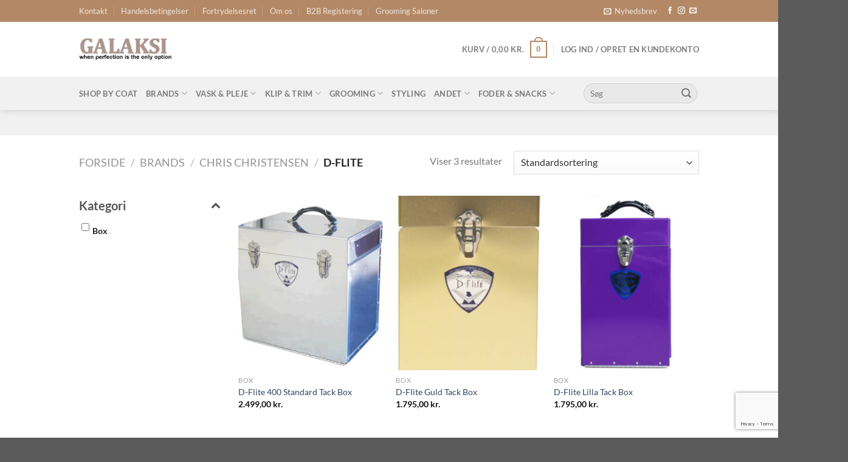

--- FILE ---
content_type: text/html; charset=UTF-8
request_url: https://galaksi.dk/brand/chris-christensen/d-flite/
body_size: 31509
content:
<!DOCTYPE html>
<html lang="da-DK" class="loading-site no-js">
<head><style>img.lazy{min-height:1px}</style><link href="https://galaksi.dk/wp-content/plugins/w3-total-cache/pub/js/lazyload.min.js" as="script">
	<meta charset="UTF-8" />
	<link rel="profile" href="http://gmpg.org/xfn/11" />
	<link rel="pingback" href="https://galaksi.dk/xmlrpc.php" />

	<script>(function(html){html.className = html.className.replace(/\bno-js\b/,'js')})(document.documentElement);</script>
<meta name='robots' content='index, follow, max-image-preview:large, max-snippet:-1, max-video-preview:-1' />
<meta name="viewport" content="width=device-width, initial-scale=1" />
	<!-- This site is optimized with the Yoast SEO plugin v25.2 - https://yoast.com/wordpress/plugins/seo/ -->
	<title>D-Flite Arkiv - Galaksi</title>
	<link rel="canonical" href="https://galaksi.dk/brand/chris-christensen/d-flite/" />
	<meta property="og:locale" content="da_DK" />
	<meta property="og:type" content="article" />
	<meta property="og:title" content="D-Flite Arkiv - Galaksi" />
	<meta property="og:url" content="https://galaksi.dk/brand/chris-christensen/d-flite/" />
	<meta property="og:site_name" content="Galaksi" />
	<meta name="twitter:card" content="summary_large_image" />
	<script type="application/ld+json" class="yoast-schema-graph">{"@context":"https://schema.org","@graph":[{"@type":"CollectionPage","@id":"https://galaksi.dk/brand/chris-christensen/d-flite/","url":"https://galaksi.dk/brand/chris-christensen/d-flite/","name":"D-Flite Arkiv - Galaksi","isPartOf":{"@id":"https://galaksi.dk/#website"},"primaryImageOfPage":{"@id":"https://galaksi.dk/brand/chris-christensen/d-flite/#primaryimage"},"image":{"@id":"https://galaksi.dk/brand/chris-christensen/d-flite/#primaryimage"},"thumbnailUrl":"https://galaksi.dk/wp-content/uploads/2023/07/400-standard.jpg","breadcrumb":{"@id":"https://galaksi.dk/brand/chris-christensen/d-flite/#breadcrumb"},"inLanguage":"da-DK"},{"@type":"ImageObject","inLanguage":"da-DK","@id":"https://galaksi.dk/brand/chris-christensen/d-flite/#primaryimage","url":"https://galaksi.dk/wp-content/uploads/2023/07/400-standard.jpg","contentUrl":"https://galaksi.dk/wp-content/uploads/2023/07/400-standard.jpg","width":500,"height":500},{"@type":"BreadcrumbList","@id":"https://galaksi.dk/brand/chris-christensen/d-flite/#breadcrumb","itemListElement":[{"@type":"ListItem","position":1,"name":"Hjem","item":"https://galaksi.dk/"},{"@type":"ListItem","position":2,"name":"Chris Christensen","item":"https://galaksi.dk/brand/chris-christensen/"},{"@type":"ListItem","position":3,"name":"D-Flite"}]},{"@type":"WebSite","@id":"https://galaksi.dk/#website","url":"https://galaksi.dk/","name":"Galaksi","description":"When perfection is the only option","publisher":{"@id":"https://galaksi.dk/#organization"},"potentialAction":[{"@type":"SearchAction","target":{"@type":"EntryPoint","urlTemplate":"https://galaksi.dk/?s={search_term_string}"},"query-input":{"@type":"PropertyValueSpecification","valueRequired":true,"valueName":"search_term_string"}}],"inLanguage":"da-DK"},{"@type":"Organization","@id":"https://galaksi.dk/#organization","name":"Galaksi","url":"https://galaksi.dk/","logo":{"@type":"ImageObject","inLanguage":"da-DK","@id":"https://galaksi.dk/#/schema/logo/image/","url":"https://stage.galaksi.dk/wp-content/uploads/2023/07/logo6-1.png","contentUrl":"https://stage.galaksi.dk/wp-content/uploads/2023/07/logo6-1.png","width":186,"height":71,"caption":"Galaksi"},"image":{"@id":"https://galaksi.dk/#/schema/logo/image/"},"sameAs":["https://www.facebook.com/galaksikliptrim.dk"]}]}</script>
	<!-- / Yoast SEO plugin. -->


<link rel='dns-prefetch' href='//consent.cookiefirst.com' />
<link rel='prefetch' href='https://galaksi.dk/wp-content/themes/flatsome/assets/js/flatsome.js?ver=e1ad26bd5672989785e1' />
<link rel='prefetch' href='https://galaksi.dk/wp-content/themes/flatsome/assets/js/chunk.slider.js?ver=3.19.12' />
<link rel='prefetch' href='https://galaksi.dk/wp-content/themes/flatsome/assets/js/chunk.popups.js?ver=3.19.12' />
<link rel='prefetch' href='https://galaksi.dk/wp-content/themes/flatsome/assets/js/chunk.tooltips.js?ver=3.19.12' />
<link rel='prefetch' href='https://galaksi.dk/wp-content/themes/flatsome/assets/js/woocommerce.js?ver=dd6035ce106022a74757' />
<link rel="alternate" type="application/rss+xml" title="Galaksi &raquo; Feed" href="https://galaksi.dk/feed/" />
<link rel="alternate" type="application/rss+xml" title="Galaksi &raquo;-kommentar-feed" href="https://galaksi.dk/comments/feed/" />
<link rel="alternate" type="application/rss+xml" title="Galaksi &raquo; D-Flite Brand Feed" href="https://galaksi.dk/brand/chris-christensen/d-flite/feed/" />
<style id='wp-img-auto-sizes-contain-inline-css' type='text/css'>
img:is([sizes=auto i],[sizes^="auto," i]){contain-intrinsic-size:3000px 1500px}
/*# sourceURL=wp-img-auto-sizes-contain-inline-css */
</style>
<link rel='stylesheet' id='font-awesome-css' href='https://galaksi.dk/wp-content/plugins/woocommerce-ajax-filters/berocket/assets/css/font-awesome.min.css?ver=6.9' type='text/css' media='all' />
<style id='font-awesome-inline-css' type='text/css'>
[data-font="FontAwesome"]:before {font-family: 'FontAwesome' !important;content: attr(data-icon) !important;speak: none !important;font-weight: normal !important;font-variant: normal !important;text-transform: none !important;line-height: 1 !important;font-style: normal !important;-webkit-font-smoothing: antialiased !important;-moz-osx-font-smoothing: grayscale !important;}
/*# sourceURL=font-awesome-inline-css */
</style>
<link rel='stylesheet' id='shipmondo-service-point-selector-block-style-css' href='https://galaksi.dk/wp-content/plugins/pakkelabels-for-woocommerce/public/build/blocks/service-point-selector/style-view.css?ver=4ffe73d575440c93dfc0' type='text/css' media='all' />
<link rel='stylesheet' id='berocket_aapf_widget-style-css' href='https://galaksi.dk/wp-content/plugins/woocommerce-ajax-filters/assets/frontend/css/fullmain.min.css?ver=1.6.9.2' type='text/css' media='all' />
<style id='wp-block-library-inline-css' type='text/css'>
:root{--wp-block-synced-color:#7a00df;--wp-block-synced-color--rgb:122,0,223;--wp-bound-block-color:var(--wp-block-synced-color);--wp-editor-canvas-background:#ddd;--wp-admin-theme-color:#007cba;--wp-admin-theme-color--rgb:0,124,186;--wp-admin-theme-color-darker-10:#006ba1;--wp-admin-theme-color-darker-10--rgb:0,107,160.5;--wp-admin-theme-color-darker-20:#005a87;--wp-admin-theme-color-darker-20--rgb:0,90,135;--wp-admin-border-width-focus:2px}@media (min-resolution:192dpi){:root{--wp-admin-border-width-focus:1.5px}}.wp-element-button{cursor:pointer}:root .has-very-light-gray-background-color{background-color:#eee}:root .has-very-dark-gray-background-color{background-color:#313131}:root .has-very-light-gray-color{color:#eee}:root .has-very-dark-gray-color{color:#313131}:root .has-vivid-green-cyan-to-vivid-cyan-blue-gradient-background{background:linear-gradient(135deg,#00d084,#0693e3)}:root .has-purple-crush-gradient-background{background:linear-gradient(135deg,#34e2e4,#4721fb 50%,#ab1dfe)}:root .has-hazy-dawn-gradient-background{background:linear-gradient(135deg,#faaca8,#dad0ec)}:root .has-subdued-olive-gradient-background{background:linear-gradient(135deg,#fafae1,#67a671)}:root .has-atomic-cream-gradient-background{background:linear-gradient(135deg,#fdd79a,#004a59)}:root .has-nightshade-gradient-background{background:linear-gradient(135deg,#330968,#31cdcf)}:root .has-midnight-gradient-background{background:linear-gradient(135deg,#020381,#2874fc)}:root{--wp--preset--font-size--normal:16px;--wp--preset--font-size--huge:42px}.has-regular-font-size{font-size:1em}.has-larger-font-size{font-size:2.625em}.has-normal-font-size{font-size:var(--wp--preset--font-size--normal)}.has-huge-font-size{font-size:var(--wp--preset--font-size--huge)}.has-text-align-center{text-align:center}.has-text-align-left{text-align:left}.has-text-align-right{text-align:right}.has-fit-text{white-space:nowrap!important}#end-resizable-editor-section{display:none}.aligncenter{clear:both}.items-justified-left{justify-content:flex-start}.items-justified-center{justify-content:center}.items-justified-right{justify-content:flex-end}.items-justified-space-between{justify-content:space-between}.screen-reader-text{border:0;clip-path:inset(50%);height:1px;margin:-1px;overflow:hidden;padding:0;position:absolute;width:1px;word-wrap:normal!important}.screen-reader-text:focus{background-color:#ddd;clip-path:none;color:#444;display:block;font-size:1em;height:auto;left:5px;line-height:normal;padding:15px 23px 14px;text-decoration:none;top:5px;width:auto;z-index:100000}html :where(.has-border-color){border-style:solid}html :where([style*=border-top-color]){border-top-style:solid}html :where([style*=border-right-color]){border-right-style:solid}html :where([style*=border-bottom-color]){border-bottom-style:solid}html :where([style*=border-left-color]){border-left-style:solid}html :where([style*=border-width]){border-style:solid}html :where([style*=border-top-width]){border-top-style:solid}html :where([style*=border-right-width]){border-right-style:solid}html :where([style*=border-bottom-width]){border-bottom-style:solid}html :where([style*=border-left-width]){border-left-style:solid}html :where(img[class*=wp-image-]){height:auto;max-width:100%}:where(figure){margin:0 0 1em}html :where(.is-position-sticky){--wp-admin--admin-bar--position-offset:var(--wp-admin--admin-bar--height,0px)}@media screen and (max-width:600px){html :where(.is-position-sticky){--wp-admin--admin-bar--position-offset:0px}}

/*# sourceURL=wp-block-library-inline-css */
</style><link rel='stylesheet' id='wc-blocks-style-css' href='https://galaksi.dk/wp-content/plugins/woocommerce/assets/client/blocks/wc-blocks.css?ver=wc-9.8.6' type='text/css' media='all' />
<style id='global-styles-inline-css' type='text/css'>
:root{--wp--preset--aspect-ratio--square: 1;--wp--preset--aspect-ratio--4-3: 4/3;--wp--preset--aspect-ratio--3-4: 3/4;--wp--preset--aspect-ratio--3-2: 3/2;--wp--preset--aspect-ratio--2-3: 2/3;--wp--preset--aspect-ratio--16-9: 16/9;--wp--preset--aspect-ratio--9-16: 9/16;--wp--preset--color--black: #000000;--wp--preset--color--cyan-bluish-gray: #abb8c3;--wp--preset--color--white: #ffffff;--wp--preset--color--pale-pink: #f78da7;--wp--preset--color--vivid-red: #cf2e2e;--wp--preset--color--luminous-vivid-orange: #ff6900;--wp--preset--color--luminous-vivid-amber: #fcb900;--wp--preset--color--light-green-cyan: #7bdcb5;--wp--preset--color--vivid-green-cyan: #00d084;--wp--preset--color--pale-cyan-blue: #8ed1fc;--wp--preset--color--vivid-cyan-blue: #0693e3;--wp--preset--color--vivid-purple: #9b51e0;--wp--preset--color--primary: #b38865;--wp--preset--color--secondary: #534b62;--wp--preset--color--success: #46913f;--wp--preset--color--alert: #b20000;--wp--preset--gradient--vivid-cyan-blue-to-vivid-purple: linear-gradient(135deg,rgb(6,147,227) 0%,rgb(155,81,224) 100%);--wp--preset--gradient--light-green-cyan-to-vivid-green-cyan: linear-gradient(135deg,rgb(122,220,180) 0%,rgb(0,208,130) 100%);--wp--preset--gradient--luminous-vivid-amber-to-luminous-vivid-orange: linear-gradient(135deg,rgb(252,185,0) 0%,rgb(255,105,0) 100%);--wp--preset--gradient--luminous-vivid-orange-to-vivid-red: linear-gradient(135deg,rgb(255,105,0) 0%,rgb(207,46,46) 100%);--wp--preset--gradient--very-light-gray-to-cyan-bluish-gray: linear-gradient(135deg,rgb(238,238,238) 0%,rgb(169,184,195) 100%);--wp--preset--gradient--cool-to-warm-spectrum: linear-gradient(135deg,rgb(74,234,220) 0%,rgb(151,120,209) 20%,rgb(207,42,186) 40%,rgb(238,44,130) 60%,rgb(251,105,98) 80%,rgb(254,248,76) 100%);--wp--preset--gradient--blush-light-purple: linear-gradient(135deg,rgb(255,206,236) 0%,rgb(152,150,240) 100%);--wp--preset--gradient--blush-bordeaux: linear-gradient(135deg,rgb(254,205,165) 0%,rgb(254,45,45) 50%,rgb(107,0,62) 100%);--wp--preset--gradient--luminous-dusk: linear-gradient(135deg,rgb(255,203,112) 0%,rgb(199,81,192) 50%,rgb(65,88,208) 100%);--wp--preset--gradient--pale-ocean: linear-gradient(135deg,rgb(255,245,203) 0%,rgb(182,227,212) 50%,rgb(51,167,181) 100%);--wp--preset--gradient--electric-grass: linear-gradient(135deg,rgb(202,248,128) 0%,rgb(113,206,126) 100%);--wp--preset--gradient--midnight: linear-gradient(135deg,rgb(2,3,129) 0%,rgb(40,116,252) 100%);--wp--preset--font-size--small: 13px;--wp--preset--font-size--medium: 20px;--wp--preset--font-size--large: 36px;--wp--preset--font-size--x-large: 42px;--wp--preset--spacing--20: 0.44rem;--wp--preset--spacing--30: 0.67rem;--wp--preset--spacing--40: 1rem;--wp--preset--spacing--50: 1.5rem;--wp--preset--spacing--60: 2.25rem;--wp--preset--spacing--70: 3.38rem;--wp--preset--spacing--80: 5.06rem;--wp--preset--shadow--natural: 6px 6px 9px rgba(0, 0, 0, 0.2);--wp--preset--shadow--deep: 12px 12px 50px rgba(0, 0, 0, 0.4);--wp--preset--shadow--sharp: 6px 6px 0px rgba(0, 0, 0, 0.2);--wp--preset--shadow--outlined: 6px 6px 0px -3px rgb(255, 255, 255), 6px 6px rgb(0, 0, 0);--wp--preset--shadow--crisp: 6px 6px 0px rgb(0, 0, 0);}:where(body) { margin: 0; }.wp-site-blocks > .alignleft { float: left; margin-right: 2em; }.wp-site-blocks > .alignright { float: right; margin-left: 2em; }.wp-site-blocks > .aligncenter { justify-content: center; margin-left: auto; margin-right: auto; }:where(.is-layout-flex){gap: 0.5em;}:where(.is-layout-grid){gap: 0.5em;}.is-layout-flow > .alignleft{float: left;margin-inline-start: 0;margin-inline-end: 2em;}.is-layout-flow > .alignright{float: right;margin-inline-start: 2em;margin-inline-end: 0;}.is-layout-flow > .aligncenter{margin-left: auto !important;margin-right: auto !important;}.is-layout-constrained > .alignleft{float: left;margin-inline-start: 0;margin-inline-end: 2em;}.is-layout-constrained > .alignright{float: right;margin-inline-start: 2em;margin-inline-end: 0;}.is-layout-constrained > .aligncenter{margin-left: auto !important;margin-right: auto !important;}.is-layout-constrained > :where(:not(.alignleft):not(.alignright):not(.alignfull)){margin-left: auto !important;margin-right: auto !important;}body .is-layout-flex{display: flex;}.is-layout-flex{flex-wrap: wrap;align-items: center;}.is-layout-flex > :is(*, div){margin: 0;}body .is-layout-grid{display: grid;}.is-layout-grid > :is(*, div){margin: 0;}body{padding-top: 0px;padding-right: 0px;padding-bottom: 0px;padding-left: 0px;}a:where(:not(.wp-element-button)){text-decoration: none;}:root :where(.wp-element-button, .wp-block-button__link){background-color: #32373c;border-width: 0;color: #fff;font-family: inherit;font-size: inherit;font-style: inherit;font-weight: inherit;letter-spacing: inherit;line-height: inherit;padding-top: calc(0.667em + 2px);padding-right: calc(1.333em + 2px);padding-bottom: calc(0.667em + 2px);padding-left: calc(1.333em + 2px);text-decoration: none;text-transform: inherit;}.has-black-color{color: var(--wp--preset--color--black) !important;}.has-cyan-bluish-gray-color{color: var(--wp--preset--color--cyan-bluish-gray) !important;}.has-white-color{color: var(--wp--preset--color--white) !important;}.has-pale-pink-color{color: var(--wp--preset--color--pale-pink) !important;}.has-vivid-red-color{color: var(--wp--preset--color--vivid-red) !important;}.has-luminous-vivid-orange-color{color: var(--wp--preset--color--luminous-vivid-orange) !important;}.has-luminous-vivid-amber-color{color: var(--wp--preset--color--luminous-vivid-amber) !important;}.has-light-green-cyan-color{color: var(--wp--preset--color--light-green-cyan) !important;}.has-vivid-green-cyan-color{color: var(--wp--preset--color--vivid-green-cyan) !important;}.has-pale-cyan-blue-color{color: var(--wp--preset--color--pale-cyan-blue) !important;}.has-vivid-cyan-blue-color{color: var(--wp--preset--color--vivid-cyan-blue) !important;}.has-vivid-purple-color{color: var(--wp--preset--color--vivid-purple) !important;}.has-primary-color{color: var(--wp--preset--color--primary) !important;}.has-secondary-color{color: var(--wp--preset--color--secondary) !important;}.has-success-color{color: var(--wp--preset--color--success) !important;}.has-alert-color{color: var(--wp--preset--color--alert) !important;}.has-black-background-color{background-color: var(--wp--preset--color--black) !important;}.has-cyan-bluish-gray-background-color{background-color: var(--wp--preset--color--cyan-bluish-gray) !important;}.has-white-background-color{background-color: var(--wp--preset--color--white) !important;}.has-pale-pink-background-color{background-color: var(--wp--preset--color--pale-pink) !important;}.has-vivid-red-background-color{background-color: var(--wp--preset--color--vivid-red) !important;}.has-luminous-vivid-orange-background-color{background-color: var(--wp--preset--color--luminous-vivid-orange) !important;}.has-luminous-vivid-amber-background-color{background-color: var(--wp--preset--color--luminous-vivid-amber) !important;}.has-light-green-cyan-background-color{background-color: var(--wp--preset--color--light-green-cyan) !important;}.has-vivid-green-cyan-background-color{background-color: var(--wp--preset--color--vivid-green-cyan) !important;}.has-pale-cyan-blue-background-color{background-color: var(--wp--preset--color--pale-cyan-blue) !important;}.has-vivid-cyan-blue-background-color{background-color: var(--wp--preset--color--vivid-cyan-blue) !important;}.has-vivid-purple-background-color{background-color: var(--wp--preset--color--vivid-purple) !important;}.has-primary-background-color{background-color: var(--wp--preset--color--primary) !important;}.has-secondary-background-color{background-color: var(--wp--preset--color--secondary) !important;}.has-success-background-color{background-color: var(--wp--preset--color--success) !important;}.has-alert-background-color{background-color: var(--wp--preset--color--alert) !important;}.has-black-border-color{border-color: var(--wp--preset--color--black) !important;}.has-cyan-bluish-gray-border-color{border-color: var(--wp--preset--color--cyan-bluish-gray) !important;}.has-white-border-color{border-color: var(--wp--preset--color--white) !important;}.has-pale-pink-border-color{border-color: var(--wp--preset--color--pale-pink) !important;}.has-vivid-red-border-color{border-color: var(--wp--preset--color--vivid-red) !important;}.has-luminous-vivid-orange-border-color{border-color: var(--wp--preset--color--luminous-vivid-orange) !important;}.has-luminous-vivid-amber-border-color{border-color: var(--wp--preset--color--luminous-vivid-amber) !important;}.has-light-green-cyan-border-color{border-color: var(--wp--preset--color--light-green-cyan) !important;}.has-vivid-green-cyan-border-color{border-color: var(--wp--preset--color--vivid-green-cyan) !important;}.has-pale-cyan-blue-border-color{border-color: var(--wp--preset--color--pale-cyan-blue) !important;}.has-vivid-cyan-blue-border-color{border-color: var(--wp--preset--color--vivid-cyan-blue) !important;}.has-vivid-purple-border-color{border-color: var(--wp--preset--color--vivid-purple) !important;}.has-primary-border-color{border-color: var(--wp--preset--color--primary) !important;}.has-secondary-border-color{border-color: var(--wp--preset--color--secondary) !important;}.has-success-border-color{border-color: var(--wp--preset--color--success) !important;}.has-alert-border-color{border-color: var(--wp--preset--color--alert) !important;}.has-vivid-cyan-blue-to-vivid-purple-gradient-background{background: var(--wp--preset--gradient--vivid-cyan-blue-to-vivid-purple) !important;}.has-light-green-cyan-to-vivid-green-cyan-gradient-background{background: var(--wp--preset--gradient--light-green-cyan-to-vivid-green-cyan) !important;}.has-luminous-vivid-amber-to-luminous-vivid-orange-gradient-background{background: var(--wp--preset--gradient--luminous-vivid-amber-to-luminous-vivid-orange) !important;}.has-luminous-vivid-orange-to-vivid-red-gradient-background{background: var(--wp--preset--gradient--luminous-vivid-orange-to-vivid-red) !important;}.has-very-light-gray-to-cyan-bluish-gray-gradient-background{background: var(--wp--preset--gradient--very-light-gray-to-cyan-bluish-gray) !important;}.has-cool-to-warm-spectrum-gradient-background{background: var(--wp--preset--gradient--cool-to-warm-spectrum) !important;}.has-blush-light-purple-gradient-background{background: var(--wp--preset--gradient--blush-light-purple) !important;}.has-blush-bordeaux-gradient-background{background: var(--wp--preset--gradient--blush-bordeaux) !important;}.has-luminous-dusk-gradient-background{background: var(--wp--preset--gradient--luminous-dusk) !important;}.has-pale-ocean-gradient-background{background: var(--wp--preset--gradient--pale-ocean) !important;}.has-electric-grass-gradient-background{background: var(--wp--preset--gradient--electric-grass) !important;}.has-midnight-gradient-background{background: var(--wp--preset--gradient--midnight) !important;}.has-small-font-size{font-size: var(--wp--preset--font-size--small) !important;}.has-medium-font-size{font-size: var(--wp--preset--font-size--medium) !important;}.has-large-font-size{font-size: var(--wp--preset--font-size--large) !important;}.has-x-large-font-size{font-size: var(--wp--preset--font-size--x-large) !important;}
/*# sourceURL=global-styles-inline-css */
</style>

<link rel='stylesheet' id='contact-form-7-css' href='https://galaksi.dk/wp-content/plugins/contact-form-7/includes/css/styles.css?ver=6.1.4' type='text/css' media='all' />
<link rel='stylesheet' id='cookiefirst-plugin-css' href='https://galaksi.dk/wp-content/plugins/cookiefirst-plugin/public/css/cookiefirst-plugin-public.css?ver=1.0.0' type='text/css' media='all' />
<link rel='stylesheet' id='wwp-wholesale-css' href='https://galaksi.dk/wp-content/plugins/woocommerce-wholesale-pricing/assets/css/wwp-css-script.css?ver=1.1.0' type='text/css' media='' />
<link rel='stylesheet' id='wwp_dataTables-css' href='https://galaksi.dk/wp-content/plugins/woocommerce-wholesale-pricing/assets/css/jquery.dataTables.min.css?ver=1.0.0' type='text/css' media='' />
<style id='woocommerce-inline-inline-css' type='text/css'>
.woocommerce form .form-row .required { visibility: visible; }
/*# sourceURL=woocommerce-inline-inline-css */
</style>
<link rel='stylesheet' id='brands-styles-css' href='https://galaksi.dk/wp-content/plugins/woocommerce/assets/css/brands.css?ver=9.8.6' type='text/css' media='all' />
<link rel='stylesheet' id='pwb-styles-frontend-css' href='https://galaksi.dk/wp-content/plugins/perfect-woocommerce-brands/build/frontend/css/style.css?ver=3.5.7' type='text/css' media='all' />
<link rel='stylesheet' id='flatsome-main-css' href='https://galaksi.dk/wp-content/themes/flatsome/assets/css/flatsome.css?ver=3.19.12' type='text/css' media='all' />
<style id='flatsome-main-inline-css' type='text/css'>
@font-face {
				font-family: "fl-icons";
				font-display: block;
				src: url(https://galaksi.dk/wp-content/themes/flatsome/assets/css/icons/fl-icons.eot?v=3.19.12);
				src:
					url(https://galaksi.dk/wp-content/themes/flatsome/assets/css/icons/fl-icons.eot#iefix?v=3.19.12) format("embedded-opentype"),
					url(https://galaksi.dk/wp-content/themes/flatsome/assets/css/icons/fl-icons.woff2?v=3.19.12) format("woff2"),
					url(https://galaksi.dk/wp-content/themes/flatsome/assets/css/icons/fl-icons.ttf?v=3.19.12) format("truetype"),
					url(https://galaksi.dk/wp-content/themes/flatsome/assets/css/icons/fl-icons.woff?v=3.19.12) format("woff"),
					url(https://galaksi.dk/wp-content/themes/flatsome/assets/css/icons/fl-icons.svg?v=3.19.12#fl-icons) format("svg");
			}
/*# sourceURL=flatsome-main-inline-css */
</style>
<link rel='stylesheet' id='flatsome-shop-css' href='https://galaksi.dk/wp-content/themes/flatsome/assets/css/flatsome-shop.css?ver=3.19.12' type='text/css' media='all' />
<link rel='stylesheet' id='flatsome-style-css' href='https://galaksi.dk/wp-content/themes/flatsome-child/style.css?ver=3.0' type='text/css' media='all' />
<script type="text/javascript" src="https://galaksi.dk/wp-includes/js/jquery/jquery.min.js?ver=3.7.1" id="jquery-core-js"></script>
<script type="text/javascript" src="https://galaksi.dk/wp-content/plugins/cookiefirst-plugin/public/js/cookiefirst-plugin-public.js?ver=1.0.0" id="cookiefirst-plugin-js"></script>
<script type="text/javascript" src="https://consent.cookiefirst.com/sites/galaksi.dk-a0fb0060-9e20-4df3-aeaa-2bfb6e621819/consent.js?ver=6.9" id="cookiefirst-script-js"></script>
<script type="text/javascript" src="https://galaksi.dk/wp-content/plugins/woocommerce-wholesale-pricing/assets/js/jquery.dataTables.min.js?ver=1.1.0" id="wwp_dataTables-js"></script>
<script type="text/javascript" src="https://galaksi.dk/wp-content/plugins/woocommerce/assets/js/jquery-blockui/jquery.blockUI.min.js?ver=2.7.0-wc.9.8.6" id="jquery-blockui-js" data-wp-strategy="defer"></script>
<script type="text/javascript" src="https://galaksi.dk/wp-content/plugins/woocommerce/assets/js/js-cookie/js.cookie.min.js?ver=2.1.4-wc.9.8.6" id="js-cookie-js" data-wp-strategy="defer"></script>
<script type="text/javascript" id="WCPAY_ASSETS-js-extra">
/* <![CDATA[ */
var wcpayAssets = {"url":"https://galaksi.dk/wp-content/plugins/woocommerce-payments/dist/"};
//# sourceURL=WCPAY_ASSETS-js-extra
/* ]]> */
</script>
<link rel="https://api.w.org/" href="https://galaksi.dk/wp-json/" /><link rel="alternate" title="JSON" type="application/json" href="https://galaksi.dk/wp-json/wp/v2/pwb-brand/348" /><link rel="EditURI" type="application/rsd+xml" title="RSD" href="https://galaksi.dk/xmlrpc.php?rsd" />
<meta name="generator" content="WordPress 6.9" />
<meta name="generator" content="WooCommerce 9.8.6" />
<style></style>			<style type="text/css">
				p.user_not_wholesale {
					text-align: center;
				}
				p.user_not_wholesale a {
					text-decoration: none;
					border: 2px solid #333;
					color: #333;
					padding: 10px 60px;
				}
			</style>
							<style>.woocommerce-MyAccount-navigation ul li.woocommerce-MyAccount-navigation-link--upgrade-account a::before {content: '\f1de';}</style> 
			<!-- Google site verification - Google for WooCommerce -->
<meta name="google-site-verification" content="Ced4HBNvy5ZNWWbYqApcnSF_fKnqBNwVfvv6B3hkLFY" />
    <script type="text/javascript">
(function (d, l) {var h = d.getElementsByTagName("head")[0],s = d.createElement("script");s.type = "text/javascript";s.async = true;s.src = l;h.appendChild(s);})(document, 'https://widget.emaerket.dk/js/0d0b8114d3ba3580ebd01a601bb6334d');
</script>	<noscript><style>.woocommerce-product-gallery{ opacity: 1 !important; }</style></noscript>
	<link rel="icon" href="https://galaksi.dk/wp-content/uploads/2023/07/cropped-cropped-star-drawing-png-favpng-gHzJKxGrmBBM6ejWXhPdDwMUU-32x32.png" sizes="32x32" />
<link rel="icon" href="https://galaksi.dk/wp-content/uploads/2023/07/cropped-cropped-star-drawing-png-favpng-gHzJKxGrmBBM6ejWXhPdDwMUU-192x192.png" sizes="192x192" />
<link rel="apple-touch-icon" href="https://galaksi.dk/wp-content/uploads/2023/07/cropped-cropped-star-drawing-png-favpng-gHzJKxGrmBBM6ejWXhPdDwMUU-180x180.png" />
<meta name="msapplication-TileImage" content="https://galaksi.dk/wp-content/uploads/2023/07/cropped-cropped-star-drawing-png-favpng-gHzJKxGrmBBM6ejWXhPdDwMUU-270x270.png" />
<style id="custom-css" type="text/css">:root {--primary-color: #b38865;--fs-color-primary: #b38865;--fs-color-secondary: #534b62;--fs-color-success: #46913f;--fs-color-alert: #b20000;--fs-experimental-link-color: #334862;--fs-experimental-link-color-hover: #111;}.tooltipster-base {--tooltip-color: #fff;--tooltip-bg-color: #000;}.off-canvas-right .mfp-content, .off-canvas-left .mfp-content {--drawer-width: 300px;}.off-canvas .mfp-content.off-canvas-cart {--drawer-width: 360px;}.container-width, .full-width .ubermenu-nav, .container, .row{max-width: 1050px}.row.row-collapse{max-width: 1020px}.row.row-small{max-width: 1042.5px}.row.row-large{max-width: 1080px}.header-main{height: 90px}#logo img{max-height: 90px}#logo{width:153px;}#logo img{padding:15px 0;}.header-bottom{min-height: 55px}.header-top{min-height: 36px}.transparent .header-main{height: 90px}.transparent #logo img{max-height: 90px}.has-transparent + .page-title:first-of-type,.has-transparent + #main > .page-title,.has-transparent + #main > div > .page-title,.has-transparent + #main .page-header-wrapper:first-of-type .page-title{padding-top: 170px;}.header.show-on-scroll,.stuck .header-main{height:70px!important}.stuck #logo img{max-height: 70px!important}.search-form{ width: 80%;}.header-bg-color {background-color: #ffffff}.header-bottom {background-color: #f1f1f1}.top-bar-nav > li > a{line-height: 16px }.header-main .nav > li > a{line-height: 16px }.stuck .header-main .nav > li > a{line-height: 50px }.header-bottom-nav > li > a{line-height: 16px }@media (max-width: 549px) {.header-main{height: 70px}#logo img{max-height: 70px}}.nav-dropdown{font-size:100%}body{font-family: Lato, sans-serif;}body {font-weight: 400;font-style: normal;}.nav > li > a {font-family: Lato, sans-serif;}.mobile-sidebar-levels-2 .nav > li > ul > li > a {font-family: Lato, sans-serif;}.nav > li > a,.mobile-sidebar-levels-2 .nav > li > ul > li > a {font-weight: 700;font-style: normal;}h1,h2,h3,h4,h5,h6,.heading-font, .off-canvas-center .nav-sidebar.nav-vertical > li > a{font-family: Lato, sans-serif;}h1,h2,h3,h4,h5,h6,.heading-font,.banner h1,.banner h2 {font-weight: 700;font-style: normal;}.alt-font{font-family: "Dancing Script", sans-serif;}.alt-font {font-weight: 400!important;font-style: normal!important;}@media screen and (min-width: 550px){.products .box-vertical .box-image{min-width: 247px!important;width: 247px!important;}}button[name='update_cart'] { display: none; }.nav-vertical-fly-out > li + li {border-top-width: 1px; border-top-style: solid;}/* Custom CSS */ul li.bullet-arrow, ul li.bullet-checkmark, ul li.bullet-star {border-bottom: 1px solid rgba(255, 255, 255, 0.05)}footer#footer a {color: #c3c3c3;}ul li.bullet-arrow:last-of-child { border-bottom: none;}.nav-dropdown-has-border .nav-dropdown { border: none; }.payment-icons .payment-icon {fill: white;}.mailpoet_form_form.mailpoet_form_shortcode {padding: 0 !important;}.mailpoet_text{border: 1px solid rgba(255, 255, 255, 0.2) !important; padding: 8px 12px !important; background: rgba(0, 0, 0, 0.2) !important;}.mailpoet_paragraph {margin-bottom: 10px !important;}.mailpoet_submit {text-transform: capitalize !important; padding: 0 !important;}ul li.bullet-arrow:before{ color: #fff !important;}.absolute-footer.medium-text-center{display: none;}.front-icon-style .icon-box-img {height: 60px !important;}.front-icon-style p, .front-icon-style h2 {margin-bottom: 0 !important;}.label-new.menu-item > a:after{content:"Ny";}.label-hot.menu-item > a:after{content:"Populær";}.label-sale.menu-item > a:after{content:"Tilbud";}.label-popular.menu-item > a:after{content:"Populært";}</style><style id="kirki-inline-styles">/* latin-ext */
@font-face {
  font-family: 'Lato';
  font-style: normal;
  font-weight: 400;
  font-display: swap;
  src: url(https://galaksi.dk/wp-content/fonts/lato/S6uyw4BMUTPHjxAwXjeu.woff2) format('woff2');
  unicode-range: U+0100-02BA, U+02BD-02C5, U+02C7-02CC, U+02CE-02D7, U+02DD-02FF, U+0304, U+0308, U+0329, U+1D00-1DBF, U+1E00-1E9F, U+1EF2-1EFF, U+2020, U+20A0-20AB, U+20AD-20C0, U+2113, U+2C60-2C7F, U+A720-A7FF;
}
/* latin */
@font-face {
  font-family: 'Lato';
  font-style: normal;
  font-weight: 400;
  font-display: swap;
  src: url(https://galaksi.dk/wp-content/fonts/lato/S6uyw4BMUTPHjx4wXg.woff2) format('woff2');
  unicode-range: U+0000-00FF, U+0131, U+0152-0153, U+02BB-02BC, U+02C6, U+02DA, U+02DC, U+0304, U+0308, U+0329, U+2000-206F, U+20AC, U+2122, U+2191, U+2193, U+2212, U+2215, U+FEFF, U+FFFD;
}
/* latin-ext */
@font-face {
  font-family: 'Lato';
  font-style: normal;
  font-weight: 700;
  font-display: swap;
  src: url(https://galaksi.dk/wp-content/fonts/lato/S6u9w4BMUTPHh6UVSwaPGR_p.woff2) format('woff2');
  unicode-range: U+0100-02BA, U+02BD-02C5, U+02C7-02CC, U+02CE-02D7, U+02DD-02FF, U+0304, U+0308, U+0329, U+1D00-1DBF, U+1E00-1E9F, U+1EF2-1EFF, U+2020, U+20A0-20AB, U+20AD-20C0, U+2113, U+2C60-2C7F, U+A720-A7FF;
}
/* latin */
@font-face {
  font-family: 'Lato';
  font-style: normal;
  font-weight: 700;
  font-display: swap;
  src: url(https://galaksi.dk/wp-content/fonts/lato/S6u9w4BMUTPHh6UVSwiPGQ.woff2) format('woff2');
  unicode-range: U+0000-00FF, U+0131, U+0152-0153, U+02BB-02BC, U+02C6, U+02DA, U+02DC, U+0304, U+0308, U+0329, U+2000-206F, U+20AC, U+2122, U+2191, U+2193, U+2212, U+2215, U+FEFF, U+FFFD;
}/* vietnamese */
@font-face {
  font-family: 'Dancing Script';
  font-style: normal;
  font-weight: 400;
  font-display: swap;
  src: url(https://galaksi.dk/wp-content/fonts/dancing-script/If2cXTr6YS-zF4S-kcSWSVi_sxjsohD9F50Ruu7BMSo3Rep8ltA.woff2) format('woff2');
  unicode-range: U+0102-0103, U+0110-0111, U+0128-0129, U+0168-0169, U+01A0-01A1, U+01AF-01B0, U+0300-0301, U+0303-0304, U+0308-0309, U+0323, U+0329, U+1EA0-1EF9, U+20AB;
}
/* latin-ext */
@font-face {
  font-family: 'Dancing Script';
  font-style: normal;
  font-weight: 400;
  font-display: swap;
  src: url(https://galaksi.dk/wp-content/fonts/dancing-script/If2cXTr6YS-zF4S-kcSWSVi_sxjsohD9F50Ruu7BMSo3ROp8ltA.woff2) format('woff2');
  unicode-range: U+0100-02BA, U+02BD-02C5, U+02C7-02CC, U+02CE-02D7, U+02DD-02FF, U+0304, U+0308, U+0329, U+1D00-1DBF, U+1E00-1E9F, U+1EF2-1EFF, U+2020, U+20A0-20AB, U+20AD-20C0, U+2113, U+2C60-2C7F, U+A720-A7FF;
}
/* latin */
@font-face {
  font-family: 'Dancing Script';
  font-style: normal;
  font-weight: 400;
  font-display: swap;
  src: url(https://galaksi.dk/wp-content/fonts/dancing-script/If2cXTr6YS-zF4S-kcSWSVi_sxjsohD9F50Ruu7BMSo3Sup8.woff2) format('woff2');
  unicode-range: U+0000-00FF, U+0131, U+0152-0153, U+02BB-02BC, U+02C6, U+02DA, U+02DC, U+0304, U+0308, U+0329, U+2000-206F, U+20AC, U+2122, U+2191, U+2193, U+2212, U+2215, U+FEFF, U+FFFD;
}</style><link rel='stylesheet' id='mailpoet_public-css' href='https://galaksi.dk/wp-content/plugins/mailpoet/assets/dist/css/mailpoet-public.b1f0906e.css?ver=6.9' type='text/css' media='all' />
<link rel='stylesheet' id='mailpoet_custom_fonts_0-css' href='https://fonts.googleapis.com/css?family=Abril+FatFace%3A400%2C400i%2C700%2C700i%7CAlegreya%3A400%2C400i%2C700%2C700i%7CAlegreya+Sans%3A400%2C400i%2C700%2C700i%7CAmatic+SC%3A400%2C400i%2C700%2C700i%7CAnonymous+Pro%3A400%2C400i%2C700%2C700i%7CArchitects+Daughter%3A400%2C400i%2C700%2C700i%7CArchivo%3A400%2C400i%2C700%2C700i%7CArchivo+Narrow%3A400%2C400i%2C700%2C700i%7CAsap%3A400%2C400i%2C700%2C700i%7CBarlow%3A400%2C400i%2C700%2C700i%7CBioRhyme%3A400%2C400i%2C700%2C700i%7CBonbon%3A400%2C400i%2C700%2C700i%7CCabin%3A400%2C400i%2C700%2C700i%7CCairo%3A400%2C400i%2C700%2C700i%7CCardo%3A400%2C400i%2C700%2C700i%7CChivo%3A400%2C400i%2C700%2C700i%7CConcert+One%3A400%2C400i%2C700%2C700i%7CCormorant%3A400%2C400i%2C700%2C700i%7CCrimson+Text%3A400%2C400i%2C700%2C700i%7CEczar%3A400%2C400i%2C700%2C700i%7CExo+2%3A400%2C400i%2C700%2C700i%7CFira+Sans%3A400%2C400i%2C700%2C700i%7CFjalla+One%3A400%2C400i%2C700%2C700i%7CFrank+Ruhl+Libre%3A400%2C400i%2C700%2C700i%7CGreat+Vibes%3A400%2C400i%2C700%2C700i&#038;ver=6.9' type='text/css' media='all' />
<link rel='stylesheet' id='mailpoet_custom_fonts_1-css' href='https://fonts.googleapis.com/css?family=Heebo%3A400%2C400i%2C700%2C700i%7CIBM+Plex%3A400%2C400i%2C700%2C700i%7CInconsolata%3A400%2C400i%2C700%2C700i%7CIndie+Flower%3A400%2C400i%2C700%2C700i%7CInknut+Antiqua%3A400%2C400i%2C700%2C700i%7CInter%3A400%2C400i%2C700%2C700i%7CKarla%3A400%2C400i%2C700%2C700i%7CLibre+Baskerville%3A400%2C400i%2C700%2C700i%7CLibre+Franklin%3A400%2C400i%2C700%2C700i%7CMontserrat%3A400%2C400i%2C700%2C700i%7CNeuton%3A400%2C400i%2C700%2C700i%7CNotable%3A400%2C400i%2C700%2C700i%7CNothing+You+Could+Do%3A400%2C400i%2C700%2C700i%7CNoto+Sans%3A400%2C400i%2C700%2C700i%7CNunito%3A400%2C400i%2C700%2C700i%7COld+Standard+TT%3A400%2C400i%2C700%2C700i%7COxygen%3A400%2C400i%2C700%2C700i%7CPacifico%3A400%2C400i%2C700%2C700i%7CPoppins%3A400%2C400i%2C700%2C700i%7CProza+Libre%3A400%2C400i%2C700%2C700i%7CPT+Sans%3A400%2C400i%2C700%2C700i%7CPT+Serif%3A400%2C400i%2C700%2C700i%7CRakkas%3A400%2C400i%2C700%2C700i%7CReenie+Beanie%3A400%2C400i%2C700%2C700i%7CRoboto+Slab%3A400%2C400i%2C700%2C700i&#038;ver=6.9' type='text/css' media='all' />
<link rel='stylesheet' id='mailpoet_custom_fonts_2-css' href='https://fonts.googleapis.com/css?family=Ropa+Sans%3A400%2C400i%2C700%2C700i%7CRubik%3A400%2C400i%2C700%2C700i%7CShadows+Into+Light%3A400%2C400i%2C700%2C700i%7CSpace+Mono%3A400%2C400i%2C700%2C700i%7CSpectral%3A400%2C400i%2C700%2C700i%7CSue+Ellen+Francisco%3A400%2C400i%2C700%2C700i%7CTitillium+Web%3A400%2C400i%2C700%2C700i%7CUbuntu%3A400%2C400i%2C700%2C700i%7CVarela%3A400%2C400i%2C700%2C700i%7CVollkorn%3A400%2C400i%2C700%2C700i%7CWork+Sans%3A400%2C400i%2C700%2C700i%7CYatra+One%3A400%2C400i%2C700%2C700i&#038;ver=6.9' type='text/css' media='all' />
</head>

<body class="archive tax-pwb-brand term-d-flite term-348 wp-theme-flatsome wp-child-theme-flatsome-child theme-flatsome woocommerce woocommerce-page woocommerce-no-js full-width header-shadow lightbox nav-dropdown-has-arrow nav-dropdown-has-shadow">


<a class="skip-link screen-reader-text" href="#main">Fortsæt til indhold</a>

<div id="wrapper">

	
	<header id="header" class="header has-sticky sticky-jump">
		<div class="header-wrapper">
			<div id="top-bar" class="header-top hide-for-sticky nav-dark">
    <div class="flex-row container">
      <div class="flex-col hide-for-medium flex-left">
          <ul class="nav nav-left medium-nav-center nav-small  nav-divided">
              <li id="menu-item-55" class="menu-item menu-item-type-post_type menu-item-object-page menu-item-55 menu-item-design-default"><a href="https://galaksi.dk/kontakt/" class="nav-top-link">Kontakt</a></li>
<li id="menu-item-2531" class="menu-item menu-item-type-post_type menu-item-object-page menu-item-2531 menu-item-design-default"><a href="https://galaksi.dk/handelsbetingelser-og-levering/" class="nav-top-link">Handelsbetingelser</a></li>
<li id="menu-item-216176" class="menu-item menu-item-type-post_type menu-item-object-page menu-item-216176 menu-item-design-default"><a href="https://galaksi.dk/fortrydelsesret/" class="nav-top-link">Fortrydelsesret</a></li>
<li id="menu-item-108" class="menu-item menu-item-type-post_type menu-item-object-page menu-item-108 menu-item-design-default"><a href="https://galaksi.dk/om-os/" class="nav-top-link">Om os</a></li>
<li id="menu-item-213515" class="menu-item menu-item-type-post_type menu-item-object-page menu-item-213515 menu-item-design-default"><a href="https://galaksi.dk/wholesale-registering/" class="nav-top-link">B2B Registering</a></li>
<li id="menu-item-33" class="menu-item menu-item-type-custom menu-item-object-custom menu-item-33 menu-item-design-default"><a href="https://galaksi.dk/vores-grooming-saloner/" class="nav-top-link">Grooming Saloner</a></li>
          </ul>
      </div>

      <div class="flex-col hide-for-medium flex-center">
          <ul class="nav nav-center nav-small  nav-divided">
                        </ul>
      </div>

      <div class="flex-col hide-for-medium flex-right">
         <ul class="nav top-bar-nav nav-right nav-small  nav-divided">
              <li class="header-newsletter-item has-icon">

<a href="#header-newsletter-signup" class="tooltip is-small"
  title="Tilmeld dig nyhedsbrev">

      <i class="icon-envelop"></i>
  
      <span class="header-newsletter-title hide-for-medium">
      Nyhedsbrev    </span>
  </a>
	<div id="header-newsletter-signup"
	     class="lightbox-by-id lightbox-content mfp-hide lightbox-white "
	     style="max-width:700px ;padding:0px">
		
	<section class="section" id="section_1657460021">
		<div class="section-bg fill" >
									
			

		</div>

		

		<div class="section-content relative">
			

	<div id="gap-1475006198" class="gap-element clearfix" style="display:block; height:auto;">
		
<style>
#gap-1475006198 {
  padding-top: 30px;
}
</style>
	</div>
	

<div class="row align-middle align-center"  id="row-1844486718">


	<div id="col-2015954649" class="col medium-12 small-12 large-12"  >
				<div class="col-inner text-center" style="background-color:rgb(255,255,255);" >
			
			

<div class="row row-collapse align-middle"  id="row-1875546974">


	<div id="col-1525914894" class="col medium-12 small-12 large-6"  >
				<div class="col-inner text-center"  >
			
			

	<div id="gap-2111809123" class="gap-element clearfix" style="display:block; height:auto;">
		
<style>
#gap-2111809123 {
  padding-top: 30px;
}
</style>
	</div>
	

	<div id="text-2172340603" class="text">
		

<h3>Tilmeld dig i dag</h3>

		
<style>
#text-2172340603 {
  font-size: 1.75rem;
  line-height: 1;
}
</style>
	</div>
	
<p>Abonner for at få besked om produktlanceringer, særlige tilbud og virksomhedsnyheder.</p>

<p>  
  
  <div class="
    mailpoet_form_popup_overlay
      "></div>
  <div
    id="mailpoet_form_5"
    class="
      mailpoet_form
      mailpoet_form_shortcode
      mailpoet_form_position_
      mailpoet_form_animation_
    "
      >

    <style type="text/css">
     #mailpoet_form_5 .mailpoet_form {  }
#mailpoet_form_5 .mailpoet_column_with_background { padding: 10px; }
#mailpoet_form_5 .mailpoet_form_column:not(:first-child) { margin-left: 20px; }
#mailpoet_form_5 .mailpoet_paragraph { line-height: 20px; margin-bottom: 20px; }
#mailpoet_form_5 .mailpoet_segment_label, #mailpoet_form_5 .mailpoet_text_label, #mailpoet_form_5 .mailpoet_textarea_label, #mailpoet_form_5 .mailpoet_select_label, #mailpoet_form_5 .mailpoet_radio_label, #mailpoet_form_5 .mailpoet_checkbox_label, #mailpoet_form_5 .mailpoet_list_label, #mailpoet_form_5 .mailpoet_date_label { display: block; font-weight: normal; }
#mailpoet_form_5 .mailpoet_text, #mailpoet_form_5 .mailpoet_textarea, #mailpoet_form_5 .mailpoet_select, #mailpoet_form_5 .mailpoet_date_month, #mailpoet_form_5 .mailpoet_date_day, #mailpoet_form_5 .mailpoet_date_year, #mailpoet_form_5 .mailpoet_date { display: block; }
#mailpoet_form_5 .mailpoet_text, #mailpoet_form_5 .mailpoet_textarea { width: 200px; }
#mailpoet_form_5 .mailpoet_checkbox {  }
#mailpoet_form_5 .mailpoet_submit {  }
#mailpoet_form_5 .mailpoet_divider {  }
#mailpoet_form_5 .mailpoet_message {  }
#mailpoet_form_5 .mailpoet_form_loading { width: 30px; text-align: center; line-height: normal; }
#mailpoet_form_5 .mailpoet_form_loading > span { width: 5px; height: 5px; background-color: #5b5b5b; }#mailpoet_form_5{border-radius: 0px;text-align: left;}#mailpoet_form_5 form.mailpoet_form {padding: 20px;}#mailpoet_form_5{width: 100%;}#mailpoet_form_5 .mailpoet_message {margin: 0; padding: 0 20px;}#mailpoet_form_5 .mailpoet_paragraph.last {margin-bottom: 0} @media (max-width: 500px) {#mailpoet_form_5 {background-image: none;}} @media (min-width: 500px) {#mailpoet_form_5 .last .mailpoet_paragraph:last-child {margin-bottom: 0}}  @media (max-width: 500px) {#mailpoet_form_5 .mailpoet_form_column:last-child .mailpoet_paragraph:last-child {margin-bottom: 0}} 
    </style>

    <form
      target="_self"
      method="post"
      action="https://galaksi.dk/wp-admin/admin-post.php?action=mailpoet_subscription_form"
      class="mailpoet_form mailpoet_form_form mailpoet_form_shortcode"
      novalidate
      data-delay=""
      data-exit-intent-enabled=""
      data-font-family=""
      data-cookie-expiration-time=""
    >
      <input type="hidden" name="data[form_id]" value="5" />
      <input type="hidden" name="token" value="f00b45ea96" />
      <input type="hidden" name="api_version" value="v1" />
      <input type="hidden" name="endpoint" value="subscribers" />
      <input type="hidden" name="mailpoet_method" value="subscribe" />

      <label class="mailpoet_hp_email_label" style="display: none !important;">Lad venligst dette felt stå tomt. <input type="email" name="data[email]"/></label><div class="mailpoet_paragraph "><input type="text" autocomplete="given-name" class="mailpoet_text" id="form_first_name_5" name="data[form_field_OTQ1NDBjOTNlNDdmX2ZpcnN0X25hbWU=]" title="Fornavn" value="" style="width:100%;box-sizing:border-box;padding:5px;margin: 0 auto 0 0;" data-automation-id="form_first_name"  placeholder="Fornavn" aria-label="Fornavn" data-parsley-errors-container=".mailpoet_error_11bqe" data-parsley-names='[&quot;Du skal angive et gyldigt navn&quot;,&quot;Adresser i navne er ikke tilladt, så tilføj venligst dit navn i stedet.&quot;]'/><span class="mailpoet_error_11bqe"></span></div>
<div class="mailpoet_paragraph "><input type="email" autocomplete="email" class="mailpoet_text" id="form_email_5" name="data[form_field_MjZmYWI1MmQyNzRiX2VtYWls]" title="E-mailadresse" value="" style="width:100%;box-sizing:border-box;padding:5px;margin: 0 auto 0 0;" data-automation-id="form_email"  placeholder="E-mailadresse *" aria-label="E-mailadresse *" data-parsley-errors-container=".mailpoet_error_xo2y4" data-parsley-required="true" required aria-required="true" data-parsley-minlength="6" data-parsley-maxlength="150" data-parsley-type-message="Denne værdi burde være en valid e-mail." data-parsley-required-message="Dette felt er krævet"/><span class="mailpoet_error_xo2y4"></span></div>
<div class='mailpoet_form_columns_container'><div class="mailpoet_form_columns mailpoet_paragraph mailpoet_stack_on_mobile"><div class="mailpoet_form_column" style="flex-basis:100%;"></div>
</div></div>
<div class="mailpoet_paragraph "><input type="submit" class="mailpoet_submit" value="Tilmeld!" data-automation-id="subscribe-submit-button" style="width:100%;box-sizing:border-box;padding:5px;margin: 0 auto 0 0;border-color:transparent;" /><span class="mailpoet_form_loading"><span class="mailpoet_bounce1"></span><span class="mailpoet_bounce2"></span><span class="mailpoet_bounce3"></span></span></div>

      <div class="mailpoet_message">
        <p class="mailpoet_validate_success"
                style="display:none;"
                >Tjek din indbakke eller spam mappe for at bekræfte din tilmelding.
        </p>
        <p class="mailpoet_validate_error"
                style="display:none;"
                >        </p>
      </div>
    </form>

      </div>

  </p>


		</div>
				
<style>
#col-1525914894 > .col-inner {
  padding: 20px 7% 20px 7%;
}
@media (min-width:550px) {
  #col-1525914894 > .col-inner {
    padding: 40px 10% 40px 10%;
  }
}
@media (min-width:850px) {
  #col-1525914894 > .col-inner {
    padding: 0px 10% 0px 10%;
  }
}
</style>
	</div>

	

</div>

		</div>
					</div>

	

</div>

		</div>

		
<style>
#section_1657460021 {
  padding-top: 40px;
  padding-bottom: 40px;
  margin-bottom: 0px;
}
@media (min-width:550px) {
  #section_1657460021 {
    padding-top: 70px;
    padding-bottom: 70px;
  }
}
</style>
	</section>
		</div>
	
	</li>
<li class="html header-social-icons ml-0">
	<div class="social-icons follow-icons" ><a href="https://www.facebook.com/galaksikliptrim.dk" target="_blank" data-label="Facebook" class="icon plain facebook tooltip" title="Følg på Facebook" aria-label="Følg på Facebook" rel="noopener nofollow" ><i class="icon-facebook" ></i></a><a href="https://www.instagram.com/galaksi.dk/" target="_blank" data-label="Instagram" class="icon plain instagram tooltip" title="Følg på Instagram" aria-label="Følg på Instagram" rel="noopener nofollow" ><i class="icon-instagram" ></i></a><a href="mailto:galaksi2212@gmail.com" data-label="E-mail" target="_blank" class="icon plain email tooltip" title="Send os en email" aria-label="Send os en email" rel="nofollow noopener" ><i class="icon-envelop" ></i></a></div></li>
          </ul>
      </div>

            <div class="flex-col show-for-medium flex-grow">
          <ul class="nav nav-center nav-small mobile-nav  nav-divided">
              <li class="html custom html_topbar_left"><a href="tel:31320818"><i class="icon-phone"> 31320818</i></a>  <a href="tel:57613038"><i class="icon-phone"> 57613038 (Klip &Trim)</i></a>  <a href="mailto:Galaksi2212@gmail.com"><i class="icon-envelop"> Galaksi2212@gmail.com</i></a></li>          </ul>
      </div>
      
    </div>
</div>
<div id="masthead" class="header-main ">
      <div class="header-inner flex-row container logo-left medium-logo-center" role="navigation">

          <!-- Logo -->
          <div id="logo" class="flex-col logo">
            
<!-- Header logo -->
<a href="https://galaksi.dk/" title="Galaksi - When perfection is the only option" rel="home">
		<img width="184" height="46" src="data:image/svg+xml,%3Csvg%20xmlns='http://www.w3.org/2000/svg'%20viewBox='0%200%20184%2046'%3E%3C/svg%3E" data-src="https://galaksi.dk/wp-content/uploads/2023/07/logo6-1-1.png" class="header_logo header-logo lazy" alt="Galaksi"/><img  width="184" height="46" src="data:image/svg+xml,%3Csvg%20xmlns='http://www.w3.org/2000/svg'%20viewBox='0%200%20184%2046'%3E%3C/svg%3E" data-src="https://galaksi.dk/wp-content/uploads/2023/07/logo6-1-1.png" class="header-logo-dark lazy" alt="Galaksi"/></a>
          </div>

          <!-- Mobile Left Elements -->
          <div class="flex-col show-for-medium flex-left">
            <ul class="mobile-nav nav nav-left ">
              <li class="nav-icon has-icon">
  		<a href="#" data-open="#main-menu" data-pos="left" data-bg="main-menu-overlay" data-color="" class="is-small" aria-label="Menu" aria-controls="main-menu" aria-expanded="false">

		  <i class="icon-menu" ></i>
		  		</a>
	</li>
            </ul>
          </div>

          <!-- Left Elements -->
          <div class="flex-col hide-for-medium flex-left
            flex-grow">
            <ul class="header-nav header-nav-main nav nav-left  nav-divided nav-uppercase" >
                          </ul>
          </div>

          <!-- Right Elements -->
          <div class="flex-col hide-for-medium flex-right">
            <ul class="header-nav header-nav-main nav nav-right  nav-divided nav-uppercase">
              <li class="cart-item has-icon">

<a href="https://galaksi.dk/cart/" class="header-cart-link is-small off-canvas-toggle nav-top-link" title="Kurv" data-open="#cart-popup" data-class="off-canvas-cart" data-pos="right" >

<span class="header-cart-title">
   Kurv   /      <span class="cart-price"><span class="woocommerce-Price-amount amount"><bdi>0,00&nbsp;<span class="woocommerce-Price-currencySymbol">kr.</span></bdi></span></span>
  </span>

    <span class="cart-icon image-icon">
    <strong>0</strong>
  </span>
  </a>



  <!-- Cart Sidebar Popup -->
  <div id="cart-popup" class="mfp-hide">
  <div class="cart-popup-inner inner-padding cart-popup-inner--sticky">
      <div class="cart-popup-title text-center">
          <span class="heading-font uppercase">Kurv</span>
          <div class="is-divider"></div>
      </div>
	  <div class="widget_shopping_cart">
		  <div class="widget_shopping_cart_content">
			  

	<div class="ux-mini-cart-empty flex flex-row-col text-center pt pb">
				<div class="ux-mini-cart-empty-icon">
			<svg xmlns="http://www.w3.org/2000/svg" viewBox="0 0 17 19" style="opacity:.1;height:80px;">
				<path d="M8.5 0C6.7 0 5.3 1.2 5.3 2.7v2H2.1c-.3 0-.6.3-.7.7L0 18.2c0 .4.2.8.6.8h15.7c.4 0 .7-.3.7-.7v-.1L15.6 5.4c0-.3-.3-.6-.7-.6h-3.2v-2c0-1.6-1.4-2.8-3.2-2.8zM6.7 2.7c0-.8.8-1.4 1.8-1.4s1.8.6 1.8 1.4v2H6.7v-2zm7.5 3.4 1.3 11.5h-14L2.8 6.1h2.5v1.4c0 .4.3.7.7.7.4 0 .7-.3.7-.7V6.1h3.5v1.4c0 .4.3.7.7.7s.7-.3.7-.7V6.1h2.6z" fill-rule="evenodd" clip-rule="evenodd" fill="currentColor"></path>
			</svg>
		</div>
				<p class="woocommerce-mini-cart__empty-message empty">Ingen varer i kurven.</p>
					<p class="return-to-shop">
				<a class="button primary wc-backward" href="https://galaksi.dk/shop/">
					Tilbage til shoppen				</a>
			</p>
				</div>


		  </div>
	  </div>
              </div>
  </div>

</li>

<li class="account-item has-icon" >

	<a href="https://galaksi.dk/my-account/" class="nav-top-link nav-top-not-logged-in is-small" title="Log ind" data-open="#login-form-popup" >
					<span>
			Log ind / Opret en kundekonto			</span>
				</a>




</li>
            </ul>
          </div>

          <!-- Mobile Right Elements -->
          <div class="flex-col show-for-medium flex-right">
            <ul class="mobile-nav nav nav-right ">
              <li class="cart-item has-icon">


		<a href="https://galaksi.dk/cart/" class="header-cart-link is-small off-canvas-toggle nav-top-link" title="Kurv" data-open="#cart-popup" data-class="off-canvas-cart" data-pos="right" >

    <span class="cart-icon image-icon">
    <strong>0</strong>
  </span>
  </a>

</li>
            </ul>
          </div>

      </div>

      </div>
<div id="wide-nav" class="header-bottom wide-nav hide-for-medium">
    <div class="flex-row container">

                        <div class="flex-col hide-for-medium flex-left">
                <ul class="nav header-nav header-bottom-nav nav-left  nav-line-bottom nav-uppercase">
                    <li id="menu-item-214006" class="menu-item menu-item-type-post_type menu-item-object-page menu-item-214006 menu-item-design-container-width"><a href="https://galaksi.dk/shop-by-coat/" class="nav-top-link">Shop By Coat</a></li>
<li id="menu-item-2535" class="menu-item menu-item-type-custom menu-item-object-custom menu-item-2535 menu-item-design-container-width menu-item-has-block has-dropdown"><a href="#" class="nav-top-link" aria-expanded="false" aria-haspopup="menu">Brands<i class="icon-angle-down" ></i></a><div class="sub-menu nav-dropdown"><div class="row row-collapse align-equal"  id="row-870566455">


	<div id="col-756318378" class="col small-12 large-12"  >
				<div class="col-inner" style="background-color:rgb(179, 136, 101);" data-parallax-fade="true" data-parallax="-1">
			
			

<div class="row row-collapse"  id="row-279924254">


	<div id="col-1547906443" class="col medium-12 small-12 large-3"  >
				<div class="col-inner dark"  >
			
			

<h2>Brands</h2>
	<div id="gap-1961768454" class="gap-element clearfix" style="display:block; height:auto;">
		
<style>
#gap-1961768454 {
  padding-top: 10px;
}
</style>
	</div>
	

	<div class="ux-menu stack stack-col justify-start">
		

	<div class="ux-menu-link flex menu-item">
		<a class="ux-menu-link__link flex" href="https://galaksi.dk/brand/fraser-essentials/" >
						<span class="ux-menu-link__text">
				Fraser Essentials			</span>
		</a>
	</div>
	

	<div class="ux-menu-link flex menu-item">
		<a class="ux-menu-link__link flex" href="https://galaksi.dk/brand/kenchii/" >
						<span class="ux-menu-link__text">
				KENCHII			</span>
		</a>
	</div>
	

	<div class="ux-menu-link flex menu-item">
		<a class="ux-menu-link__link flex" href="https://galaksi.dk/brand/ez-groom/" >
						<span class="ux-menu-link__text">
				EZ-Groom			</span>
		</a>
	</div>
	

	<div class="ux-menu-link flex menu-item">
		<a class="ux-menu-link__link flex" href="https://galaksi.dk/brand/artero/" >
						<span class="ux-menu-link__text">
				ARTERO			</span>
		</a>
	</div>
	

	<div class="ux-menu-link flex menu-item">
		<a class="ux-menu-link__link flex" href="https://galaksi.dk/brand/monster/" >
						<span class="ux-menu-link__text">
				MONSTER			</span>
		</a>
	</div>
	


	</div>
	
	<div id="gap-575717476" class="gap-element clearfix" style="display:block; height:auto;">
		
<style>
#gap-575717476 {
  padding-top: 20px;
}
</style>
	</div>
	

<a href="/alle-brands/" class="button white is-link is-small lowercase"  >
		<span>Se alle vores brands</span>
	<i class="icon-angle-right" aria-hidden="true" ></i></a>



		</div>
				
<style>
#col-1547906443 > .col-inner {
  padding: 30px 30px 30px 40px;
  margin: 0px 0px 0px 0px;
}
</style>
	</div>

	

	<div id="col-690016975" class="col medium-12 small-12 large-9"  >
				<div class="col-inner"  >
			
			

<div class="row row-collapse"  id="row-574524895">


	<div id="col-45721976" class="col medium-4 small-12 large-4"  >
				<div class="col-inner"  >
			
			

	<div class="box has-hover   has-hover box-shade dark box-text-bottom" >

		<div class="box-image" >
			<a href="/brand/chris-christensen/" >			<div class="image-zoom" >
				<img width="260" height="390" src="data:image/svg+xml,%3Csvg%20xmlns='http://www.w3.org/2000/svg'%20viewBox='0%200%20260%20390'%3E%3C/svg%3E" data-src="https://galaksi.dk/wp-content/uploads/2023/07/img_13563-1-1.jpeg" class="attachment- size- lazy" alt="" decoding="async" fetchpriority="high" data-srcset="https://galaksi.dk/wp-content/uploads/2023/07/img_13563-1-1.jpeg 260w, https://galaksi.dk/wp-content/uploads/2023/07/img_13563-1-1-200x300.jpeg 200w" data-sizes="(max-width: 260px) 100vw, 260px" />				<div class="overlay" style="background-color:rgba(0, 0, 0, 0.05)"></div>				<div class="shade"></div>			</div>
			</a>		</div>

		<div class="box-text text-left" >
			<div class="box-text-inner">
				

<h3>Chris Christensen</h3>

			</div>
		</div>
	</div>
	

		</div>
					</div>

	

	<div id="col-1718412873" class="col medium-4 small-12 large-4"  >
				<div class="col-inner"  >
			
			

	<div class="box has-hover   has-hover box-shade dark box-text-bottom" >

		<div class="box-image" >
			<a href="/brand/pet-skin-healthcare/" >			<div class="image-zoom image-cover" style="padding-top:383px;">
				<img width="1000" height="738" src="data:image/svg+xml,%3Csvg%20xmlns='http://www.w3.org/2000/svg'%20viewBox='0%200%201000%20738'%3E%3C/svg%3E" data-src="https://galaksi.dk/wp-content/uploads/2023/07/PSH_Bodegones_CBD.jpg" class="attachment- size- lazy" alt="" decoding="async" data-srcset="https://galaksi.dk/wp-content/uploads/2023/07/PSH_Bodegones_CBD.jpg 1000w, https://galaksi.dk/wp-content/uploads/2023/07/PSH_Bodegones_CBD-300x221.jpg 300w, https://galaksi.dk/wp-content/uploads/2023/07/PSH_Bodegones_CBD-768x567.jpg 768w, https://galaksi.dk/wp-content/uploads/2023/07/PSH_Bodegones_CBD-510x376.jpg 510w" data-sizes="(max-width: 1000px) 100vw, 1000px" />				<div class="overlay" style="background-color:rgba(0, 0, 0, 0.05)"></div>				<div class="shade"></div>			</div>
			</a>		</div>

		<div class="box-text text-left" >
			<div class="box-text-inner">
				

<h3>PSH</h3>

			</div>
		</div>
	</div>
	

		</div>
					</div>

	

	<div id="col-605230477" class="col medium-4 small-12 large-4"  >
				<div class="col-inner"  >
			
			

	<div class="box has-hover   has-hover box-shade dark box-text-bottom" >

		<div class="box-image" >
			<a href="/brand/igroom/" >			<div class="image-zoom" >
				<img width="450" height="675" src="data:image/svg+xml,%3Csvg%20xmlns='http://www.w3.org/2000/svg'%20viewBox='0%200%20450%20675'%3E%3C/svg%3E" data-src="https://galaksi.dk/wp-content/uploads/2023/07/420086_410488848968228_1547702727_n.jpg" class="attachment- size- lazy" alt="" decoding="async" data-srcset="https://galaksi.dk/wp-content/uploads/2023/07/420086_410488848968228_1547702727_n.jpg 450w, https://galaksi.dk/wp-content/uploads/2023/07/420086_410488848968228_1547702727_n-200x300.jpg 200w" data-sizes="(max-width: 450px) 100vw, 450px" />				<div class="overlay" style="background-color:rgba(0, 0, 0, 0.05)"></div>				<div class="shade"></div>			</div>
			</a>		</div>

		<div class="box-text text-left" >
			<div class="box-text-inner">
				

<h3>iGroom</h3>

			</div>
		</div>
	</div>
	

		</div>
					</div>

	

</div>

		</div>
				
<style>
#col-690016975 > .col-inner {
  padding: 0px 0px 0px 0px;
  margin: 0px 0px 0px 0px;
}
</style>
	</div>

	

</div>

		</div>
				
<style>
#col-756318378 > .col-inner {
  padding: 0px 0px 0px 0px;
  margin: 0px 0px 0px 0px;
}
</style>
	</div>

	


<style>
#row-870566455 > .col > .col-inner {
  padding: 0px 0px 0px 0px;
}
</style>
</div></div></li>
<li id="menu-item-2542" class="menu-item menu-item-type-custom menu-item-object-custom menu-item-has-children menu-item-2542 menu-item-design-default has-dropdown"><a href="#" class="nav-top-link" aria-expanded="false" aria-haspopup="menu">Vask &#038; Pleje<i class="icon-angle-down" ></i></a>
<ul class="sub-menu nav-dropdown nav-dropdown-simple">
	<li id="menu-item-2543" class="menu-item menu-item-type-custom menu-item-object-custom menu-item-2543"><a href="/produkt-kategori/shampoo/">Shampoo</a></li>
	<li id="menu-item-213681" class="menu-item menu-item-type-custom menu-item-object-custom menu-item-213681"><a href="/produkt-kategori/conditioner/">Conditioner</a></li>
	<li id="menu-item-2544" class="menu-item menu-item-type-custom menu-item-object-custom menu-item-2544"><a href="/produkt-kategori/special-vask-behandling/">Special vask</a></li>
	<li id="menu-item-2545" class="menu-item menu-item-type-custom menu-item-object-custom menu-item-2545"><a href="/produkt-kategori/toervask/">Tørvask</a></li>
	<li id="menu-item-2546" class="menu-item menu-item-type-custom menu-item-object-custom menu-item-2546"><a href="/produkt-kategori/farvebehandling/">Optisk shampoo</a></li>
	<li id="menu-item-2547" class="menu-item menu-item-type-custom menu-item-object-custom menu-item-2547"><a href="/produkt-kategori/testflasker-rejsekits/">Testflasker / Rejsekits</a></li>
</ul>
</li>
<li id="menu-item-2551" class="menu-item menu-item-type-custom menu-item-object-custom menu-item-has-children menu-item-2551 menu-item-design-default has-dropdown"><a href="/produkt-kategori/sakse/" class="nav-top-link" aria-expanded="false" aria-haspopup="menu">Klip &#038; Trim<i class="icon-angle-down" ></i></a>
<ul class="sub-menu nav-dropdown nav-dropdown-simple">
	<li id="menu-item-2552" class="menu-item menu-item-type-custom menu-item-object-custom menu-item-2552"><a href="/produkt-kategori/sakse/">Sakse</a></li>
	<li id="menu-item-213592" class="menu-item menu-item-type-custom menu-item-object-custom menu-item-213592"><a href="/produkt-kategori/trimmeknive-tilbehoer/">Trimning</a></li>
	<li id="menu-item-213593" class="menu-item menu-item-type-custom menu-item-object-custom menu-item-213593"><a href="/produkt-kategori/coat-king/">CoatKing</a></li>
	<li id="menu-item-213594" class="menu-item menu-item-type-custom menu-item-object-custom menu-item-213594"><a href="/produkt-kategori/klippemaskiner/">Klippemaskiner</a></li>
	<li id="menu-item-213595" class="menu-item menu-item-type-custom menu-item-object-custom menu-item-213595"><a href="/produkt-kategori/skaer/">Skær</a></li>
	<li id="menu-item-213596" class="menu-item menu-item-type-custom menu-item-object-custom menu-item-213596"><a href="/produkt-kategori/negleorer/">Negle &#038; ører</a></li>
	<li id="menu-item-213597" class="menu-item menu-item-type-custom menu-item-object-custom menu-item-213597"><a href="/produkt-kategori/essentials/">Essentials</a></li>
</ul>
</li>
<li id="menu-item-213599" class="menu-item menu-item-type-custom menu-item-object-custom menu-item-has-children menu-item-213599 menu-item-design-default has-dropdown"><a href="/produkt-kategori/boerster/" class="nav-top-link" aria-expanded="false" aria-haspopup="menu">Grooming<i class="icon-angle-down" ></i></a>
<ul class="sub-menu nav-dropdown nav-dropdown-simple">
	<li id="menu-item-213673" class="menu-item menu-item-type-taxonomy menu-item-object-product_cat menu-item-213673"><a href="https://galaksi.dk/produkt-kategori/boerster/">Børster</a></li>
	<li id="menu-item-213601" class="menu-item menu-item-type-custom menu-item-object-custom menu-item-213601"><a href="/produkt-kategori/kamme/">Kamme</a></li>
	<li id="menu-item-213603" class="menu-item menu-item-type-custom menu-item-object-custom menu-item-213603"><a href="/produkt-kategori/blower/">Blower &#8211; Føntørrer</a></li>
	<li id="menu-item-213602" class="menu-item menu-item-type-custom menu-item-object-custom menu-item-213602"><a href="/produkt-kategori/udredning/">Udredning</a></li>
</ul>
</li>
<li id="menu-item-213671" class="menu-item menu-item-type-taxonomy menu-item-object-product_cat menu-item-213671 menu-item-design-default"><a href="https://galaksi.dk/produkt-kategori/styling/" class="nav-top-link">Styling</a></li>
<li id="menu-item-213944" class="menu-item menu-item-type-custom menu-item-object-custom menu-item-has-children menu-item-213944 menu-item-design-default has-dropdown"><a href="#" class="nav-top-link" aria-expanded="false" aria-haspopup="menu">Andet<i class="icon-angle-down" ></i></a>
<ul class="sub-menu nav-dropdown nav-dropdown-simple">
	<li id="menu-item-213943" class="menu-item menu-item-type-taxonomy menu-item-object-pwb-brand menu-item-213943"><a href="https://galaksi.dk/brand/sanibox/">SANIBOX</a></li>
	<li id="menu-item-213947" class="menu-item menu-item-type-taxonomy menu-item-object-product_cat menu-item-213947"><a href="https://galaksi.dk/produkt-kategori/box/">Tack Boxes / Tasker</a></li>
	<li id="menu-item-213948" class="menu-item menu-item-type-taxonomy menu-item-object-product_cat menu-item-213948"><a href="https://galaksi.dk/produkt-kategori/draegtighed/">Drægtighed</a></li>
	<li id="menu-item-213945" class="menu-item menu-item-type-taxonomy menu-item-object-product_cat menu-item-213945"><a href="https://galaksi.dk/produkt-kategori/sprays-n-bottles/">Sprays N Bottles N Pumps</a></li>
	<li id="menu-item-213946" class="menu-item menu-item-type-taxonomy menu-item-object-product_cat menu-item-213946"><a href="https://galaksi.dk/produkt-kategori/helse/">Helse</a></li>
	<li id="menu-item-213951" class="menu-item menu-item-type-taxonomy menu-item-object-product_cat menu-item-213951"><a href="https://galaksi.dk/produkt-kategori/hundeudstyr/">Træning &#038; udstyr</a></li>
	<li id="menu-item-213949" class="menu-item menu-item-type-taxonomy menu-item-object-product_cat menu-item-213949"><a href="https://galaksi.dk/produkt-kategori/andet/salon-tilbehoer/">Salon Tilbehør</a></li>
	<li id="menu-item-213950" class="menu-item menu-item-type-taxonomy menu-item-object-product_cat menu-item-213950"><a href="https://galaksi.dk/produkt-kategori/drydudes-haandklaeder/">Drydudes/håndklæder</a></li>
</ul>
</li>
<li id="menu-item-213605" class="menu-item menu-item-type-custom menu-item-object-custom menu-item-has-children menu-item-213605 menu-item-design-default has-dropdown"><a href="#" class="nav-top-link" aria-expanded="false" aria-haspopup="menu">Foder &#038; Snacks<i class="icon-angle-down" ></i></a>
<ul class="sub-menu nav-dropdown nav-dropdown-simple">
	<li id="menu-item-213606" class="menu-item menu-item-type-custom menu-item-object-custom menu-item-213606"><a href="/produkt-kategori/godbidder/">Treats &#038; tyggeting</a></li>
	<li id="menu-item-213607" class="menu-item menu-item-type-custom menu-item-object-custom menu-item-213607"><a href="/brand/monster/">Monster Petfood</a></li>
	<li id="menu-item-213609" class="menu-item menu-item-type-custom menu-item-object-custom menu-item-213609"><a href="/produkt-kategori/pate-sausage/">Godbids sausage</a></li>
</ul>
</li>
                </ul>
            </div>
            
            
                        <div class="flex-col hide-for-medium flex-right flex-grow">
              <ul class="nav header-nav header-bottom-nav nav-right  nav-line-bottom nav-uppercase">
                   <li class="header-search-form search-form html relative has-icon">
	<div class="header-search-form-wrapper">
		<div class="searchform-wrapper ux-search-box relative form-flat is-normal"><form role="search" method="get" class="searchform" action="https://galaksi.dk/">
	<div class="flex-row relative">
						<div class="flex-col flex-grow">
			<label class="screen-reader-text" for="woocommerce-product-search-field-0">Søg efter:</label>
			<input type="search" id="woocommerce-product-search-field-0" class="search-field mb-0" placeholder="Søg" value="" name="s" />
			<input type="hidden" name="post_type" value="product" />
					</div>
		<div class="flex-col">
			<button type="submit" value="Søg" class="ux-search-submit submit-button secondary button  icon mb-0" aria-label="Send">
				<i class="icon-search" ></i>			</button>
		</div>
	</div>
	<div class="live-search-results text-left z-top"></div>
</form>
</div>	</div>
</li>
              </ul>
            </div>
            
            
    </div>
</div>

<div class="header-bg-container fill"><div class="header-bg-image fill"></div><div class="header-bg-color fill"></div></div>		</div>
	</header>

	<div class="shop-page-title category-page-title page-title ">
	<div class="page-title-inner flex-row  medium-flex-wrap container">
		<div class="flex-col flex-grow medium-text-center">
			<div class="is-large">
	<nav class="woocommerce-breadcrumb breadcrumbs uppercase"><a href="https://galaksi.dk">Forside</a> <span class="divider">&#47;</span> <a href="https://galaksi.dk/alle-brands/">Brands</a> <span class="divider">&#47;</span> <a href="https://galaksi.dk/brand/chris-christensen/">Chris Christensen</a> <span class="divider">&#47;</span> D-Flite</nav></div>
<div class="category-filtering category-filter-row show-for-medium">
	<a href="#" data-open="#shop-sidebar" data-visible-after="true" data-pos="left" class="filter-button uppercase plain">
		<i class="icon-equalizer"></i>
		<strong>Filter</strong>
	</a>
	<div class="inline-block">
			</div>
</div>
		</div>
		<div class="flex-col medium-text-center">
				<p class="woocommerce-result-count hide-for-medium" >
		Viser 3 resultater	</p>
	<form class="woocommerce-ordering" method="get">
		<select
		name="orderby"
		class="orderby"
					aria-label="Webshop ordre"
			>
					<option value="menu_order"  selected='selected'>Standardsortering</option>
					<option value="popularity" >Sortér efter popularitet</option>
					<option value="rating" >Sortér efter gennemsnitlig bedømmelse</option>
					<option value="date" >Sortér efter nyeste</option>
					<option value="price" >Sortér efter pris: lav til høj</option>
					<option value="price-desc" >Sortér efter pris: høj til lav</option>
			</select>
	<input type="hidden" name="paged" value="1" />
	</form>
		</div>
	</div>
</div>

	<main id="main" class="">
<div class="shop-container">
<header class="woocommerce-products-header">
	<div class="woocommerce-brand-banner">
							<div class="row">
				<h1 class="page-title">D-Flite</h1>
			</div>
			<div class="page-title-shade"></div>
			</div>
</header>
<div class="woocommerce-brand-description-wrapper">
	<div class="woocommerce-brand-description container row">
			</div>
</div>
<style type="text/css">
	.pwb-before-loop { margin-bottom: 0;}
	.shop-page-title,
	.woocommerce-brand-description .pwb-brand-banner,
	.woocommerce-brand-banner .pwb-brand-description { display: none; }
	.woocommerce-brand-description-wrapper {
		background-color: #f1f1f1;
		padding: 1.3em;
	}
	.pwb-brand-banner {
		overflow: hidden;
    	height: 450px;
	}
	.woocommerce-brand-banner {
		position: relative;
	}
	.woocommerce-brand-banner .page-title {
		position: absolute;
		bottom: 0;
		padding: 0 15px 30px;
		margin: 0;
		z-index: 1;
		color: #fff;
	}

	.pwb-brand-banner img {
		height: 100%;
    	object-fit: cover;
	}

	.page-title-shade {
		position: absolute;
		bottom: 0;
		left: 0;
		right: 0;
		height: 50px;
		background: rgb(51,51,51);
		background: linear-gradient(180deg, rgba(51,51,51,0) 0%, rgba(0,0,0,0.7) 100%);
	}
</style>

<div class="page-title-inner flex-row  medium-flex-wrap container">
	<div class="flex-col flex-grow medium-text-center">
		<div class="is-large">
			<nav class="woocommerce-breadcrumb breadcrumbs uppercase"><a href="https://galaksi.dk">Forside</a> <span class="divider">&#47;</span> <a href="https://galaksi.dk/alle-brands/">Brands</a> <span class="divider">&#47;</span> <a href="https://galaksi.dk/brand/chris-christensen/">Chris Christensen</a> <span class="divider">&#47;</span> D-Flite</nav>		</div>
		<div class="category-filtering category-filter-row show-for-medium">
			<a href="#" data-open="#shop-sidebar" data-visible-after="true" data-pos="left" class="filter-button uppercase plain">
				<i class="icon-equalizer"></i>
				<strong>Filter</strong>
			</a>
			<div class="inline-block"></div>
		</div>
	</div>
	<div class="flex-col medium-text-center">
		<div class="woocommerce-notices-wrapper"></div>	<p class="woocommerce-result-count hide-for-medium" >
		Viser 3 resultater	</p>
	<form class="woocommerce-ordering" method="get">
		<select
		name="orderby"
		class="orderby"
					aria-label="Webshop ordre"
			>
					<option value="menu_order"  selected='selected'>Standardsortering</option>
					<option value="popularity" >Sortér efter popularitet</option>
					<option value="rating" >Sortér efter gennemsnitlig bedømmelse</option>
					<option value="date" >Sortér efter nyeste</option>
					<option value="price" >Sortér efter pris: lav til høj</option>
					<option value="price-desc" >Sortér efter pris: høj til lav</option>
			</select>
	<input type="hidden" name="paged" value="1" />
	</form>
	</div>
</div>
<div class="row category-page-row">
	<div class="col large-3 hide-for-medium">
		<div id="secondary" class="widget-area " role="complementary">
			</div>
		<div class="berocket_single_filter_widget berocket_single_filter_widget_213577 bapf_wid_ " data-wid="" data-id="213577" style=""><div class="bapf_sfilter bapf_ckbox bapf_ccolaps" data-op="OR" data-taxonomy="product_cat" data-name="Kategori" id="bapf_1"><div class="bapf_head bapf_colaps_togl"><h3 class="bapf_hascolarr">Kategori<i class="bapf_colaps_smb fa fa-chevron-up"></i></h3></div><div class="bapf_body"><ul><li><input data-name="Box" id="bapf_1_361" type="checkbox" value="361"><label for="bapf_1_361">Box</label></li></ul></div></div></div>	</div>
	<div class="col large-9">
		<div class="products row row-small large-columns-3 medium-columns-3 small-columns-2">
<div class="product-small col has-hover product type-product post-587 status-publish first instock product_cat-box product_tag-chris-christensen product_tag-d-flite product_tag-tack-box has-post-thumbnail taxable shipping-taxable purchasable product-type-simple">
	<div class="col-inner">
	
<div class="badge-container absolute left top z-1">

</div>
	<div class="product-small box ">
		<div class="box-image">
			<div class="image-fade_in_back">
				<a href="https://galaksi.dk/vare/d-flite-400-standard-tack-box/" aria-label="D-Flite 400 Standard Tack Box">
					<img width="247" height="296" src="data:image/svg+xml,%3Csvg%20xmlns='http://www.w3.org/2000/svg'%20viewBox='0%200%20247%20296'%3E%3C/svg%3E" data-src="https://galaksi.dk/wp-content/uploads/2023/07/400-standard-247x296.jpg" class="attachment-woocommerce_thumbnail size-woocommerce_thumbnail lazy" alt="D-Flite 400 Standard Tack Box" decoding="async" /><img width="247" height="296" src="data:image/svg+xml,%3Csvg%20xmlns='http://www.w3.org/2000/svg'%20viewBox='0%200%20247%20296'%3E%3C/svg%3E" data-src="https://galaksi.dk/wp-content/uploads/2023/07/400s-open-247x296.jpg" class="show-on-hover absolute fill hide-for-small back-image lazy" alt="" decoding="async" />				</a>
			</div>
			<div class="image-tools is-small top right show-on-hover">
							</div>
			<div class="image-tools is-small hide-for-small bottom left show-on-hover">
							</div>
			<div class="image-tools grid-tools text-center hide-for-small bottom hover-slide-in show-on-hover">
				  <a class="quick-view" data-prod="587" href="#quick-view">Vis</a>			</div>
					</div>

		<div class="box-text box-text-products">
			<div class="title-wrapper">		<p class="category uppercase is-smaller no-text-overflow product-cat op-7">
			Box		</p>
	<p class="name product-title woocommerce-loop-product__title"><a href="https://galaksi.dk/vare/d-flite-400-standard-tack-box/" class="woocommerce-LoopProduct-link woocommerce-loop-product__link">D-Flite 400 Standard Tack Box</a></p></div><div class="price-wrapper">
	<span class="price"><span class="woocommerce-Price-amount amount"><bdi>2.499,00&nbsp;<span class="woocommerce-Price-currencySymbol">kr.</span></bdi></span></span>
</div>		</div>
	</div>
		</div>
</div><div class="product-small col has-hover product type-product post-1046 status-publish instock product_cat-box has-post-thumbnail taxable shipping-taxable purchasable product-type-simple">
	<div class="col-inner">
	
<div class="badge-container absolute left top z-1">

</div>
	<div class="product-small box ">
		<div class="box-image">
			<div class="image-fade_in_back">
				<a href="https://galaksi.dk/vare/d-flite-guld-tack-box/" aria-label="D-Flite Guld Tack Box">
					<img width="247" height="296" src="data:image/svg+xml,%3Csvg%20xmlns='http://www.w3.org/2000/svg'%20viewBox='0%200%20247%20296'%3E%3C/svg%3E" data-src="https://galaksi.dk/wp-content/uploads/2023/07/gold-3-1-247x296.jpg" class="attachment-woocommerce_thumbnail size-woocommerce_thumbnail lazy" alt="D-Flite Guld Tack Box" decoding="async" /><img width="247" height="296" src="data:image/svg+xml,%3Csvg%20xmlns='http://www.w3.org/2000/svg'%20viewBox='0%200%20247%20296'%3E%3C/svg%3E" data-src="https://galaksi.dk/wp-content/uploads/2023/07/gold-247x296.jpg" class="show-on-hover absolute fill hide-for-small back-image lazy" alt="" decoding="async" />				</a>
			</div>
			<div class="image-tools is-small top right show-on-hover">
							</div>
			<div class="image-tools is-small hide-for-small bottom left show-on-hover">
							</div>
			<div class="image-tools grid-tools text-center hide-for-small bottom hover-slide-in show-on-hover">
				  <a class="quick-view" data-prod="1046" href="#quick-view">Vis</a>			</div>
					</div>

		<div class="box-text box-text-products">
			<div class="title-wrapper">		<p class="category uppercase is-smaller no-text-overflow product-cat op-7">
			Box		</p>
	<p class="name product-title woocommerce-loop-product__title"><a href="https://galaksi.dk/vare/d-flite-guld-tack-box/" class="woocommerce-LoopProduct-link woocommerce-loop-product__link">D-Flite Guld Tack Box</a></p></div><div class="price-wrapper">
	<span class="price"><span class="woocommerce-Price-amount amount"><bdi>1.795,00&nbsp;<span class="woocommerce-Price-currencySymbol">kr.</span></bdi></span></span>
</div>		</div>
	</div>
		</div>
</div><div class="product-small col has-hover product type-product post-1045 status-publish last instock product_cat-box has-post-thumbnail taxable shipping-taxable purchasable product-type-simple">
	<div class="col-inner">
	
<div class="badge-container absolute left top z-1">

</div>
	<div class="product-small box ">
		<div class="box-image">
			<div class="image-fade_in_back">
				<a href="https://galaksi.dk/vare/d-flite-lilla-tack-box/" aria-label="D-Flite Lilla Tack Box">
					<img width="247" height="296" src="data:image/svg+xml,%3Csvg%20xmlns='http://www.w3.org/2000/svg'%20viewBox='0%200%20247%20296'%3E%3C/svg%3E" data-src="https://galaksi.dk/wp-content/uploads/2023/07/500x500-1-247x296.jpg" class="attachment-woocommerce_thumbnail size-woocommerce_thumbnail lazy" alt="D-Flite Lilla Tack Box" decoding="async" /><img width="247" height="296" src="data:image/svg+xml,%3Csvg%20xmlns='http://www.w3.org/2000/svg'%20viewBox='0%200%20247%20296'%3E%3C/svg%3E" data-src="https://galaksi.dk/wp-content/uploads/2023/07/500x500-2-1-247x296.jpg" class="show-on-hover absolute fill hide-for-small back-image lazy" alt="" decoding="async" />				</a>
			</div>
			<div class="image-tools is-small top right show-on-hover">
							</div>
			<div class="image-tools is-small hide-for-small bottom left show-on-hover">
							</div>
			<div class="image-tools grid-tools text-center hide-for-small bottom hover-slide-in show-on-hover">
				  <a class="quick-view" data-prod="1045" href="#quick-view">Vis</a>			</div>
					</div>

		<div class="box-text box-text-products">
			<div class="title-wrapper">		<p class="category uppercase is-smaller no-text-overflow product-cat op-7">
			Box		</p>
	<p class="name product-title woocommerce-loop-product__title"><a href="https://galaksi.dk/vare/d-flite-lilla-tack-box/" class="woocommerce-LoopProduct-link woocommerce-loop-product__link">D-Flite Lilla Tack Box</a></p></div><div class="price-wrapper">
	<span class="price"><span class="woocommerce-Price-amount amount"><bdi>1.795,00&nbsp;<span class="woocommerce-Price-currencySymbol">kr.</span></bdi></span></span>
</div>		</div>
	</div>
		</div>
</div></div><!-- row -->
</div><!-- shop container -->
	</div>
</div>

</main>

<footer id="footer" class="footer-wrapper">

	
	<section class="section" id="section_1765361296">
		<div class="section-bg fill" >
									
			

		</div>

		

		<div class="section-content relative">
			

	<div id="gap-1247081140" class="gap-element clearfix" style="display:block; height:auto;">
		
<style>
#gap-1247081140 {
  padding-top: 80px;
}
</style>
	</div>
	

<div class="row"  id="row-2091179306">


	<div id="col-263496984" class="col medium-6 small-12 large-3 medium-col-first"  >
				<div class="col-inner"  >
			
			

	<div id="text-2151190921" class="text">
		

<h5>Kontakt</h5>
<p>Galaksi Klip & Trim V/Michael Møllegaard Kristensen</p>
<p><span style="font-size: 90%;"><strong>TELEFON </strong><br />Salon <a href="tel:+4557613038">+45 57613038</a><br />Webshop <a href="tel:+4531320818">+45 31320818</a><br /><strong>EMAIL</strong><br /><a href="mailto:galaksi2212@gmail.com">galaksi2212@gmail.com</a><br /><strong>CVR</strong><br />17582542</span></p>
		
<style>
#text-2151190921 {
  color: rgb(239, 239, 239);
}
#text-2151190921 > * {
  color: rgb(239, 239, 239);
}
</style>
	</div>
	

		</div>
					</div>

	

	<div id="col-896735683" class="col medium-12 small-12 large-5"  >
				<div class="col-inner"  >
			
			

<div class="row row-small"  id="row-1939267469">


	<div id="col-1873454958" class="col medium-6 small-12 large-6"  >
				<div class="col-inner"  >
			
			

	<div id="text-725924396" class="text">
		

<h5>Min konto</h5>
<ul>
<li class="bullet-arrow"><span style="font-size: 90%;"><a href="https://galaksi.dk/my-account/orders/">Mine Ordrer</a></span></li>
<li class="bullet-arrow"><span style="font-size: 90%;"><a href="https://galaksi.dk/my-account/edit-account/">Mine oplysninger</a></span></li>
<li class="bullet-arrow"><span style="font-size: 90%;"><a href="https://galaksi.dk/my-account/">Min konto</a></span></li>
<li class="bullet-arrow"><span style="font-size: 90%;"><a href="https://galaksi.dk/my-account/customer-logout/">Log ud</a></span></li>
</ul>

		
<style>
#text-725924396 {
  color: rgb(239, 239, 239);
}
#text-725924396 > * {
  color: rgb(239, 239, 239);
}
</style>
	</div>
	

		</div>
					</div>

	

	<div id="col-70237944" class="col medium-6 small-12 large-6"  >
				<div class="col-inner"  >
			
			

	<div id="text-2146557139" class="text">
		

<h5>Information</h5>
<ul>
<li class="bullet-arrow"><span style="font-size: 90%;"><a href="https://galaksi.dk/om-os/">Om os</a></span></li>
<li class="bullet-arrow"><span style="font-size: 90%;"><a href="http://4everpaws.dk/">4everpaws.dk</a></span></li>
<li class="bullet-arrow"><span style="font-size: 90%;"><a href="https://galaksi.dk/handelsbetingelser-og-levering/">Handelsbetingelser</a></span></li>
<li class="bullet-arrow"><span style="font-size: 90%;"><a href="https://galaksi.dk/kontakt/">Kontakt</a></span></li>
</ul>

		
<style>
#text-2146557139 {
  color: rgb(239, 239, 239);
}
#text-2146557139 > * {
  color: rgb(239, 239, 239);
}
</style>
	</div>
	

		</div>
					</div>

	

</div>

		</div>
					</div>

	

	<div id="col-1095755244" class="col medium-6 small-12 large-4 medium-col-first"  >
				<div class="col-inner"  >
			
			

	<div id="text-2950509838" class="text">
		

<h5>Nyhedsbrev</h5>
<p><span style="font-size: 90%;">Abonner for at få besked om produktlanceringer, særlige tilbud og virksomhedsnyheder.</span></p>
		
<style>
#text-2950509838 {
  color: rgb(239, 239, 239);
}
#text-2950509838 > * {
  color: rgb(239, 239, 239);
}
</style>
	</div>
	
<p>  
  
  <div class="
    mailpoet_form_popup_overlay
      "></div>
  <div
    id="mailpoet_form_5"
    class="
      mailpoet_form
      mailpoet_form_shortcode
      mailpoet_form_position_
      mailpoet_form_animation_
    "
      >

    <style type="text/css">
     #mailpoet_form_5 .mailpoet_form {  }
#mailpoet_form_5 .mailpoet_column_with_background { padding: 10px; }
#mailpoet_form_5 .mailpoet_form_column:not(:first-child) { margin-left: 20px; }
#mailpoet_form_5 .mailpoet_paragraph { line-height: 20px; margin-bottom: 20px; }
#mailpoet_form_5 .mailpoet_segment_label, #mailpoet_form_5 .mailpoet_text_label, #mailpoet_form_5 .mailpoet_textarea_label, #mailpoet_form_5 .mailpoet_select_label, #mailpoet_form_5 .mailpoet_radio_label, #mailpoet_form_5 .mailpoet_checkbox_label, #mailpoet_form_5 .mailpoet_list_label, #mailpoet_form_5 .mailpoet_date_label { display: block; font-weight: normal; }
#mailpoet_form_5 .mailpoet_text, #mailpoet_form_5 .mailpoet_textarea, #mailpoet_form_5 .mailpoet_select, #mailpoet_form_5 .mailpoet_date_month, #mailpoet_form_5 .mailpoet_date_day, #mailpoet_form_5 .mailpoet_date_year, #mailpoet_form_5 .mailpoet_date { display: block; }
#mailpoet_form_5 .mailpoet_text, #mailpoet_form_5 .mailpoet_textarea { width: 200px; }
#mailpoet_form_5 .mailpoet_checkbox {  }
#mailpoet_form_5 .mailpoet_submit {  }
#mailpoet_form_5 .mailpoet_divider {  }
#mailpoet_form_5 .mailpoet_message {  }
#mailpoet_form_5 .mailpoet_form_loading { width: 30px; text-align: center; line-height: normal; }
#mailpoet_form_5 .mailpoet_form_loading > span { width: 5px; height: 5px; background-color: #5b5b5b; }#mailpoet_form_5{border-radius: 0px;text-align: left;}#mailpoet_form_5 form.mailpoet_form {padding: 20px;}#mailpoet_form_5{width: 100%;}#mailpoet_form_5 .mailpoet_message {margin: 0; padding: 0 20px;}#mailpoet_form_5 .mailpoet_paragraph.last {margin-bottom: 0} @media (max-width: 500px) {#mailpoet_form_5 {background-image: none;}} @media (min-width: 500px) {#mailpoet_form_5 .last .mailpoet_paragraph:last-child {margin-bottom: 0}}  @media (max-width: 500px) {#mailpoet_form_5 .mailpoet_form_column:last-child .mailpoet_paragraph:last-child {margin-bottom: 0}} 
    </style>

    <form
      target="_self"
      method="post"
      action="https://galaksi.dk/wp-admin/admin-post.php?action=mailpoet_subscription_form"
      class="mailpoet_form mailpoet_form_form mailpoet_form_shortcode"
      novalidate
      data-delay=""
      data-exit-intent-enabled=""
      data-font-family=""
      data-cookie-expiration-time=""
    >
      <input type="hidden" name="data[form_id]" value="5" />
      <input type="hidden" name="token" value="f00b45ea96" />
      <input type="hidden" name="api_version" value="v1" />
      <input type="hidden" name="endpoint" value="subscribers" />
      <input type="hidden" name="mailpoet_method" value="subscribe" />

      <label class="mailpoet_hp_email_label" style="display: none !important;">Lad venligst dette felt stå tomt. <input type="email" name="data[email]"/></label><div class="mailpoet_paragraph "><input type="text" autocomplete="given-name" class="mailpoet_text" id="form_first_name_5" name="data[form_field_OTQ1NDBjOTNlNDdmX2ZpcnN0X25hbWU=]" title="Fornavn" value="" style="width:100%;box-sizing:border-box;padding:5px;margin: 0 auto 0 0;" data-automation-id="form_first_name"  placeholder="Fornavn" aria-label="Fornavn" data-parsley-errors-container=".mailpoet_error_16yck" data-parsley-names='[&quot;Du skal angive et gyldigt navn&quot;,&quot;Adresser i navne er ikke tilladt, så tilføj venligst dit navn i stedet.&quot;]'/><span class="mailpoet_error_16yck"></span></div>
<div class="mailpoet_paragraph "><input type="email" autocomplete="email" class="mailpoet_text" id="form_email_5" name="data[form_field_MjZmYWI1MmQyNzRiX2VtYWls]" title="E-mailadresse" value="" style="width:100%;box-sizing:border-box;padding:5px;margin: 0 auto 0 0;" data-automation-id="form_email"  placeholder="E-mailadresse *" aria-label="E-mailadresse *" data-parsley-errors-container=".mailpoet_error_1v2a5" data-parsley-required="true" required aria-required="true" data-parsley-minlength="6" data-parsley-maxlength="150" data-parsley-type-message="Denne værdi burde være en valid e-mail." data-parsley-required-message="Dette felt er krævet"/><span class="mailpoet_error_1v2a5"></span></div>
<div class='mailpoet_form_columns_container'><div class="mailpoet_form_columns mailpoet_paragraph mailpoet_stack_on_mobile"><div class="mailpoet_form_column" style="flex-basis:100%;"></div>
</div></div>
<div class="mailpoet_paragraph "><input type="submit" class="mailpoet_submit" value="Tilmeld!" data-automation-id="subscribe-submit-button" style="width:100%;box-sizing:border-box;padding:5px;margin: 0 auto 0 0;border-color:transparent;" /><span class="mailpoet_form_loading"><span class="mailpoet_bounce1"></span><span class="mailpoet_bounce2"></span><span class="mailpoet_bounce3"></span></span></div>

      <div class="mailpoet_message">
        <p class="mailpoet_validate_success"
                style="display:none;"
                >Tjek din indbakke eller spam mappe for at bekræfte din tilmelding.
        </p>
        <p class="mailpoet_validate_error"
                style="display:none;"
                >        </p>
      </div>
    </form>

      </div>

  </p>

		</div>
					</div>

	

</div>

		</div>

		
<style>
#section_1765361296 {
  padding-top: 0px;
  padding-bottom: 0px;
  background-color: rgb(83, 75, 98);
}
</style>
	</section>
	

	<section class="section" id="section_230920765">
		<div class="section-bg fill" >
									
			

		</div>

		

		<div class="section-content relative">
			

	<div id="gap-899763356" class="gap-element clearfix" style="display:block; height:auto;">
		
<style>
#gap-899763356 {
  padding-top: 30px;
}
</style>
	</div>
	

<div class="row row-small"  id="row-1036120640">


	<div id="col-624742284" class="col medium-12 small-12 large-3"  >
				<div class="col-inner text-left"  >
			
			

<div class="payment-icons inline-block"><div class="payment-icon"><svg version="1.1" xmlns="http://www.w3.org/2000/svg" xmlns:xlink="http://www.w3.org/1999/xlink"  viewBox="0 0 64 32">
<path d="M10.781 7.688c-0.251-1.283-1.219-1.688-2.344-1.688h-8.376l-0.061 0.405c5.749 1.469 10.469 4.595 12.595 10.501l-1.813-9.219zM13.125 19.688l-0.531-2.781c-1.096-2.907-3.752-5.594-6.752-6.813l4.219 15.939h5.469l8.157-20.032h-5.501l-5.062 13.688zM27.72 26.061l3.248-20.061h-5.187l-3.251 20.061h5.189zM41.875 5.656c-5.125 0-8.717 2.72-8.749 6.624-0.032 2.877 2.563 4.469 4.531 5.439 2.032 0.968 2.688 1.624 2.688 2.499 0 1.344-1.624 1.939-3.093 1.939-2.093 0-3.219-0.251-4.875-1.032l-0.688-0.344-0.719 4.499c1.219 0.563 3.437 1.064 5.781 1.064 5.437 0.032 8.97-2.688 9.032-6.843 0-2.282-1.405-4-4.376-5.439-1.811-0.904-2.904-1.563-2.904-2.499 0-0.843 0.936-1.72 2.968-1.72 1.688-0.029 2.936 0.314 3.875 0.752l0.469 0.248 0.717-4.344c-1.032-0.406-2.656-0.844-4.656-0.844zM55.813 6c-1.251 0-2.189 0.376-2.72 1.688l-7.688 18.374h5.437c0.877-2.467 1.096-3 1.096-3 0.592 0 5.875 0 6.624 0 0 0 0.157 0.688 0.624 3h4.813l-4.187-20.061h-4zM53.405 18.938c0 0 0.437-1.157 2.064-5.594-0.032 0.032 0.437-1.157 0.688-1.907l0.374 1.72c0.968 4.781 1.189 5.781 1.189 5.781-0.813 0-3.283 0-4.315 0z"></path>
</svg>
</div><div class="payment-icon"><svg viewBox="0 0 64 32" xmlns="http://www.w3.org/2000/svg">
	<path d="M18.4306 31.9299V29.8062C18.4306 28.9938 17.9382 28.4618 17.0929 28.4618C16.6703 28.4618 16.2107 28.6021 15.8948 29.0639C15.6486 28.6763 15.2957 28.4618 14.7663 28.4618C14.4135 28.4618 14.0606 28.5691 13.7816 28.9567V28.532H13.043V31.9299H13.7816V30.0536C13.7816 29.4515 14.0975 29.167 14.5899 29.167C15.0823 29.167 15.3285 29.4845 15.3285 30.0536V31.9299H16.0671V30.0536C16.0671 29.4515 16.42 29.167 16.8754 29.167C17.3678 29.167 17.614 29.4845 17.614 30.0536V31.9299H18.4306ZM29.3863 28.532H28.1882V27.5051H27.4496V28.532H26.7808V29.2041H27.4496V30.7629C27.4496 31.5423 27.7655 32 28.6108 32C28.9268 32 29.2797 31.8928 29.5259 31.7526L29.3125 31.1134C29.0991 31.2536 28.8529 31.2907 28.6765 31.2907C28.3236 31.2907 28.1841 31.0763 28.1841 30.7258V29.2041H29.3822V28.532H29.3863ZM35.6562 28.4577C35.2335 28.4577 34.9504 28.6722 34.774 28.9526V28.5278H34.0354V31.9258H34.774V30.0124C34.774 29.4474 35.0202 29.1258 35.4797 29.1258C35.6192 29.1258 35.7957 29.1629 35.9393 29.1959L36.1527 28.4866C36.0049 28.4577 35.7957 28.4577 35.6562 28.4577ZM26.1817 28.8124C25.8288 28.5649 25.3364 28.4577 24.8071 28.4577C23.9618 28.4577 23.3997 28.8825 23.3997 29.5546C23.3997 30.1196 23.8223 30.4412 24.5609 30.5443L24.9138 30.5814C25.2995 30.6515 25.5128 30.7588 25.5128 30.9361C25.5128 31.1835 25.2297 31.3608 24.7373 31.3608C24.2449 31.3608 23.8551 31.1835 23.6089 31.0062L23.256 31.5711C23.6417 31.8557 24.1711 31.9959 24.7004 31.9959C25.6852 31.9959 26.2514 31.534 26.2514 30.899C26.2514 30.2969 25.7919 29.9794 25.0902 29.8722L24.7373 29.835C24.4214 29.7979 24.1752 29.7278 24.1752 29.5175C24.1752 29.2701 24.4214 29.1299 24.8112 29.1299C25.2338 29.1299 25.6565 29.3072 25.8698 29.4144L26.1817 28.8124ZM45.8323 28.4577C45.4097 28.4577 45.1265 28.6722 44.9501 28.9526V28.5278H44.2115V31.9258H44.9501V30.0124C44.9501 29.4474 45.1963 29.1258 45.6559 29.1258C45.7954 29.1258 45.9718 29.1629 46.1154 29.1959L46.3288 28.4948C46.1852 28.4577 45.9759 28.4577 45.8323 28.4577ZM36.3948 30.2309C36.3948 31.2577 37.1005 32 38.192 32C38.6844 32 39.0373 31.8928 39.3901 31.6124L39.0373 31.0103C38.7541 31.2247 38.4751 31.3278 38.1551 31.3278C37.556 31.3278 37.1333 30.9031 37.1333 30.2309C37.1333 29.5917 37.556 29.167 38.1551 29.134C38.471 29.134 38.7541 29.2412 39.0373 29.4515L39.3901 28.8495C39.0373 28.5649 38.6844 28.4618 38.192 28.4618C37.1005 28.4577 36.3948 29.2041 36.3948 30.2309ZM43.2267 30.2309V28.532H42.4881V28.9567C42.2419 28.6392 41.889 28.4618 41.4295 28.4618C40.4775 28.4618 39.7389 29.2041 39.7389 30.2309C39.7389 31.2577 40.4775 32 41.4295 32C41.9219 32 42.2748 31.8227 42.4881 31.5051V31.9299H43.2267V30.2309ZM40.5144 30.2309C40.5144 29.6289 40.9002 29.134 41.5362 29.134C42.1352 29.134 42.5579 29.5959 42.5579 30.2309C42.5579 30.833 42.1352 31.3278 41.5362 31.3278C40.9043 31.2907 40.5144 30.8289 40.5144 30.2309ZM31.676 28.4577C30.6912 28.4577 29.9854 29.167 29.9854 30.2268C29.9854 31.2907 30.6912 31.9959 31.7129 31.9959C32.2053 31.9959 32.6977 31.8557 33.0875 31.534L32.7346 31.0021C32.4515 31.2165 32.0986 31.3567 31.7498 31.3567C31.2903 31.3567 30.8348 31.1423 30.7281 30.5443H33.227C33.227 30.4371 33.227 30.367 33.227 30.2598C33.2598 29.167 32.6238 28.4577 31.676 28.4577ZM31.676 29.0969C32.1355 29.0969 32.4515 29.3814 32.5213 29.9093H30.7609C30.8307 29.4515 31.1467 29.0969 31.676 29.0969ZM50.0259 30.2309V27.1876H49.2873V28.9567C49.0411 28.6392 48.6882 28.4618 48.2286 28.4618C47.2767 28.4618 46.5381 29.2041 46.5381 30.2309C46.5381 31.2577 47.2767 32 48.2286 32C48.721 32 49.0739 31.8227 49.2873 31.5051V31.9299H50.0259V30.2309ZM47.3136 30.2309C47.3136 29.6289 47.6993 29.134 48.3353 29.134C48.9344 29.134 49.357 29.5959 49.357 30.2309C49.357 30.833 48.9344 31.3278 48.3353 31.3278C47.6993 31.2907 47.3136 30.8289 47.3136 30.2309ZM22.5872 30.2309V28.532H21.8486V28.9567C21.6024 28.6392 21.2495 28.4618 20.79 28.4618C19.838 28.4618 19.0994 29.2041 19.0994 30.2309C19.0994 31.2577 19.838 32 20.79 32C21.2824 32 21.6352 31.8227 21.8486 31.5051V31.9299H22.5872V30.2309ZM19.8421 30.2309C19.8421 29.6289 20.2278 29.134 20.8638 29.134C21.4629 29.134 21.8855 29.5959 21.8855 30.2309C21.8855 30.833 21.4629 31.3278 20.8638 31.3278C20.2278 31.2907 19.8421 30.8289 19.8421 30.2309Z"/>
	<path d="M26.6745 12.7423C26.6745 8.67216 28.5785 5.05979 31.5 2.72577C29.3499 1.0268 26.6376 0 23.6791 0C16.6707 0 11 5.69897 11 12.7423C11 19.7856 16.6707 25.4845 23.6791 25.4845C26.6376 25.4845 29.3499 24.4577 31.5 22.7588C28.5744 20.4577 26.6745 16.8124 26.6745 12.7423Z"/>
	<path d="M31.5 2.72577C34.4215 5.05979 36.3255 8.67216 36.3255 12.7423C36.3255 16.8124 34.4585 20.4206 31.5 22.7588L25.9355 22.7588V2.72577L31.5 2.72577Z" fill-opacity="0.6"/>
	<path d="M52 12.7423C52 19.7856 46.3293 25.4845 39.3209 25.4845C36.3624 25.4845 33.6501 24.4577 31.5 22.7588C34.4585 20.4206 36.3255 16.8124 36.3255 12.7423C36.3255 8.67216 34.4215 5.05979 31.5 2.72577C33.646 1.0268 36.3583 0 39.3168 0C46.3293 0 52 5.73608 52 12.7423Z" fill-opacity="0.4"/>
</svg>
</div><div class="payment-icon"><svg version="1.1" xmlns="http://www.w3.org/2000/svg" xmlns:xlink="http://www.w3.org/1999/xlink"  viewBox="0 0 64 32">
<path d="M42.667-0c-4.099 0-7.836 1.543-10.667 4.077-2.831-2.534-6.568-4.077-10.667-4.077-8.836 0-16 7.163-16 16s7.164 16 16 16c4.099 0 7.835-1.543 10.667-4.077 2.831 2.534 6.568 4.077 10.667 4.077 8.837 0 16-7.163 16-16s-7.163-16-16-16zM16.73 20.027l1.215-6.381-2.887 6.381h-1.823l-0.304-6.381-1.215 6.381h-1.823l1.519-8.357h3.191l0.152 5.166 2.279-5.166h3.343l-1.672 8.357h-1.974zM25.998 16.38l-0.456 2.431v0.456l-0.152 0.304v0.456h-1.672v-0.76c-0.406 0.608-1.116 0.911-2.127 0.911-1.215 0-1.823-0.658-1.823-1.975 0-1.722 1.163-2.583 3.495-2.583 0.403 0 0.707 0.052 0.911 0.152v-0.456c0-0.403-0.406-0.608-1.215-0.608-0.911 0-1.469 0.052-1.672 0.152h-0.304l-0.152 0.152 0.152-1.519c1.011-0.304 1.823-0.456 2.431-0.456 1.823 0 2.735 0.66 2.735 1.975 0 0.406-0.052 0.862-0.152 1.368zM32.076 19.875c-0.812 0.204-1.469 0.304-1.975 0.304-2.332 0-3.495-1.011-3.495-3.039 0-2.735 1.163-4.102 3.495-4.102 1.823 0 2.735 0.812 2.735 2.431 0 0.71-0.053 1.268-0.152 1.672h-4.102v0.304c0 0.812 0.556 1.215 1.672 1.215 0.81 0 1.519-0.152 2.127-0.456l-0.305 1.67zM38.154 14.708h-1.519c-0.608 0-0.911 0.152-0.911 0.456s0.304 0.557 0.911 0.76c0.911 0.406 1.368 1.064 1.368 1.975 0 1.519-1.064 2.279-3.191 2.279h-0.456c-0.204-0.099-0.406-0.152-0.608-0.152h-0.608l-0.304-0.152h-0.152l0.304-1.519c1.011 0.204 1.619 0.304 1.823 0.304 0.81 0 1.215-0.202 1.215-0.608 0-0.304-0.304-0.556-0.911-0.76-1.116-0.506-1.672-1.163-1.672-1.975 0-1.519 1.064-2.279 3.191-2.279 0.1 0 0.38 0.026 0.836 0.076 0.456 0.053 0.783 0.076 0.988 0.076l-0.304 1.519zM41.649 19.875c-0.812 0.204-1.317 0.304-1.519 0.304-1.014 0-1.519-0.506-1.519-1.519v-0.608l0.152-0.608v-0.608l1.064-5.166h1.975l-0.304 1.519h1.064l-0.304 1.672h-1.064l-0.456 2.887c-0.102 0.102-0.152 0.204-0.152 0.304 0 0.304 0.252 0.456 0.76 0.456 0.304 0 0.506-0.050 0.608-0.152l-0.304 1.519zM44.383 20.027h-2.127l1.215-6.838h1.975l-0.304 1.064c0.608-0.707 1.215-1.064 1.823-1.064h0.456l0.152 0.152-0.76 1.823h-0.456c-0.709 0-1.366 1.621-1.974 4.863zM53.956 16.987c-0.304 2.127-1.621 3.191-3.951 3.191-2.229 0-3.343-1.064-3.343-3.191 0-1.114 0.38-2.051 1.14-2.811s1.747-1.14 2.963-1.14c2.127 0 3.191 1.014 3.191 3.039v0.912zM21.743 18.051c0 0.406 0.252 0.608 0.76 0.608 0.911 0 1.368-0.556 1.368-1.672h-0.456c-1.116 0-1.672 0.357-1.672 1.064zM31.012 15.468c0-0.608-0.304-0.912-0.911-0.912-0.71 0-1.165 0.406-1.368 1.215h2.279v-0.303zM50.765 14.708c-1.116 0-1.672 0.76-1.672 2.279 0 1.014 0.354 1.519 1.064 1.519 0.81 0 1.368-0.556 1.672-1.672v-0.76c0-0.911-0.356-1.367-1.064-1.367z"></path>
</svg>
</div></div>


		</div>
					</div>

	

	<div id="col-422236985" class="col medium-6 small-6 large-6 medium-col-first"  >
				<div class="col-inner text-center"  >
			
			

	<div id="text-2777697552" class="text">
		

<p><span style="font-size: 90%;">© 2026 Galaksi Klip & Trim.<br />
Alle rettigheder forbeholdes. </span></p>
		
<style>
#text-2777697552 {
  color: rgb(255, 255, 255);
}
#text-2777697552 > * {
  color: rgb(255, 255, 255);
}
</style>
	</div>
	

		</div>
					</div>

	

	<div id="col-1199251012" class="col medium-6 small-6 large-3 medium-col-first"  >
				<div class="col-inner text-right"  >
			
			

<a href="https://galaksi.dk/privatlivspolitik/" class="button white is-link is-small lowercase"  >
		<span>Privatlivspolitik</span>
	</a>



		</div>
					</div>

	

</div>

		</div>

		
<style>
#section_230920765 {
  padding-top: 0px;
  padding-bottom: 0px;
  background-color: rgb(51, 51, 51);
}
</style>
	</section>
	
<div class="absolute-footer dark medium-text-center text-center">
  <div class="container clearfix">

    
    <div class="footer-primary pull-left">
            <div class="copyright-footer">
              </div>
          </div>
  </div>
</div>

<a href="#top" class="back-to-top button icon invert plain fixed bottom z-1 is-outline hide-for-medium circle" id="top-link" aria-label="Gå til toppen"><i class="icon-angle-up" ></i></a>

</footer>

</div>

<div id="main-menu" class="mobile-sidebar no-scrollbar mfp-hide">

	
	<div class="sidebar-menu no-scrollbar ">

		
					<ul class="nav nav-sidebar nav-vertical nav-uppercase" data-tab="1">
				<li class="header-search-form search-form html relative has-icon">
	<div class="header-search-form-wrapper">
		<div class="searchform-wrapper ux-search-box relative form-flat is-normal"><form role="search" method="get" class="searchform" action="https://galaksi.dk/">
	<div class="flex-row relative">
						<div class="flex-col flex-grow">
			<label class="screen-reader-text" for="woocommerce-product-search-field-1">Søg efter:</label>
			<input type="search" id="woocommerce-product-search-field-1" class="search-field mb-0" placeholder="Søg" value="" name="s" />
			<input type="hidden" name="post_type" value="product" />
					</div>
		<div class="flex-col">
			<button type="submit" value="Søg" class="ux-search-submit submit-button secondary button  icon mb-0" aria-label="Send">
				<i class="icon-search" ></i>			</button>
		</div>
	</div>
	<div class="live-search-results text-left z-top"></div>
</form>
</div>	</div>
</li>
<li id="menu-item-216517" class="menu-item menu-item-type-post_type menu-item-object-page menu-item-216517"><a href="https://galaksi.dk/shop-by-coat/">Shop By Coat</a></li>
<li id="menu-item-216519" class="menu-item menu-item-type-custom menu-item-object-custom menu-item-has-children menu-item-216519"><a href="#">Brands</a>
<ul class="sub-menu nav-sidebar-ul children">
	<li id="menu-item-216554" class="menu-item menu-item-type-custom menu-item-object-custom menu-item-216554"><a href="/brand/chris-christensen/">Chris Christensen</a></li>
	<li id="menu-item-216555" class="menu-item menu-item-type-custom menu-item-object-custom menu-item-216555"><a href="/brand/pet-skin-healthcare/">PSH</a></li>
	<li id="menu-item-216556" class="menu-item menu-item-type-custom menu-item-object-custom menu-item-216556"><a href="/brand/igroom/">iGroom</a></li>
	<li id="menu-item-216557" class="menu-item menu-item-type-custom menu-item-object-custom menu-item-216557"><a href="/brand/fraser-essentials/">Fraser Essentials</a></li>
	<li id="menu-item-216558" class="menu-item menu-item-type-custom menu-item-object-custom menu-item-216558"><a href="/brand/kenchii/">Kenchii</a></li>
	<li id="menu-item-216559" class="menu-item menu-item-type-custom menu-item-object-custom menu-item-216559"><a href="/brand/ez-groom/">EZ-Groom</a></li>
	<li id="menu-item-216518" class="menu-item menu-item-type-post_type menu-item-object-page menu-item-216518"><a href="https://galaksi.dk/alle-brands/">Se alle brands</a></li>
</ul>
</li>
<li id="menu-item-216520" class="menu-item menu-item-type-custom menu-item-object-custom menu-item-has-children menu-item-216520"><a href="#">Vask &#038; Pleje</a>
<ul class="sub-menu nav-sidebar-ul children">
	<li id="menu-item-216521" class="menu-item menu-item-type-custom menu-item-object-custom menu-item-216521"><a href="/produkt-kategori/shampoo/">Shampoo</a></li>
	<li id="menu-item-216522" class="menu-item menu-item-type-custom menu-item-object-custom menu-item-216522"><a href="/produkt-kategori/conditioner/">Conditioner</a></li>
	<li id="menu-item-216523" class="menu-item menu-item-type-custom menu-item-object-custom menu-item-216523"><a href="/produkt-kategori/special-vask-behandling/">Special vask</a></li>
	<li id="menu-item-216524" class="menu-item menu-item-type-custom menu-item-object-custom menu-item-216524"><a href="/produkt-kategori/toervask/">Tørvask</a></li>
	<li id="menu-item-216525" class="menu-item menu-item-type-custom menu-item-object-custom menu-item-216525"><a href="/produkt-kategori/farvebehandling/">Optisk shampoo</a></li>
	<li id="menu-item-216526" class="menu-item menu-item-type-custom menu-item-object-custom menu-item-216526"><a href="/produkt-kategori/testflasker-rejsekits/">Testflasker / Rejsekits</a></li>
</ul>
</li>
<li id="menu-item-216527" class="menu-item menu-item-type-custom menu-item-object-custom menu-item-has-children menu-item-216527"><a href="#">Klip &#038; Trim</a>
<ul class="sub-menu nav-sidebar-ul children">
	<li id="menu-item-216528" class="menu-item menu-item-type-custom menu-item-object-custom menu-item-216528"><a href="/produkt-kategori/sakse/">Sakse</a></li>
	<li id="menu-item-216529" class="menu-item menu-item-type-custom menu-item-object-custom menu-item-216529"><a href="/produkt-kategori/trimmeknive-tilbehoer/">Trimning</a></li>
	<li id="menu-item-216530" class="menu-item menu-item-type-custom menu-item-object-custom menu-item-216530"><a href="/produkt-kategori/coat-king/">CoatKing</a></li>
	<li id="menu-item-216531" class="menu-item menu-item-type-custom menu-item-object-custom menu-item-216531"><a href="/produkt-kategori/klippemaskiner/">Klippemaskiner</a></li>
	<li id="menu-item-216532" class="menu-item menu-item-type-custom menu-item-object-custom menu-item-216532"><a href="/produkt-kategori/skaer/">Skær</a></li>
	<li id="menu-item-216533" class="menu-item menu-item-type-custom menu-item-object-custom menu-item-216533"><a href="/produkt-kategori/negleorer/">Negle &#038; ører</a></li>
	<li id="menu-item-216534" class="menu-item menu-item-type-custom menu-item-object-custom menu-item-216534"><a href="/produkt-kategori/essentials/">Essentials</a></li>
</ul>
</li>
<li id="menu-item-216535" class="menu-item menu-item-type-custom menu-item-object-custom menu-item-has-children menu-item-216535"><a href="#">Grooming</a>
<ul class="sub-menu nav-sidebar-ul children">
	<li id="menu-item-216536" class="menu-item menu-item-type-custom menu-item-object-custom menu-item-216536"><a href="/produkt-kategori/boerster/">Børster</a></li>
	<li id="menu-item-216537" class="menu-item menu-item-type-custom menu-item-object-custom menu-item-216537"><a href="/produkt-kategori/kamme/">Kamme</a></li>
	<li id="menu-item-216538" class="menu-item menu-item-type-custom menu-item-object-custom menu-item-216538"><a href="/produkt-kategori/blower/">Blower &#8211; Føntørrer</a></li>
	<li id="menu-item-216539" class="menu-item menu-item-type-custom menu-item-object-custom menu-item-216539"><a href="/produkt-kategori/udredning/">Udredning</a></li>
</ul>
</li>
<li id="menu-item-216540" class="menu-item menu-item-type-custom menu-item-object-custom menu-item-216540"><a href="/produkt-kategori/styling/">Styling</a></li>
<li id="menu-item-216541" class="menu-item menu-item-type-custom menu-item-object-custom menu-item-has-children menu-item-216541"><a href="#">Andet</a>
<ul class="sub-menu nav-sidebar-ul children">
	<li id="menu-item-216542" class="menu-item menu-item-type-custom menu-item-object-custom menu-item-216542"><a href="/brand/sanibox/">SANIBOX</a></li>
	<li id="menu-item-216543" class="menu-item menu-item-type-custom menu-item-object-custom menu-item-216543"><a href="/produkt-kategori/box/">Tack Boxes / Tasker</a></li>
	<li id="menu-item-216544" class="menu-item menu-item-type-custom menu-item-object-custom menu-item-216544"><a href="/produkt-kategori/draegtighed/">Drægtighed</a></li>
	<li id="menu-item-216545" class="menu-item menu-item-type-custom menu-item-object-custom menu-item-216545"><a href="/produkt-kategori/sprays-n-bottles/">Sprays N Bottles N Pumps</a></li>
	<li id="menu-item-216546" class="menu-item menu-item-type-custom menu-item-object-custom menu-item-216546"><a href="/produkt-kategori/helse/">Helse</a></li>
	<li id="menu-item-216547" class="menu-item menu-item-type-custom menu-item-object-custom menu-item-216547"><a href="/produkt-kategori/hundeudstyr/">Træning &#038; udstyr</a></li>
	<li id="menu-item-216548" class="menu-item menu-item-type-custom menu-item-object-custom menu-item-216548"><a href="/produkt-kategori/andet/salon-tilbehoer/">Salon Tilbehør</a></li>
	<li id="menu-item-216549" class="menu-item menu-item-type-custom menu-item-object-custom menu-item-216549"><a href="/produkt-kategori/drydudes-haandklaeder/">Drydudes/håndklæder</a></li>
</ul>
</li>
<li id="menu-item-216550" class="menu-item menu-item-type-custom menu-item-object-custom menu-item-has-children menu-item-216550"><a href="#">Foder &#038; Snacks</a>
<ul class="sub-menu nav-sidebar-ul children">
	<li id="menu-item-216551" class="menu-item menu-item-type-custom menu-item-object-custom menu-item-216551"><a href="/produkt-kategori/godbidder/">Treats &#038; tyggeting</a></li>
	<li id="menu-item-216552" class="menu-item menu-item-type-custom menu-item-object-custom menu-item-216552"><a href="/brand/monster/">Monster Petfood</a></li>
	<li id="menu-item-216553" class="menu-item menu-item-type-custom menu-item-object-custom menu-item-216553"><a href="/produkt-kategori/pate-sausage/">Godbids sausage</a></li>
</ul>
</li>

<li class="account-item has-icon menu-item">
			<a href="https://galaksi.dk/my-account/" class="nav-top-link nav-top-not-logged-in" title="Log ind" >
			<span class="header-account-title">
				Log ind / Opret en kundekonto			</span>
		</a>
	
	</li>
<li class="header-newsletter-item has-icon">

  <a href="#header-newsletter-signup" class="tooltip" title="Tilmeld dig nyhedsbrev">

    <i class="icon-envelop"></i>
    <span class="header-newsletter-title">
      Nyhedsbrev    </span>
  </a>

</li>
<li class="html header-social-icons ml-0">
	<div class="social-icons follow-icons" ><a href="https://www.facebook.com/galaksikliptrim.dk" target="_blank" data-label="Facebook" class="icon plain facebook tooltip" title="Følg på Facebook" aria-label="Følg på Facebook" rel="noopener nofollow" ><i class="icon-facebook" ></i></a><a href="https://www.instagram.com/galaksi.dk/" target="_blank" data-label="Instagram" class="icon plain instagram tooltip" title="Følg på Instagram" aria-label="Følg på Instagram" rel="noopener nofollow" ><i class="icon-instagram" ></i></a><a href="mailto:galaksi2212@gmail.com" data-label="E-mail" target="_blank" class="icon plain email tooltip" title="Send os en email" aria-label="Send os en email" rel="nofollow noopener" ><i class="icon-envelop" ></i></a></div></li>
			</ul>
		
		
	</div>

	
</div>
<script type="speculationrules">
{"prefetch":[{"source":"document","where":{"and":[{"href_matches":"/*"},{"not":{"href_matches":["/wp-*.php","/wp-admin/*","/wp-content/uploads/*","/wp-content/*","/wp-content/plugins/*","/wp-content/themes/flatsome-child/*","/wp-content/themes/flatsome/*","/*\\?(.+)"]}},{"not":{"selector_matches":"a[rel~=\"nofollow\"]"}},{"not":{"selector_matches":".no-prefetch, .no-prefetch a"}}]},"eagerness":"conservative"}]}
</script>
    <div id="login-form-popup" class="lightbox-content mfp-hide">
            	<div class="woocommerce">
      		<div class="woocommerce-notices-wrapper"></div>
<div class="account-container lightbox-inner">

	
	<div class="col2-set row row-divided row-large" id="customer_login">

		<div class="col-1 large-6 col pb-0">

			
			<div class="account-login-inner">

				<h3 class="uppercase">Log ind</h3>

				<form class="woocommerce-form woocommerce-form-login login" method="post" novalidate>

					
					<p class="woocommerce-form-row woocommerce-form-row--wide form-row form-row-wide">
						<label for="username">Brugernavn eller e-mailadresse&nbsp;<span class="required" aria-hidden="true">*</span><span class="screen-reader-text">Påkrævet</span></label>
						<input type="text" class="woocommerce-Input woocommerce-Input--text input-text" name="username" id="username" autocomplete="username" value="" required aria-required="true" />					</p>
					<p class="woocommerce-form-row woocommerce-form-row--wide form-row form-row-wide">
						<label for="password">Adgangskode&nbsp;<span class="required" aria-hidden="true">*</span><span class="screen-reader-text">Påkrævet</span></label>
						<input class="woocommerce-Input woocommerce-Input--text input-text" type="password" name="password" id="password" autocomplete="current-password" required aria-required="true" />
					</p>

					<input type="hidden" name="g-recaptcha-response" class="agr-recaptcha-response" value="" /><script>
                function wpcaptcha_captcha(){
                    grecaptcha.execute("6LeOXOEqAAAAALT8KL68ORKbl6MRl2fXWwfBAT7T", {action: "submit"}).then(function(token) {
                        var captchas = document.querySelectorAll(".agr-recaptcha-response");
                        captchas.forEach(function(captcha) {
                            captcha.value = token;
                        });
                    });
                }
                </script><script>
                    jQuery("form.woocommerce-checkout").on("submit", function(){
                        setTimeout(function(){
                            wpcaptcha_captcha();
                        },100);
                    });
                </script><script src='https://www.google.com/recaptcha/api.js?onload=wpcaptcha_captcha&render=6LeOXOEqAAAAALT8KL68ORKbl6MRl2fXWwfBAT7T&ver=1.30' id='wpcaptcha-recaptcha-js'></script>
					<p class="form-row">
						<label class="woocommerce-form__label woocommerce-form__label-for-checkbox woocommerce-form-login__rememberme">
							<input class="woocommerce-form__input woocommerce-form__input-checkbox" name="rememberme" type="checkbox" id="rememberme" value="forever" /> <span>Husk mig</span>
						</label>
						<input type="hidden" id="woocommerce-login-nonce" name="woocommerce-login-nonce" value="55d9292dd6" /><input type="hidden" name="_wp_http_referer" value="/brand/chris-christensen/d-flite/" />						<button type="submit" class="woocommerce-button button woocommerce-form-login__submit" name="login" value="Log ind">Log ind</button>
					</p>
					<p class="woocommerce-LostPassword lost_password">
						<a href="https://galaksi.dk/my-account/lost-password/">Mistet din adgangskode?</a>
					</p>

					
				</form>
			</div>

			
		</div>

		<div class="col-2 large-6 col pb-0">

			<div class="account-register-inner">

				<h3 class="uppercase">Opret en kundekonto</h3>

				<form method="post" class="woocommerce-form woocommerce-form-register register"  >

					
					
					<p class="woocommerce-form-row woocommerce-form-row--wide form-row form-row-wide">
						<label for="reg_email">E-mailadresse&nbsp;<span class="required" aria-hidden="true">*</span><span class="screen-reader-text">Påkrævet</span></label>
						<input type="email" class="woocommerce-Input woocommerce-Input--text input-text" name="email" id="reg_email" autocomplete="email" value="" required aria-required="true" />					</p>

					
						<p>Et link til en side, hvor du kan oprette en ny adgangskode, vil blive sendt til din e-mailadresse.</p>

					
					<p class="registration-form-mailpoet">
      <label for="mailpoet_subscribe_on_register">
        <input
          type="hidden"
          id="mailpoet_subscribe_on_register_active"
          value="1"
          name="mailpoet[subscribe_on_register_active]"
        />
        <input
          type="checkbox"
          id="mailpoet_subscribe_on_register"
          value="1"
          name="mailpoet[subscribe_on_register]"
        />&nbsp;Ja tak, tilmeld mig jeres nyhedsbreve.
      </label>
    </p><input type="hidden" name="g-recaptcha-response" class="agr-recaptcha-response" value="" /><script>
                function wpcaptcha_captcha(){
                    grecaptcha.execute("6LeOXOEqAAAAALT8KL68ORKbl6MRl2fXWwfBAT7T", {action: "submit"}).then(function(token) {
                        var captchas = document.querySelectorAll(".agr-recaptcha-response");
                        captchas.forEach(function(captcha) {
                            captcha.value = token;
                        });
                    });
                }
                </script><script>
                    jQuery("form.woocommerce-checkout").on("submit", function(){
                        setTimeout(function(){
                            wpcaptcha_captcha();
                        },100);
                    });
                </script><script src='https://www.google.com/recaptcha/api.js?onload=wpcaptcha_captcha&render=6LeOXOEqAAAAALT8KL68ORKbl6MRl2fXWwfBAT7T&ver=1.30' id='wpcaptcha-recaptcha-js'></script><wc-order-attribution-inputs></wc-order-attribution-inputs><div class="woocommerce-privacy-policy-text"><p>Dine personlige data vil blive anvendt til at understøtte din brugeroplevelse på webshoppen, til at administrere adgang til din konto, og til andre formål, som er beskrevet i vores <a href="https://galaksi.dk/privatlivspolitik/" class="woocommerce-privacy-policy-link" target="_blank">Politik for personoplysninger</a>.</p>
</div>
					<p class="woocommerce-form-row form-row">
						<input type="hidden" id="woocommerce-register-nonce" name="woocommerce-register-nonce" value="32465910c3" /><input type="hidden" name="_wp_http_referer" value="/brand/chris-christensen/d-flite/" />						<button type="submit" class="woocommerce-Button woocommerce-button button woocommerce-form-register__submit" name="register" value="Opret en kundekonto">Opret en kundekonto</button>
					</p>

					
				</form>

			</div>

		</div>

	</div>

</div>

		</div>
      	    </div>
              <script>
            jQuery(document).on('berocket_filters_first_load', function() {
                var flatsomeRelays = jQuery(".bapf_apply_flatsome .ux-relay");
                if( flatsomeRelays.length > 0 ) {
                    flatsomeRelays.each(function() {
                        var flatsomeData = jQuery(this).data('flatsomeRelay');
                        if( flatsomeData ) {
                            flatsomeData.atts.brfilter = braapf_get_current_url_data().filter;
                            jQuery(this).data('flatsomeRelay', flatsomeData);
                        }
                    });
                }
            });
            </script>
            	<script type='text/javascript'>
		(function () {
			var c = document.body.className;
			c = c.replace(/woocommerce-no-js/, 'woocommerce-js');
			document.body.className = c;
		})();
	</script>
	<script type="text/template" id="tmpl-variation-template">
	<div class="woocommerce-variation-description">{{{ data.variation.variation_description }}}</div>
	<div class="woocommerce-variation-price">{{{ data.variation.price_html }}}</div>
	<div class="woocommerce-variation-availability">{{{ data.variation.availability_html }}}</div>
</script>
<script type="text/template" id="tmpl-unavailable-variation-template">
	<p role="alert">Beklager, denne vare er ikke tilgængelig. Vælg venligst en anden kombination.</p>
</script>
<script type="text/javascript" src="https://galaksi.dk/wp-includes/js/dist/hooks.min.js?ver=dd5603f07f9220ed27f1" id="wp-hooks-js"></script>
<script type="text/javascript" src="https://galaksi.dk/wp-includes/js/dist/i18n.min.js?ver=c26c3dc7bed366793375" id="wp-i18n-js"></script>
<script type="text/javascript" id="wp-i18n-js-after">
/* <![CDATA[ */
wp.i18n.setLocaleData( { 'text direction\u0004ltr': [ 'ltr' ] } );
//# sourceURL=wp-i18n-js-after
/* ]]> */
</script>
<script type="text/javascript" src="https://galaksi.dk/wp-content/plugins/contact-form-7/includes/swv/js/index.js?ver=6.1.4" id="swv-js"></script>
<script type="text/javascript" id="contact-form-7-js-translations">
/* <![CDATA[ */
( function( domain, translations ) {
	var localeData = translations.locale_data[ domain ] || translations.locale_data.messages;
	localeData[""].domain = domain;
	wp.i18n.setLocaleData( localeData, domain );
} )( "contact-form-7", {"translation-revision-date":"2026-01-19 09:25:20+0000","generator":"GlotPress\/4.0.3","domain":"messages","locale_data":{"messages":{"":{"domain":"messages","plural-forms":"nplurals=2; plural=n != 1;","lang":"da_DK"},"This contact form is placed in the wrong place.":["Denne kontaktformular er placeret det forkerte sted."],"Error:":["Fejl:"]}},"comment":{"reference":"includes\/js\/index.js"}} );
//# sourceURL=contact-form-7-js-translations
/* ]]> */
</script>
<script type="text/javascript" id="contact-form-7-js-before">
/* <![CDATA[ */
var wpcf7 = {
    "api": {
        "root": "https:\/\/galaksi.dk\/wp-json\/",
        "namespace": "contact-form-7\/v1"
    },
    "cached": 1
};
//# sourceURL=contact-form-7-js-before
/* ]]> */
</script>
<script type="text/javascript" src="https://galaksi.dk/wp-content/plugins/contact-form-7/includes/js/index.js?ver=6.1.4" id="contact-form-7-js"></script>
<script type="text/javascript" id="wwp-script-js-extra">
/* <![CDATA[ */
var wwpscript = {"ajaxurl":"https://galaksi.dk/wp-admin/admin-ajax.php","ajax_nonce":"7722365aa2","product_type":"simple","product_id":"587","plugin_url":"https://galaksi.dk/wp-content/plugins/woocommerce-wholesale-pricing/","currency_symbol":"kr.","wwp_wholesale_settings":{"wholesale_role":"multiple","default_multipe_wholesale_roles":"default_wholesaler","disable_auto_role":"yes","registration_page":"213508","register_redirect":"","wwp_attachment_location":"","emailuserrole":"order_email_custom","email_user_role_value":"","order_custom_email_value":"","request_for_sample_label":"","tier_pricing":{"356":{"a10722d97c":{"min":"","max":"","price":""}}},"retailer_label":"","wholesaler_label":"","save_label":"","display_link_text":"","login_message_waiting_user":"You can not access this store, Your request status is in Pending","login_message_rejected_user":"You can not access this store, Your request is Rejected by admin","restrict_store_access_message":"","non_wholesale_product_hide":"yes","wholesaler_allow_minimum_qty":"yes","enable_upgrade":"yes","upgrade_tab_text":"Bliv wholesaler","enable_registration_page":"no","restrict_store_access":"no","over_right_wholesale_form":"no","wholesaler_prodcut_only":"no","retailer_disabled":"no","save_price_disabled":"no","enable_admin_new_order_item":"no","payment_method_name":[]},"wc_get_cart_url":"https://galaksi.dk/cart/"};
//# sourceURL=wwp-script-js-extra
/* ]]> */
</script>
<script type="text/javascript" src="https://galaksi.dk/wp-content/plugins/woocommerce-wholesale-pricing/assets/js/script.js?ver=1.0.0" id="wwp-script-js"></script>
<script type="text/javascript" id="wc-add-to-cart-js-extra">
/* <![CDATA[ */
var wc_add_to_cart_params = {"ajax_url":"/wp-admin/admin-ajax.php","wc_ajax_url":"/?wc-ajax=%%endpoint%%","i18n_view_cart":"Se kurv","cart_url":"https://galaksi.dk/cart/","is_cart":"","cart_redirect_after_add":"no"};
//# sourceURL=wc-add-to-cart-js-extra
/* ]]> */
</script>
<script type="text/javascript" src="https://galaksi.dk/wp-content/plugins/woocommerce/assets/js/frontend/add-to-cart.min.js?ver=9.8.6" id="wc-add-to-cart-js" data-wp-strategy="defer"></script>
<script type="text/javascript" id="woocommerce-js-extra">
/* <![CDATA[ */
var woocommerce_params = {"ajax_url":"/wp-admin/admin-ajax.php","wc_ajax_url":"/?wc-ajax=%%endpoint%%","i18n_password_show":"Vis adgangskode","i18n_password_hide":"Skjul adgangskode"};
//# sourceURL=woocommerce-js-extra
/* ]]> */
</script>
<script type="text/javascript" src="https://galaksi.dk/wp-content/plugins/woocommerce/assets/js/frontend/woocommerce.min.js?ver=9.8.6" id="woocommerce-js" data-wp-strategy="defer"></script>
<script type="text/javascript" src="https://galaksi.dk/wp-content/themes/flatsome/inc/extensions/flatsome-instant-page/flatsome-instant-page.js?ver=1.2.1" id="flatsome-instant-page-js"></script>
<script type="text/javascript" src="https://galaksi.dk/wp-content/themes/flatsome/inc/extensions/flatsome-live-search/flatsome-live-search.js?ver=3.19.12" id="flatsome-live-search-js"></script>
<script type="text/javascript" src="https://galaksi.dk/wp-content/themes/flatsome/assets/js/extensions/flatsome-ajax-add-to-cart-frontend.js?ver=3.19.12" id="flatsome-ajax-add-to-cart-frontend-js"></script>
<script type="text/javascript" id="pwb-functions-frontend-js-extra">
/* <![CDATA[ */
var pwb_ajax_object = {"carousel_prev":"\u003C","carousel_next":"\u003E"};
//# sourceURL=pwb-functions-frontend-js-extra
/* ]]> */
</script>
<script type="text/javascript" src="https://galaksi.dk/wp-content/plugins/perfect-woocommerce-brands/build/frontend/js/index.js?ver=25bf59070626bf26de92" id="pwb-functions-frontend-js"></script>
<script type="text/javascript" src="https://galaksi.dk/wp-content/plugins/woocommerce/assets/js/sourcebuster/sourcebuster.min.js?ver=9.8.6" id="sourcebuster-js-js"></script>
<script type="text/javascript" id="wc-order-attribution-js-extra">
/* <![CDATA[ */
var wc_order_attribution = {"params":{"lifetime":1.0e-5,"session":30,"base64":false,"ajaxurl":"https://galaksi.dk/wp-admin/admin-ajax.php","prefix":"wc_order_attribution_","allowTracking":true},"fields":{"source_type":"current.typ","referrer":"current_add.rf","utm_campaign":"current.cmp","utm_source":"current.src","utm_medium":"current.mdm","utm_content":"current.cnt","utm_id":"current.id","utm_term":"current.trm","utm_source_platform":"current.plt","utm_creative_format":"current.fmt","utm_marketing_tactic":"current.tct","session_entry":"current_add.ep","session_start_time":"current_add.fd","session_pages":"session.pgs","session_count":"udata.vst","user_agent":"udata.uag"}};
//# sourceURL=wc-order-attribution-js-extra
/* ]]> */
</script>
<script type="text/javascript" src="https://galaksi.dk/wp-content/plugins/woocommerce/assets/js/frontend/order-attribution.min.js?ver=9.8.6" id="wc-order-attribution-js"></script>
<script type="text/javascript" src="https://www.google.com/recaptcha/api.js?render=6LfZ43YoAAAAACFodCz4l7yst2UPWUAZSDODs-yJ&amp;ver=3.0" id="google-recaptcha-js"></script>
<script type="text/javascript" src="https://galaksi.dk/wp-includes/js/dist/vendor/wp-polyfill.min.js?ver=3.15.0" id="wp-polyfill-js"></script>
<script type="text/javascript" id="wpcf7-recaptcha-js-before">
/* <![CDATA[ */
var wpcf7_recaptcha = {
    "sitekey": "6LfZ43YoAAAAACFodCz4l7yst2UPWUAZSDODs-yJ",
    "actions": {
        "homepage": "homepage",
        "contactform": "contactform"
    }
};
//# sourceURL=wpcf7-recaptcha-js-before
/* ]]> */
</script>
<script type="text/javascript" src="https://galaksi.dk/wp-content/plugins/contact-form-7/modules/recaptcha/index.js?ver=6.1.4" id="wpcf7-recaptcha-js"></script>
<script type="text/javascript" src="https://galaksi.dk/wp-includes/js/hoverIntent.min.js?ver=1.10.2" id="hoverIntent-js"></script>
<script type="text/javascript" id="flatsome-js-js-extra">
/* <![CDATA[ */
var flatsomeVars = {"theme":{"version":"3.19.12"},"ajaxurl":"https://galaksi.dk/wp-admin/admin-ajax.php","rtl":"","sticky_height":"70","stickyHeaderHeight":"0","scrollPaddingTop":"0","assets_url":"https://galaksi.dk/wp-content/themes/flatsome/assets/","lightbox":{"close_markup":"\u003Cbutton title=\"%title%\" type=\"button\" class=\"mfp-close\"\u003E\u003Csvg xmlns=\"http://www.w3.org/2000/svg\" width=\"28\" height=\"28\" viewBox=\"0 0 24 24\" fill=\"none\" stroke=\"currentColor\" stroke-width=\"2\" stroke-linecap=\"round\" stroke-linejoin=\"round\" class=\"feather feather-x\"\u003E\u003Cline x1=\"18\" y1=\"6\" x2=\"6\" y2=\"18\"\u003E\u003C/line\u003E\u003Cline x1=\"6\" y1=\"6\" x2=\"18\" y2=\"18\"\u003E\u003C/line\u003E\u003C/svg\u003E\u003C/button\u003E","close_btn_inside":false},"user":{"can_edit_pages":false},"i18n":{"mainMenu":"Hoved Menu","toggleButton":"Sl\u00e5 til/fra"},"options":{"cookie_notice_version":"1","swatches_layout":false,"swatches_disable_deselect":false,"swatches_box_select_event":false,"swatches_box_behavior_selected":false,"swatches_box_update_urls":"1","swatches_box_reset":false,"swatches_box_reset_limited":false,"swatches_box_reset_extent":false,"swatches_box_reset_time":300,"search_result_latency":"0"},"is_mini_cart_reveal":"1"};
//# sourceURL=flatsome-js-js-extra
/* ]]> */
</script>
<script type="text/javascript" src="https://galaksi.dk/wp-content/themes/flatsome/assets/js/flatsome.js?ver=e1ad26bd5672989785e1" id="flatsome-js-js"></script>
<script type="text/javascript" src="https://galaksi.dk/wp-content/themes/flatsome/assets/js/woocommerce.js?ver=dd6035ce106022a74757" id="flatsome-theme-woocommerce-js-js"></script>
<script type="text/javascript" id="wc-country-select-js-extra">
/* <![CDATA[ */
var wc_country_select_params = {"countries":"{\"DK\":[],\"SE\":[]}","i18n_select_state_text":"V\u00e6lg en mulighed\u2026","i18n_no_matches":"Ingen resultater fundet","i18n_ajax_error":"Indl\u00e6sning fejlede","i18n_input_too_short_1":"Indtast venligst 1 eller flere tegn (karakterer)","i18n_input_too_short_n":"Indtast venligst %qty% eller flere tegn (karakterer)","i18n_input_too_long_1":"Slet venligst 1 tegn (karakter)","i18n_input_too_long_n":"Slet venligst %qty% tegn (karakterer)","i18n_selection_too_long_1":"Du kan kun v\u00e6lge 1 enhed","i18n_selection_too_long_n":"Du kan kun v\u00e6lge %qty% enheder","i18n_load_more":"Indl\u00e6ser flere resultater\u2026","i18n_searching":"S\u00f8ger\u2026"};
//# sourceURL=wc-country-select-js-extra
/* ]]> */
</script>
<script type="text/javascript" src="https://galaksi.dk/wp-content/plugins/woocommerce/assets/js/frontend/country-select.min.js?ver=9.8.6" id="wc-country-select-js" defer="defer" data-wp-strategy="defer"></script>
<script type="text/javascript" src="https://galaksi.dk/wp-content/plugins/woocommerce-wholesale-pricing/assets/js/formbuilder/form-render.min.js?ver=1.0.0" id="wwp_formrender-js"></script>
<script type="text/javascript" id="mailpoet_public-js-extra">
/* <![CDATA[ */
var MailPoetForm = {"ajax_url":"https://galaksi.dk/wp-admin/admin-ajax.php","is_rtl":"","ajax_common_error_message":"Der skete en fejl, da din foresp\u00f8rgsel skulle udf\u00f8res. Pr\u00f8v igen senere. "};
var MailPoetForm = {"ajax_url":"https://galaksi.dk/wp-admin/admin-ajax.php","is_rtl":"","ajax_common_error_message":"Der skete en fejl, da din foresp\u00f8rgsel skulle udf\u00f8res. Pr\u00f8v igen senere. "};
//# sourceURL=mailpoet_public-js-extra
/* ]]> */
</script>
<script type="text/javascript" src="https://galaksi.dk/wp-content/plugins/mailpoet/assets/dist/js/public.js?ver=5.12.4" id="mailpoet_public-js" defer="defer" data-wp-strategy="defer"></script>
<script type="text/javascript" id="wc-cart-fragments-js-extra">
/* <![CDATA[ */
var wc_cart_fragments_params = {"ajax_url":"/wp-admin/admin-ajax.php","wc_ajax_url":"/?wc-ajax=%%endpoint%%","cart_hash_key":"wc_cart_hash_0b045c7fd1311f22c70a93d250028cb8","fragment_name":"wc_fragments_0b045c7fd1311f22c70a93d250028cb8","request_timeout":"5000"};
//# sourceURL=wc-cart-fragments-js-extra
/* ]]> */
</script>
<script type="text/javascript" src="https://galaksi.dk/wp-content/plugins/woocommerce/assets/js/frontend/cart-fragments.min.js?ver=9.8.6" id="wc-cart-fragments-js" defer="defer" data-wp-strategy="defer"></script>
<script type="text/javascript" src="https://galaksi.dk/wp-includes/js/jquery/ui/core.min.js?ver=1.13.3" id="jquery-ui-core-js"></script>
<script type="text/javascript" src="https://galaksi.dk/wp-includes/js/jquery/ui/mouse.min.js?ver=1.13.3" id="jquery-ui-mouse-js"></script>
<script type="text/javascript" src="https://galaksi.dk/wp-includes/js/jquery/ui/slider.min.js?ver=1.13.3" id="jquery-ui-slider-js"></script>
<script type="text/javascript" id="berocket_aapf_widget-script-js-extra">
/* <![CDATA[ */
var the_ajax_script = {"disable_ajax_loading":"1","url_variable":"filters","url_mask":"%t%[%v%]","url_split":"|","nice_url_variable":"","nice_url_value_1":"","nice_url_value_2":"","nice_url_split":"","version":"1.6.9.2","number_style":["",".","2"],"current_language":"","current_page_url":"https://galaksi.dk/brand/chris-christensen/d-flite","ajaxurl":"https://galaksi.dk/wp-admin/admin-ajax.php","product_cat":"-1","product_taxonomy":"pwb-brand|d-flite","s":"","products_holder_id":"ul.products,.bapf_apply_flatsome","result_count_class":".woocommerce-result-count","ordering_class":"form.woocommerce-ordering","pagination_class":".woocommerce-pagination","control_sorting":"1","seo_friendly_urls":"1","seo_uri_decode":"","slug_urls":"","nice_urls":"","ub_product_count":"","ub_product_text":"","ub_product_button_text":"","default_sorting":"menu_order","first_page":"1","scroll_shop_top":"","ajax_request_load":"1","ajax_request_load_style":"jquery","use_request_method":"get","no_products":"\u003Cdiv class=\"bapf_no_products\"\u003E\u003Cdiv class=\"woocommerce-no-products-found\"\u003E\n\t\n\t\u003Cdiv class=\"woocommerce-info message-wrapper\"\u003E\n\t\t\u003Cdiv class=\"message-container container medium-text-center\"\u003E\n\t\t\tDer blev ikke fundet nogle varer, der matcher dit valg.\t\t\u003C/div\u003E\n\t\u003C/div\u003E\n\t\u003C/div\u003E\n\u003C/div\u003E","recount_products":"1","pos_relative":"","woocommerce_removes":{"result_count":"","ordering":"","pagination":"","pagination_ajax":true},"pagination_ajax":"1","description_show":"click","description_hide":"click","hide_sel_value":"","hide_o_value":"1","use_select2":"","hide_empty_value":"1","hide_button_value":"","scroll_shop_top_px":"-180","load_image":"\u003Cdiv class=\"bapf_loader_page\"\u003E\u003Cdiv class=\"bapf_lcontainer\"\u003E\u003Cspan class=\"bapf_loader\"\u003E\u003Cspan class=\"bapf_lfirst\"\u003E\u003C/span\u003E\u003Cspan class=\"bapf_lsecond\"\u003E\u003C/span\u003E\u003C/span\u003E\u003C/div\u003E\u003C/div\u003E","translate":{"show_value":"Show value(s)","hide_value":"Hide value(s)","unselect_all":"Unselect all","nothing_selected":"Nothing is selected","products":"products"},"trailing_slash":"1","pagination_base":"page","reload_changed_filters":""};
//# sourceURL=berocket_aapf_widget-script-js-extra
/* ]]> */
</script>
<script type="text/javascript" src="https://galaksi.dk/wp-content/plugins/woocommerce-ajax-filters/assets/frontend/js/main.min.js?ver=1.6.9.2" id="berocket_aapf_widget-script-js"></script>
<script type="text/javascript" src="https://galaksi.dk/wp-includes/js/underscore.min.js?ver=1.13.7" id="underscore-js"></script>
<script type="text/javascript" id="wp-util-js-extra">
/* <![CDATA[ */
var _wpUtilSettings = {"ajax":{"url":"/wp-admin/admin-ajax.php"}};
//# sourceURL=wp-util-js-extra
/* ]]> */
</script>
<script type="text/javascript" src="https://galaksi.dk/wp-includes/js/wp-util.min.js?ver=6.9" id="wp-util-js"></script>
<script type="text/javascript" id="wc-add-to-cart-variation-js-extra">
/* <![CDATA[ */
var wc_add_to_cart_variation_params = {"wc_ajax_url":"/?wc-ajax=%%endpoint%%","i18n_no_matching_variations_text":"Der er desv\u00e6rre ingen varer, der matchede dit valg. V\u00e6lg venligst en anden kombination.","i18n_make_a_selection_text":"V\u00e6lg venligst nogle af varens muligheder inden du tilf\u00f8jer denne vare til din kurv.","i18n_unavailable_text":"Beklager, denne vare er ikke tilg\u00e6ngelig. V\u00e6lg venligst en anden kombination.","i18n_reset_alert_text":"Your selection has been reset. Please select some product options before adding this product to your cart."};
//# sourceURL=wc-add-to-cart-variation-js-extra
/* ]]> */
</script>
<script type="text/javascript" src="https://galaksi.dk/wp-content/plugins/woocommerce/assets/js/frontend/add-to-cart-variation.min.js?ver=9.8.6" id="wc-add-to-cart-variation-js" defer="defer" data-wp-strategy="defer"></script>

<script>window.w3tc_lazyload=1,window.lazyLoadOptions={elements_selector:".lazy",callback_loaded:function(t){var e;try{e=new CustomEvent("w3tc_lazyload_loaded",{detail:{e:t}})}catch(a){(e=document.createEvent("CustomEvent")).initCustomEvent("w3tc_lazyload_loaded",!1,!1,{e:t})}window.dispatchEvent(e)}}</script><script async src="https://galaksi.dk/wp-content/plugins/w3-total-cache/pub/js/lazyload.min.js"></script></body>
</html>

<!--
Performance optimized by W3 Total Cache. Learn more: https://www.boldgrid.com/w3-total-cache/

Page Caching using Disk: Enhanced 
Lazy Loading

Served from: galaksi.dk @ 2026-02-02 12:18:59 by W3 Total Cache
-->

--- FILE ---
content_type: text/html; charset=utf-8
request_url: https://www.google.com/recaptcha/api2/anchor?ar=1&k=6LeOXOEqAAAAALT8KL68ORKbl6MRl2fXWwfBAT7T&co=aHR0cHM6Ly9nYWxha3NpLmRrOjQ0Mw..&hl=en&v=N67nZn4AqZkNcbeMu4prBgzg&size=invisible&anchor-ms=20000&execute-ms=30000&cb=gko5ftz8y2y
body_size: 48968
content:
<!DOCTYPE HTML><html dir="ltr" lang="en"><head><meta http-equiv="Content-Type" content="text/html; charset=UTF-8">
<meta http-equiv="X-UA-Compatible" content="IE=edge">
<title>reCAPTCHA</title>
<style type="text/css">
/* cyrillic-ext */
@font-face {
  font-family: 'Roboto';
  font-style: normal;
  font-weight: 400;
  font-stretch: 100%;
  src: url(//fonts.gstatic.com/s/roboto/v48/KFO7CnqEu92Fr1ME7kSn66aGLdTylUAMa3GUBHMdazTgWw.woff2) format('woff2');
  unicode-range: U+0460-052F, U+1C80-1C8A, U+20B4, U+2DE0-2DFF, U+A640-A69F, U+FE2E-FE2F;
}
/* cyrillic */
@font-face {
  font-family: 'Roboto';
  font-style: normal;
  font-weight: 400;
  font-stretch: 100%;
  src: url(//fonts.gstatic.com/s/roboto/v48/KFO7CnqEu92Fr1ME7kSn66aGLdTylUAMa3iUBHMdazTgWw.woff2) format('woff2');
  unicode-range: U+0301, U+0400-045F, U+0490-0491, U+04B0-04B1, U+2116;
}
/* greek-ext */
@font-face {
  font-family: 'Roboto';
  font-style: normal;
  font-weight: 400;
  font-stretch: 100%;
  src: url(//fonts.gstatic.com/s/roboto/v48/KFO7CnqEu92Fr1ME7kSn66aGLdTylUAMa3CUBHMdazTgWw.woff2) format('woff2');
  unicode-range: U+1F00-1FFF;
}
/* greek */
@font-face {
  font-family: 'Roboto';
  font-style: normal;
  font-weight: 400;
  font-stretch: 100%;
  src: url(//fonts.gstatic.com/s/roboto/v48/KFO7CnqEu92Fr1ME7kSn66aGLdTylUAMa3-UBHMdazTgWw.woff2) format('woff2');
  unicode-range: U+0370-0377, U+037A-037F, U+0384-038A, U+038C, U+038E-03A1, U+03A3-03FF;
}
/* math */
@font-face {
  font-family: 'Roboto';
  font-style: normal;
  font-weight: 400;
  font-stretch: 100%;
  src: url(//fonts.gstatic.com/s/roboto/v48/KFO7CnqEu92Fr1ME7kSn66aGLdTylUAMawCUBHMdazTgWw.woff2) format('woff2');
  unicode-range: U+0302-0303, U+0305, U+0307-0308, U+0310, U+0312, U+0315, U+031A, U+0326-0327, U+032C, U+032F-0330, U+0332-0333, U+0338, U+033A, U+0346, U+034D, U+0391-03A1, U+03A3-03A9, U+03B1-03C9, U+03D1, U+03D5-03D6, U+03F0-03F1, U+03F4-03F5, U+2016-2017, U+2034-2038, U+203C, U+2040, U+2043, U+2047, U+2050, U+2057, U+205F, U+2070-2071, U+2074-208E, U+2090-209C, U+20D0-20DC, U+20E1, U+20E5-20EF, U+2100-2112, U+2114-2115, U+2117-2121, U+2123-214F, U+2190, U+2192, U+2194-21AE, U+21B0-21E5, U+21F1-21F2, U+21F4-2211, U+2213-2214, U+2216-22FF, U+2308-230B, U+2310, U+2319, U+231C-2321, U+2336-237A, U+237C, U+2395, U+239B-23B7, U+23D0, U+23DC-23E1, U+2474-2475, U+25AF, U+25B3, U+25B7, U+25BD, U+25C1, U+25CA, U+25CC, U+25FB, U+266D-266F, U+27C0-27FF, U+2900-2AFF, U+2B0E-2B11, U+2B30-2B4C, U+2BFE, U+3030, U+FF5B, U+FF5D, U+1D400-1D7FF, U+1EE00-1EEFF;
}
/* symbols */
@font-face {
  font-family: 'Roboto';
  font-style: normal;
  font-weight: 400;
  font-stretch: 100%;
  src: url(//fonts.gstatic.com/s/roboto/v48/KFO7CnqEu92Fr1ME7kSn66aGLdTylUAMaxKUBHMdazTgWw.woff2) format('woff2');
  unicode-range: U+0001-000C, U+000E-001F, U+007F-009F, U+20DD-20E0, U+20E2-20E4, U+2150-218F, U+2190, U+2192, U+2194-2199, U+21AF, U+21E6-21F0, U+21F3, U+2218-2219, U+2299, U+22C4-22C6, U+2300-243F, U+2440-244A, U+2460-24FF, U+25A0-27BF, U+2800-28FF, U+2921-2922, U+2981, U+29BF, U+29EB, U+2B00-2BFF, U+4DC0-4DFF, U+FFF9-FFFB, U+10140-1018E, U+10190-1019C, U+101A0, U+101D0-101FD, U+102E0-102FB, U+10E60-10E7E, U+1D2C0-1D2D3, U+1D2E0-1D37F, U+1F000-1F0FF, U+1F100-1F1AD, U+1F1E6-1F1FF, U+1F30D-1F30F, U+1F315, U+1F31C, U+1F31E, U+1F320-1F32C, U+1F336, U+1F378, U+1F37D, U+1F382, U+1F393-1F39F, U+1F3A7-1F3A8, U+1F3AC-1F3AF, U+1F3C2, U+1F3C4-1F3C6, U+1F3CA-1F3CE, U+1F3D4-1F3E0, U+1F3ED, U+1F3F1-1F3F3, U+1F3F5-1F3F7, U+1F408, U+1F415, U+1F41F, U+1F426, U+1F43F, U+1F441-1F442, U+1F444, U+1F446-1F449, U+1F44C-1F44E, U+1F453, U+1F46A, U+1F47D, U+1F4A3, U+1F4B0, U+1F4B3, U+1F4B9, U+1F4BB, U+1F4BF, U+1F4C8-1F4CB, U+1F4D6, U+1F4DA, U+1F4DF, U+1F4E3-1F4E6, U+1F4EA-1F4ED, U+1F4F7, U+1F4F9-1F4FB, U+1F4FD-1F4FE, U+1F503, U+1F507-1F50B, U+1F50D, U+1F512-1F513, U+1F53E-1F54A, U+1F54F-1F5FA, U+1F610, U+1F650-1F67F, U+1F687, U+1F68D, U+1F691, U+1F694, U+1F698, U+1F6AD, U+1F6B2, U+1F6B9-1F6BA, U+1F6BC, U+1F6C6-1F6CF, U+1F6D3-1F6D7, U+1F6E0-1F6EA, U+1F6F0-1F6F3, U+1F6F7-1F6FC, U+1F700-1F7FF, U+1F800-1F80B, U+1F810-1F847, U+1F850-1F859, U+1F860-1F887, U+1F890-1F8AD, U+1F8B0-1F8BB, U+1F8C0-1F8C1, U+1F900-1F90B, U+1F93B, U+1F946, U+1F984, U+1F996, U+1F9E9, U+1FA00-1FA6F, U+1FA70-1FA7C, U+1FA80-1FA89, U+1FA8F-1FAC6, U+1FACE-1FADC, U+1FADF-1FAE9, U+1FAF0-1FAF8, U+1FB00-1FBFF;
}
/* vietnamese */
@font-face {
  font-family: 'Roboto';
  font-style: normal;
  font-weight: 400;
  font-stretch: 100%;
  src: url(//fonts.gstatic.com/s/roboto/v48/KFO7CnqEu92Fr1ME7kSn66aGLdTylUAMa3OUBHMdazTgWw.woff2) format('woff2');
  unicode-range: U+0102-0103, U+0110-0111, U+0128-0129, U+0168-0169, U+01A0-01A1, U+01AF-01B0, U+0300-0301, U+0303-0304, U+0308-0309, U+0323, U+0329, U+1EA0-1EF9, U+20AB;
}
/* latin-ext */
@font-face {
  font-family: 'Roboto';
  font-style: normal;
  font-weight: 400;
  font-stretch: 100%;
  src: url(//fonts.gstatic.com/s/roboto/v48/KFO7CnqEu92Fr1ME7kSn66aGLdTylUAMa3KUBHMdazTgWw.woff2) format('woff2');
  unicode-range: U+0100-02BA, U+02BD-02C5, U+02C7-02CC, U+02CE-02D7, U+02DD-02FF, U+0304, U+0308, U+0329, U+1D00-1DBF, U+1E00-1E9F, U+1EF2-1EFF, U+2020, U+20A0-20AB, U+20AD-20C0, U+2113, U+2C60-2C7F, U+A720-A7FF;
}
/* latin */
@font-face {
  font-family: 'Roboto';
  font-style: normal;
  font-weight: 400;
  font-stretch: 100%;
  src: url(//fonts.gstatic.com/s/roboto/v48/KFO7CnqEu92Fr1ME7kSn66aGLdTylUAMa3yUBHMdazQ.woff2) format('woff2');
  unicode-range: U+0000-00FF, U+0131, U+0152-0153, U+02BB-02BC, U+02C6, U+02DA, U+02DC, U+0304, U+0308, U+0329, U+2000-206F, U+20AC, U+2122, U+2191, U+2193, U+2212, U+2215, U+FEFF, U+FFFD;
}
/* cyrillic-ext */
@font-face {
  font-family: 'Roboto';
  font-style: normal;
  font-weight: 500;
  font-stretch: 100%;
  src: url(//fonts.gstatic.com/s/roboto/v48/KFO7CnqEu92Fr1ME7kSn66aGLdTylUAMa3GUBHMdazTgWw.woff2) format('woff2');
  unicode-range: U+0460-052F, U+1C80-1C8A, U+20B4, U+2DE0-2DFF, U+A640-A69F, U+FE2E-FE2F;
}
/* cyrillic */
@font-face {
  font-family: 'Roboto';
  font-style: normal;
  font-weight: 500;
  font-stretch: 100%;
  src: url(//fonts.gstatic.com/s/roboto/v48/KFO7CnqEu92Fr1ME7kSn66aGLdTylUAMa3iUBHMdazTgWw.woff2) format('woff2');
  unicode-range: U+0301, U+0400-045F, U+0490-0491, U+04B0-04B1, U+2116;
}
/* greek-ext */
@font-face {
  font-family: 'Roboto';
  font-style: normal;
  font-weight: 500;
  font-stretch: 100%;
  src: url(//fonts.gstatic.com/s/roboto/v48/KFO7CnqEu92Fr1ME7kSn66aGLdTylUAMa3CUBHMdazTgWw.woff2) format('woff2');
  unicode-range: U+1F00-1FFF;
}
/* greek */
@font-face {
  font-family: 'Roboto';
  font-style: normal;
  font-weight: 500;
  font-stretch: 100%;
  src: url(//fonts.gstatic.com/s/roboto/v48/KFO7CnqEu92Fr1ME7kSn66aGLdTylUAMa3-UBHMdazTgWw.woff2) format('woff2');
  unicode-range: U+0370-0377, U+037A-037F, U+0384-038A, U+038C, U+038E-03A1, U+03A3-03FF;
}
/* math */
@font-face {
  font-family: 'Roboto';
  font-style: normal;
  font-weight: 500;
  font-stretch: 100%;
  src: url(//fonts.gstatic.com/s/roboto/v48/KFO7CnqEu92Fr1ME7kSn66aGLdTylUAMawCUBHMdazTgWw.woff2) format('woff2');
  unicode-range: U+0302-0303, U+0305, U+0307-0308, U+0310, U+0312, U+0315, U+031A, U+0326-0327, U+032C, U+032F-0330, U+0332-0333, U+0338, U+033A, U+0346, U+034D, U+0391-03A1, U+03A3-03A9, U+03B1-03C9, U+03D1, U+03D5-03D6, U+03F0-03F1, U+03F4-03F5, U+2016-2017, U+2034-2038, U+203C, U+2040, U+2043, U+2047, U+2050, U+2057, U+205F, U+2070-2071, U+2074-208E, U+2090-209C, U+20D0-20DC, U+20E1, U+20E5-20EF, U+2100-2112, U+2114-2115, U+2117-2121, U+2123-214F, U+2190, U+2192, U+2194-21AE, U+21B0-21E5, U+21F1-21F2, U+21F4-2211, U+2213-2214, U+2216-22FF, U+2308-230B, U+2310, U+2319, U+231C-2321, U+2336-237A, U+237C, U+2395, U+239B-23B7, U+23D0, U+23DC-23E1, U+2474-2475, U+25AF, U+25B3, U+25B7, U+25BD, U+25C1, U+25CA, U+25CC, U+25FB, U+266D-266F, U+27C0-27FF, U+2900-2AFF, U+2B0E-2B11, U+2B30-2B4C, U+2BFE, U+3030, U+FF5B, U+FF5D, U+1D400-1D7FF, U+1EE00-1EEFF;
}
/* symbols */
@font-face {
  font-family: 'Roboto';
  font-style: normal;
  font-weight: 500;
  font-stretch: 100%;
  src: url(//fonts.gstatic.com/s/roboto/v48/KFO7CnqEu92Fr1ME7kSn66aGLdTylUAMaxKUBHMdazTgWw.woff2) format('woff2');
  unicode-range: U+0001-000C, U+000E-001F, U+007F-009F, U+20DD-20E0, U+20E2-20E4, U+2150-218F, U+2190, U+2192, U+2194-2199, U+21AF, U+21E6-21F0, U+21F3, U+2218-2219, U+2299, U+22C4-22C6, U+2300-243F, U+2440-244A, U+2460-24FF, U+25A0-27BF, U+2800-28FF, U+2921-2922, U+2981, U+29BF, U+29EB, U+2B00-2BFF, U+4DC0-4DFF, U+FFF9-FFFB, U+10140-1018E, U+10190-1019C, U+101A0, U+101D0-101FD, U+102E0-102FB, U+10E60-10E7E, U+1D2C0-1D2D3, U+1D2E0-1D37F, U+1F000-1F0FF, U+1F100-1F1AD, U+1F1E6-1F1FF, U+1F30D-1F30F, U+1F315, U+1F31C, U+1F31E, U+1F320-1F32C, U+1F336, U+1F378, U+1F37D, U+1F382, U+1F393-1F39F, U+1F3A7-1F3A8, U+1F3AC-1F3AF, U+1F3C2, U+1F3C4-1F3C6, U+1F3CA-1F3CE, U+1F3D4-1F3E0, U+1F3ED, U+1F3F1-1F3F3, U+1F3F5-1F3F7, U+1F408, U+1F415, U+1F41F, U+1F426, U+1F43F, U+1F441-1F442, U+1F444, U+1F446-1F449, U+1F44C-1F44E, U+1F453, U+1F46A, U+1F47D, U+1F4A3, U+1F4B0, U+1F4B3, U+1F4B9, U+1F4BB, U+1F4BF, U+1F4C8-1F4CB, U+1F4D6, U+1F4DA, U+1F4DF, U+1F4E3-1F4E6, U+1F4EA-1F4ED, U+1F4F7, U+1F4F9-1F4FB, U+1F4FD-1F4FE, U+1F503, U+1F507-1F50B, U+1F50D, U+1F512-1F513, U+1F53E-1F54A, U+1F54F-1F5FA, U+1F610, U+1F650-1F67F, U+1F687, U+1F68D, U+1F691, U+1F694, U+1F698, U+1F6AD, U+1F6B2, U+1F6B9-1F6BA, U+1F6BC, U+1F6C6-1F6CF, U+1F6D3-1F6D7, U+1F6E0-1F6EA, U+1F6F0-1F6F3, U+1F6F7-1F6FC, U+1F700-1F7FF, U+1F800-1F80B, U+1F810-1F847, U+1F850-1F859, U+1F860-1F887, U+1F890-1F8AD, U+1F8B0-1F8BB, U+1F8C0-1F8C1, U+1F900-1F90B, U+1F93B, U+1F946, U+1F984, U+1F996, U+1F9E9, U+1FA00-1FA6F, U+1FA70-1FA7C, U+1FA80-1FA89, U+1FA8F-1FAC6, U+1FACE-1FADC, U+1FADF-1FAE9, U+1FAF0-1FAF8, U+1FB00-1FBFF;
}
/* vietnamese */
@font-face {
  font-family: 'Roboto';
  font-style: normal;
  font-weight: 500;
  font-stretch: 100%;
  src: url(//fonts.gstatic.com/s/roboto/v48/KFO7CnqEu92Fr1ME7kSn66aGLdTylUAMa3OUBHMdazTgWw.woff2) format('woff2');
  unicode-range: U+0102-0103, U+0110-0111, U+0128-0129, U+0168-0169, U+01A0-01A1, U+01AF-01B0, U+0300-0301, U+0303-0304, U+0308-0309, U+0323, U+0329, U+1EA0-1EF9, U+20AB;
}
/* latin-ext */
@font-face {
  font-family: 'Roboto';
  font-style: normal;
  font-weight: 500;
  font-stretch: 100%;
  src: url(//fonts.gstatic.com/s/roboto/v48/KFO7CnqEu92Fr1ME7kSn66aGLdTylUAMa3KUBHMdazTgWw.woff2) format('woff2');
  unicode-range: U+0100-02BA, U+02BD-02C5, U+02C7-02CC, U+02CE-02D7, U+02DD-02FF, U+0304, U+0308, U+0329, U+1D00-1DBF, U+1E00-1E9F, U+1EF2-1EFF, U+2020, U+20A0-20AB, U+20AD-20C0, U+2113, U+2C60-2C7F, U+A720-A7FF;
}
/* latin */
@font-face {
  font-family: 'Roboto';
  font-style: normal;
  font-weight: 500;
  font-stretch: 100%;
  src: url(//fonts.gstatic.com/s/roboto/v48/KFO7CnqEu92Fr1ME7kSn66aGLdTylUAMa3yUBHMdazQ.woff2) format('woff2');
  unicode-range: U+0000-00FF, U+0131, U+0152-0153, U+02BB-02BC, U+02C6, U+02DA, U+02DC, U+0304, U+0308, U+0329, U+2000-206F, U+20AC, U+2122, U+2191, U+2193, U+2212, U+2215, U+FEFF, U+FFFD;
}
/* cyrillic-ext */
@font-face {
  font-family: 'Roboto';
  font-style: normal;
  font-weight: 900;
  font-stretch: 100%;
  src: url(//fonts.gstatic.com/s/roboto/v48/KFO7CnqEu92Fr1ME7kSn66aGLdTylUAMa3GUBHMdazTgWw.woff2) format('woff2');
  unicode-range: U+0460-052F, U+1C80-1C8A, U+20B4, U+2DE0-2DFF, U+A640-A69F, U+FE2E-FE2F;
}
/* cyrillic */
@font-face {
  font-family: 'Roboto';
  font-style: normal;
  font-weight: 900;
  font-stretch: 100%;
  src: url(//fonts.gstatic.com/s/roboto/v48/KFO7CnqEu92Fr1ME7kSn66aGLdTylUAMa3iUBHMdazTgWw.woff2) format('woff2');
  unicode-range: U+0301, U+0400-045F, U+0490-0491, U+04B0-04B1, U+2116;
}
/* greek-ext */
@font-face {
  font-family: 'Roboto';
  font-style: normal;
  font-weight: 900;
  font-stretch: 100%;
  src: url(//fonts.gstatic.com/s/roboto/v48/KFO7CnqEu92Fr1ME7kSn66aGLdTylUAMa3CUBHMdazTgWw.woff2) format('woff2');
  unicode-range: U+1F00-1FFF;
}
/* greek */
@font-face {
  font-family: 'Roboto';
  font-style: normal;
  font-weight: 900;
  font-stretch: 100%;
  src: url(//fonts.gstatic.com/s/roboto/v48/KFO7CnqEu92Fr1ME7kSn66aGLdTylUAMa3-UBHMdazTgWw.woff2) format('woff2');
  unicode-range: U+0370-0377, U+037A-037F, U+0384-038A, U+038C, U+038E-03A1, U+03A3-03FF;
}
/* math */
@font-face {
  font-family: 'Roboto';
  font-style: normal;
  font-weight: 900;
  font-stretch: 100%;
  src: url(//fonts.gstatic.com/s/roboto/v48/KFO7CnqEu92Fr1ME7kSn66aGLdTylUAMawCUBHMdazTgWw.woff2) format('woff2');
  unicode-range: U+0302-0303, U+0305, U+0307-0308, U+0310, U+0312, U+0315, U+031A, U+0326-0327, U+032C, U+032F-0330, U+0332-0333, U+0338, U+033A, U+0346, U+034D, U+0391-03A1, U+03A3-03A9, U+03B1-03C9, U+03D1, U+03D5-03D6, U+03F0-03F1, U+03F4-03F5, U+2016-2017, U+2034-2038, U+203C, U+2040, U+2043, U+2047, U+2050, U+2057, U+205F, U+2070-2071, U+2074-208E, U+2090-209C, U+20D0-20DC, U+20E1, U+20E5-20EF, U+2100-2112, U+2114-2115, U+2117-2121, U+2123-214F, U+2190, U+2192, U+2194-21AE, U+21B0-21E5, U+21F1-21F2, U+21F4-2211, U+2213-2214, U+2216-22FF, U+2308-230B, U+2310, U+2319, U+231C-2321, U+2336-237A, U+237C, U+2395, U+239B-23B7, U+23D0, U+23DC-23E1, U+2474-2475, U+25AF, U+25B3, U+25B7, U+25BD, U+25C1, U+25CA, U+25CC, U+25FB, U+266D-266F, U+27C0-27FF, U+2900-2AFF, U+2B0E-2B11, U+2B30-2B4C, U+2BFE, U+3030, U+FF5B, U+FF5D, U+1D400-1D7FF, U+1EE00-1EEFF;
}
/* symbols */
@font-face {
  font-family: 'Roboto';
  font-style: normal;
  font-weight: 900;
  font-stretch: 100%;
  src: url(//fonts.gstatic.com/s/roboto/v48/KFO7CnqEu92Fr1ME7kSn66aGLdTylUAMaxKUBHMdazTgWw.woff2) format('woff2');
  unicode-range: U+0001-000C, U+000E-001F, U+007F-009F, U+20DD-20E0, U+20E2-20E4, U+2150-218F, U+2190, U+2192, U+2194-2199, U+21AF, U+21E6-21F0, U+21F3, U+2218-2219, U+2299, U+22C4-22C6, U+2300-243F, U+2440-244A, U+2460-24FF, U+25A0-27BF, U+2800-28FF, U+2921-2922, U+2981, U+29BF, U+29EB, U+2B00-2BFF, U+4DC0-4DFF, U+FFF9-FFFB, U+10140-1018E, U+10190-1019C, U+101A0, U+101D0-101FD, U+102E0-102FB, U+10E60-10E7E, U+1D2C0-1D2D3, U+1D2E0-1D37F, U+1F000-1F0FF, U+1F100-1F1AD, U+1F1E6-1F1FF, U+1F30D-1F30F, U+1F315, U+1F31C, U+1F31E, U+1F320-1F32C, U+1F336, U+1F378, U+1F37D, U+1F382, U+1F393-1F39F, U+1F3A7-1F3A8, U+1F3AC-1F3AF, U+1F3C2, U+1F3C4-1F3C6, U+1F3CA-1F3CE, U+1F3D4-1F3E0, U+1F3ED, U+1F3F1-1F3F3, U+1F3F5-1F3F7, U+1F408, U+1F415, U+1F41F, U+1F426, U+1F43F, U+1F441-1F442, U+1F444, U+1F446-1F449, U+1F44C-1F44E, U+1F453, U+1F46A, U+1F47D, U+1F4A3, U+1F4B0, U+1F4B3, U+1F4B9, U+1F4BB, U+1F4BF, U+1F4C8-1F4CB, U+1F4D6, U+1F4DA, U+1F4DF, U+1F4E3-1F4E6, U+1F4EA-1F4ED, U+1F4F7, U+1F4F9-1F4FB, U+1F4FD-1F4FE, U+1F503, U+1F507-1F50B, U+1F50D, U+1F512-1F513, U+1F53E-1F54A, U+1F54F-1F5FA, U+1F610, U+1F650-1F67F, U+1F687, U+1F68D, U+1F691, U+1F694, U+1F698, U+1F6AD, U+1F6B2, U+1F6B9-1F6BA, U+1F6BC, U+1F6C6-1F6CF, U+1F6D3-1F6D7, U+1F6E0-1F6EA, U+1F6F0-1F6F3, U+1F6F7-1F6FC, U+1F700-1F7FF, U+1F800-1F80B, U+1F810-1F847, U+1F850-1F859, U+1F860-1F887, U+1F890-1F8AD, U+1F8B0-1F8BB, U+1F8C0-1F8C1, U+1F900-1F90B, U+1F93B, U+1F946, U+1F984, U+1F996, U+1F9E9, U+1FA00-1FA6F, U+1FA70-1FA7C, U+1FA80-1FA89, U+1FA8F-1FAC6, U+1FACE-1FADC, U+1FADF-1FAE9, U+1FAF0-1FAF8, U+1FB00-1FBFF;
}
/* vietnamese */
@font-face {
  font-family: 'Roboto';
  font-style: normal;
  font-weight: 900;
  font-stretch: 100%;
  src: url(//fonts.gstatic.com/s/roboto/v48/KFO7CnqEu92Fr1ME7kSn66aGLdTylUAMa3OUBHMdazTgWw.woff2) format('woff2');
  unicode-range: U+0102-0103, U+0110-0111, U+0128-0129, U+0168-0169, U+01A0-01A1, U+01AF-01B0, U+0300-0301, U+0303-0304, U+0308-0309, U+0323, U+0329, U+1EA0-1EF9, U+20AB;
}
/* latin-ext */
@font-face {
  font-family: 'Roboto';
  font-style: normal;
  font-weight: 900;
  font-stretch: 100%;
  src: url(//fonts.gstatic.com/s/roboto/v48/KFO7CnqEu92Fr1ME7kSn66aGLdTylUAMa3KUBHMdazTgWw.woff2) format('woff2');
  unicode-range: U+0100-02BA, U+02BD-02C5, U+02C7-02CC, U+02CE-02D7, U+02DD-02FF, U+0304, U+0308, U+0329, U+1D00-1DBF, U+1E00-1E9F, U+1EF2-1EFF, U+2020, U+20A0-20AB, U+20AD-20C0, U+2113, U+2C60-2C7F, U+A720-A7FF;
}
/* latin */
@font-face {
  font-family: 'Roboto';
  font-style: normal;
  font-weight: 900;
  font-stretch: 100%;
  src: url(//fonts.gstatic.com/s/roboto/v48/KFO7CnqEu92Fr1ME7kSn66aGLdTylUAMa3yUBHMdazQ.woff2) format('woff2');
  unicode-range: U+0000-00FF, U+0131, U+0152-0153, U+02BB-02BC, U+02C6, U+02DA, U+02DC, U+0304, U+0308, U+0329, U+2000-206F, U+20AC, U+2122, U+2191, U+2193, U+2212, U+2215, U+FEFF, U+FFFD;
}

</style>
<link rel="stylesheet" type="text/css" href="https://www.gstatic.com/recaptcha/releases/N67nZn4AqZkNcbeMu4prBgzg/styles__ltr.css">
<script nonce="l_Wn3hZP8oclz84GuufITw" type="text/javascript">window['__recaptcha_api'] = 'https://www.google.com/recaptcha/api2/';</script>
<script type="text/javascript" src="https://www.gstatic.com/recaptcha/releases/N67nZn4AqZkNcbeMu4prBgzg/recaptcha__en.js" nonce="l_Wn3hZP8oclz84GuufITw">
      
    </script></head>
<body><div id="rc-anchor-alert" class="rc-anchor-alert"></div>
<input type="hidden" id="recaptcha-token" value="[base64]">
<script type="text/javascript" nonce="l_Wn3hZP8oclz84GuufITw">
      recaptcha.anchor.Main.init("[\x22ainput\x22,[\x22bgdata\x22,\x22\x22,\[base64]/[base64]/[base64]/bmV3IHJbeF0oY1swXSk6RT09Mj9uZXcgclt4XShjWzBdLGNbMV0pOkU9PTM/bmV3IHJbeF0oY1swXSxjWzFdLGNbMl0pOkU9PTQ/[base64]/[base64]/[base64]/[base64]/[base64]/[base64]/[base64]/[base64]\x22,\[base64]\\u003d\\u003d\x22,\x22w4cew71sw41tw4w4w47Dk8OOTcKvWMKzwozCvMOnwpR/QcOKDgzCrMKow4rCucKswpUMNUrCkEbCusOFDj0Pw6PDvMKWHx7CuEzDpw1bw5TCq8OQZghAckEtwogbw6bCtDYUw7pGeMO/[base64]/Dk3bDmMK3Bl3ClcOgw7jDs8Kaw5V9EVc9w5RZL8K9wpN9w6c6OcKGIDvDm8Khw57Dp8OjwpXDnDJGw54sNcO0w63DryPDgcOpHcOWw6tdw40Zw4NDwoJXb07DnGs/w5kjUcOUw55wMMKKfMOLCTFbw5DDuybCg13CuHzDiWzCqUbDglANeDjCjl3DvlFLacOMwpoDwq1dwpgxwq9kw4FtQ8OCNDLDqk5hB8Kvw7M2czF+wrJXEsKSw4plw7XCj8O+wqthHcOVwq8+L8Kdwq/Dk8Kow7bCphZrwoDCpgoWG8KJD8KVWcKqw7tSwqwvw4pFVFfCg8OGE33CrcKCMF1gw6zDkjwLeDTCiMOYw6QdwromERR/V8OgwqjDmF7DgMOcZsKqcsKGC8OeYm7CrMOUw7XDqSIDw6zDv8KJwqvDjSxTwrvCi8K/wrRrw6Z7w63Dtn0EK3jCh8OVSMOZw7xDw5HDvA3Csl8Sw7huw47Coy3DnCRrH8O4E03Di8KODy/[base64]/w6fDkSTCoMKmfsKNwovDncOOw6wMGg5Nw61nOMKZwqrCrk/Cg8KUw6MZwrvCnsK6w7bCtzlKwr7DsjxJAcOXKQhCwpfDl8Otw5vDrylTQMOIO8OZw6FlTsONPE5awoUEd8Ofw5RZw4wBw7vCpVAhw73Dp8Kcw47CkcOLOF8gBcOFGxnDv1fDhAl9woDCo8KnwpDDtCDDhMKHNx3DisKzwp/CqsO6VDHClFHCk2kFwqvDt8KvPsKHY8KFw59RwqrDuMOzwq8xw5XCs8KPw4DCjyLDsXV+UsO/wrs6OH7ChcKRw5fCicOZwpbCmVnCpMO1w4bCsi/[base64]/w73Cl2XDnMOeCEJBwpfCh2YSC8KFQMOhwozCsMORw7vCsi3Ct8KMUGMKw7LDiGHCkkvDjFrDnsKNwrwDwqvCtcOnwrlnZmhjBsOseBc/wrrCnTlBQyNTbcOGf8OUwrXDkiIDwq/DsRhKwrrDiMO1wqFwwoLCjUfCllvCp8KvasKkDsOow5t8wp5Mw6/CvsOPU2hZaRHCoMKqw6V2wozCgQM1w5FVFsOcwqbCl8KsFMKRwoDDtcKNw7UZw61yFH9Fw5EcPkvDlH/DtcOFOmvCkFbDrxVrJMOzw77DrXsrwoDCucKWDXpdw5vDqMOrV8KFER/CjAjCqDwwwqF/SR/CpsOpw6o9ckrDmw/[base64]/w6XCu8OQdsKAw7XDp8Ore8OJAMKxCcO8w4FBZsKbGMO4w4jCs8KHw6swwoAYw74kw6tGwq7DlcKHw5TDlcKleyVqGDpTYm5Pwpgaw4XDusO2w6nCpnfCqsOVSjwgwpxlD0opw6d3VGzDgjLDsikqwpUnw5AOwp4pw40nwo/CjBF0TMObw5bDnRk8woPCrWPDu8KDX8KRw7HDtMK/woDDvMOnw4PDlTjCmnJ7w5jCpGFdO8Ocw6snwqPCiA7ClcKKVcKiwrrDoMOADsKXwo5WETTDr8OMMSZ7B39OPWhUGHTDnMOlW106w49qwpswEzVPwrHDusOqaURafcKlP2h7YhczdcOKaMO2I8KsPMKXwpApw6x/[base64]/Dh8OiwprCqwBiwrXCrMK/PsOWwr/DucOKw5Zqw7TCocKew40wwpLDpMOXw5N8w6DCt0QuwobCv8Knw5FRw7cgw54AJ8OJegvDkHbCsMOzwooawpHDh8OQVGXCkMK6wqvCtG9jNMKYw7Z8wqrCjsKIUcKyBRnCuCLDpiLDjWYNN8KhVyrCpMKDwqFuwrgYTsKRwozClS/DlMODB0LCljwwVcKcY8OBZUDCqwHDr2bDpAN/dMK6wrDDqzpdE2dgVx1hf3BWw5NbIFLDnmrDmcKMw5/[base64]/DjcK2w5vDqynDr8K3wqFMw6w9w7wZAsOXVsKAwq5OKcOHw4fCjcOqw7BLTB8uSw7DrWnCm0rDiHrCqVYPE8KRSMOUG8K4WCtzw79NJRvCpXPCncO1HMO3w6/CiERNwqVTAMONAMK+wrppXMKlT8KWGyh5w70FIxxAD8OQw5PDmjzClR1vw5vDnMKeasOkw5vDmS/[base64]/[base64]/CqcO8MMOywoxRc8KeesOlw7HDmkBIGzTDpyfDmE7Ci8KvworDscOrwo51w5c3fF7DmBDCowXCvBDCrMOHw599T8KvwpFuOsOSLsO1WcO6w4PCpcOjw4lJwq4Uw57DqwYZw7INwqbDijNGcMOUZMO/[base64]/[base64]/CpFHDjSFaEMKswpfChTfCv10JWFHDqCAcw6HDmcO/GUAnw7VfwpkmwpvDuMKPw5Uiwr8qwp3Dg8KmJ8OBbsK7P8KQwp/Co8Kvw6c/WsOzRl1zw5jCjsKtZV0hDHp/fndvw6LCjGIuH1o5TWDDrCPDkQ3Cs2QRwrDCvzYOw5HClhjCncOHwqYDeRAmMcKmJEzDusK8wpI4SQzCp3AXw4zDl8KoQMOyOiHDgwxPw78UwrR9J8K4fMKJw63CuMOBw4Z0JQMHLQHCkEfDuAfDsMK5w7kZVcO8wp/Di2doJHPDlB3DjcKIw6fCpQEVw5LDhcODIsKHcxgmw4vCplstwph3dsO4wozCg3PCh8K0w4BJJMO/[base64]/CtSMhIMKswqJNwpxsNsOhIgXCqsOXEsK9ElrCmcKKwplWwrIFP8K0wrfCoDQXw6PDmcOlLhTCqTkbw6drw63DmMO5w7A0wpjCsgYXw5kQw5kdcFzCqcO/F8OCCcO+KcKrLMKqBkEuaSZ2TnfDoMOMw7bCs1t2woRiwpfDksKHdMKXwqXChgc7wp9Sf3PDmSPDrBsxw6l5HWHDjXUcwp5Kw7lyDcKpTEV7w44GTcOwFWQpw7Vrw7TCiF8tw6ZOw5J+w4DDqx95IjxoM8KKWsKuNMKhe10MU8K5wr/Ct8O+w4NgOMKhM8KTw4/Cr8OybsKBwojCjDtzXMKAaXdrecK5w5MpVHLDgcO3wrl4TDNUwoV0R8OnwqR6X8O1wqHDjlstQlgMw4QYwpMcS24xXcO7IMKfIzPCn8OPwpLCiFVbBsOZcnc8wqzDqcKWH8KKfsKmwqd+wq/[base64]/RAbDusK+w4rCvzMuwp92wpTCmR/Cg8OTEsK1wpHChsOew5HCkWTCgMOfwr5sEgrDt8KDwpHDtDpUw7RvCQLDiAlyacKKw6LCkUQYw4J3PV3Dl8KEc0RUY2caw73DpcOwfWLDoyhhwpUCw7/[base64]/CkcOPwqjCsh/CuSVRw41jwrsOFm3CkcOHw53Du8O2CMO0JArCgsO+axAkw4AmbmXDiQ3CsUkPNMOCZ0HDsHLCo8KPw5fCtsK9eU4Xwq3DsMKuwqxOw6U/[base64]/[base64]/[base64]/w508ZC9FNMOeWRlOwrNAFMKCw7DCh8Kow51JwojDuTwzwp5AwoMKMjYeY8OBLkLCvnHCpsOBwoYqw49Hwo56bHolPcKrE17DtcKNdsKqeGljHizDgF0BwrbDgHdHIMKlw4d6wqJvw5MxwqlYVhtpE8OjF8O/wpl0woxFw5jDk8OhOMKdwoFhOjYDFcKawqtCVQQed0NkwrDDh8KOGcK+KMKaCBDCr3/CoMOYWsOXEk9Aw6TDhcOdS8Ohw4YoMsKHK17CncOow6bCpmXClh1dw6vCqcORw6olYHA2MsKIKEnCnBnCkX4ewpbCkcOyw6jDpgrDnyVDADVFQ8Kpwp8hAsOdw4V4wpJrG8Kqwr3DrsONw7gbw4HDjgRiBD/CqsO8w55xX8Kkw5zDsMKDw6jDnDYHwoxOXgANeV8Lw656wqtpw7wcFsKyE8Oew47DiGphLcOtw6vDm8KoOHJdw4/CiQ3Dp1fDgkLCisOKQBlLDcOQTcONw4hqw5TCvF3Ck8OIw7rCiMORw7kCX3FYV8OrbiLCn8ODJTkpw5cwwoPDjcObw5PCl8OawrfCuRJnw4HCv8Kmwp5ywrLDgUJYwr/DpsKhwpVzw4g1B8KYDsORw6zDhlhYGS9+wrPDucK4wpnCq0jDu03DoAfCt37Cji/Dj00NwpUOWgzChsKFw4fCqcK/[base64]/CosKCw5zChDHCv0vCqsKnwoxxXcOnS1ZCecKwH8OdBsK5IBJ8A8K2wp4KFXnCisKMesOvw5QiwosSQU1Rw7lJwq/Dk8OkUcKIwq88w6rDocKBwr7DiloKZ8Kqwo/DlVHDhMOhw7NLwppVwrrCq8OMw77CvS1/w4hHwr5Iw6LCgCLDnGBqQXofOcORwqMFb8K7w6jDjkHCssOCw75rQcOkS1HCqcKvDB4QSUUGwrhgwodtfVjDm8OEUWHDjcKCAnYlwpVtLcOow4LCtiLCm3/[base64]/Dj2fDjsKAP8OZwocBPsOOwpXCgUgQwqnCisO9ZsK8wr7CgBfDrHBawqYqw4BiwqxjwrQ8w6Y0bsK5ScKPw5XDhsOkPMKJFiDDoCsxXcOxwoHDlcOlw7BAYMOsP8OuwoPDiMONLGl2wpTCvU/Dm8KbAMOJwpPCuzrDrChpQcOLDjx9FsOow59pw5E0wozCscOoE2xbw57CnCXDhMK9cyVew6TCrxrCo8KNwqTDuXbClAIhInzDhm4QFcK1wofCo0jDrsOoPDfCqFljKFMaeMK7R0XCmMOawop0wqwiw7tcKMKPwpfDicOewo/DmkLCrkUePsKcEsOQV13DksObeQABaMOVf3tNERLDmMOSwq3DjVPDicKHw45Tw55cwpAmwpMnbAvCgcKbEcKeDMO0KMKFbMKHw6QLw6Jccz0gC2oTw4LDgWvClGQZwo3CvsO3cA0cPC7Dk8KZHQNQbMK9MhXCuMKCFSIGwrhlwpHCrMObUG3CiDzDk8K2wrDCncKFFw/CmHPDiWvCh8O3NnfDuDg/DzjCtwoSw6XDusOJbBPDuRIVw4bDi8Kkw7PCjsK3SGZVXic3GsKnwpNxIMOcM09Tw58Zw6/CpTXDmMOUw7sia0BAwpxXw5lfw7PDowfCq8Oew64ew6okwqXCjjFWIjTChi7CsXBqPwgmSMOswo5xUsKQwprCgMK0McOewqPCm8OXJhZPBSLDhcOqw6c2ZBvDj3gzOQAVGMOWLy3CjMKpw60dQyQaZgHDvMKQL8KGBcOTwoXDkMO/I1HDuXfCjT0ywrDDk8OYIDrDoncGOlTCgnF1w7AvEcOhAjrDsRnDn8KfVGIHEFvCkh8rw6oYPnd/wotHwp09cAzDicKqwq7CsVAfd8KFG8KYTsOJe34LC8KPAMKRw7oMw4zCrBtobxbDpBYTBMKtI1ZRLwAmNHcjNg/CpW/DtWTDrCgswpQpw6haa8KqV1QRbsKfw5bCjMKXw7vCq3xQw5YzR8K9U8OBV07CgE0Cw7lyFTHDryzCk8Kpw6fCpHoqV2PDl2seUMONwqBBKjl/[base64]/CoV18Q0zCtjR1wrIzw77CnR/Du8KTw7bDnhwvNMKLw5TDpMKmLsKlwqNdw7/Cq8OWw5bDqMOwwqrDlsOuFxs5ZTIdw5dNccOnMsK6WA5kchR+w77DlcO3wpdgwpTDnBEQwrMyw77CuHLCmVJ6woPDrVPDn8KAR3F9X0TDosKDasO1w7cLVMKbw7PCtxnCnMOxXsO6IjnDkCtYwpDCpgvCkicyQcKbwq/DrwvCh8OxK8KmXHcVW8K0wrsaLiDDmnnCjV80GMOTNMO8wrHDjgfDrcONYCzDpQ7CrF8/Y8OewrTDgzbCpTbDlwnDnUTCj2jCpQA0GQbCgsKlC8OwwoPCmcK/Wi4FwrDDn8Oqwq1gXDZOF8K2w4I5IcOdw7kxw7vCpMKHQktewoDDpQJEw6TChANtwqhUwoMCbi7DtsOPw6TDtsKTVwPDuWvDoMKXZsOqwrpTBmTDi0nCvm0BNMKmw4tkG8OWPjLCpAfCrDhPw7F/AhzDlcKJwpwIwqPDrW3DmGJXHRBlcMOPejIYw4Y6L8OEw6towoYTcB41w54ow7zDhMKCHcOQw63ConDDqhgHakHCsMKeCC8aw6XCqznDkcOQwrRXFjrDvMOIb1DCocOBC20Ec8K1d8Kmw6BOYH/Dq8OkwqzDqCnCqMOGXcKHbsKpU8OOew8FAMKNw67Dm00vwqU4CFPDlTrDmTXCusOWCAQAw6HDgMOdwrzCisOQwrs0wpAYw5sdw5RZwro/wo/[base64]/Dm8Kaw7DCoMKjDcK+w70wSsKBwq07wpvCrw0twqZQw6nDhRDDpAYVOcOJV8OCTQ0wwqhbOsObFMO/LllzUzTCvhjDqnvDgEzCpsKzMMOzw4nDpRFMwrAjXcK4BAjCpMO9w5lQek5ow7IBw7ZMRcOcwrA8PUfDrDwGwqJuwpc7SFIow6fDi8OVUnLCtC/Cr8KPfMOgHsKKOBE7ccKnwpPChsKHwpV2acK1w5tqIBgzfA3DlcKqwrRLwo4ydsKSw4UBLkdAeQ/DvxAswpXDmsKcwoDCnGNxwqQ1NBbCisKjNlp3w6vDssKASBZiPWbDjcOqw7UEw47DlMKWJHozwphpTsOPa8KjEQTDunciwqlgwqvDgsKYKcKdTl0aw5/ClktWw6LDnsOWwprCjV0LRlDClsKMw6g9CGYTZcK8EwBpw6ZzwqkPZnnCvsOQOMO/wpdTw6prwrk8w597wpMqw6/CvlnCjlYBHcOMHSA1ZsOVOMOgDgnClD4WNXNwEz8fVMKbwqhsw5Qkwp/DpcOxOcKuPcOyw4bCpcOqclXCksKSw6XDjiInwr50w4fCk8KfM8OqLMO8LhRKwoRzWcOJAHQFwpDCqRjDknZhwrN8EDTDlMKxF0BNJx/DssOmwpgBMcKkw53CqMOWw5nDgT8mXzPDlsOzw6HDrEIyw5DDk8O1wrt0wpbDjMKzwpDClcKecy8Iw6XCkH7DuHA2w7jCpcKBwq5sH8K3wpR3Z8KuwqMFFsKrwq7CrMKKVMOcGMOqw6vCoVnDh8K3w6wvQcOzBcKrWsOswq/CvMOdO8OHQS3CsREMw7ACw7zDi8OdFcOmBsKnGsOMDlckZA7CqzrCj8KdLxxrw4ULw7HDqGN8MwzCnj1UQsOGI8OZw4nDpsOTwr3DrhHDi1rDuU40w6nCijXCosOQwozDnAnDn8K1wph+w5t6w74ow4YfGwHCljLDlXgZw5/CqSx+LcOMwrccwp1mWMKjw4XDj8KVZMKPw6vDi1fCqmfChQLCh8KVExcYwrdJa3QtwoTDnFFCRR3ChcOYNMKJZ17CoMKER8OscsKYZnPDhxbCh8OVXEwGQMOSUMKewrXDqHrDvGtBw67DisObWMOkw5PCg3vDrsONw7/[base64]/CmcOJGxzCmMOew4rDv2PCqsKywoPDvTdzw53DlsOGPjFawpAKwrkpLxnDmnZ1ZMKGwr5cw4rCoDd7wogGYcKQRMO2wprCrcKdw6PCsXU+w7FhwofCsMKpwrnDnUzCgMODLMKmw7/[base64]/BMOrcXrDkAwTMcOEwrHDlcKvw5QhHljDisOyTBFhAsKOwoHCncO3w6nDu8OAwrPDn8ORwqXCpFZhScKZwpETUToQw4TDoDjDosO/w7nDrMOlYMOmwonCnsKEwp/[base64]/[base64]/Du8OxWDISXj5RwrVsJsKnwoPDksO5wrRVdsKMw5AEZMORwoouLcOiGkTCg8KqVRDCksO1Em9+F8KBw5RodD9FBFDCqMK7b2AIBDzCplMYw5PCqy1/w6nCnzvDuyYDw5zDl8OZJRDDgsKwMsKhw7FxZcO4woB5w4thwrDCh8ODwox2Zw/Dr8ODCXMDwrTCsws3GsODCifDt3ckJm7DmMKeTXjCkcOdw5x3wqHCvcKeBMK/[base64]/[base64]/CgMKrYi0YTMKjfjDDosKAwrbDkhtcOcKVCCbDhMKzax8tQMOlVFhMw6zCl34Pw5p0D0rDjcKowobCosOew7rDm8OuasO/w6PCncK+bMOPw5XDg8KBw6rDr3kaF8OZwozDs8Opw5cjDRAfbcONw6HDkxRtw4hFw6bDkkd/w77CgFjDhcO4wqTCisKQw4HCn8KbU8KQf8KXRsOqw4B/wq9tw7JUw7vCuMOnw6kTJsKNS3bDoBTCljnCr8KEwqjCp3HCpcKSey1ocQPCphfDpsKvBcK2bVbCl8KdD1QFRMOeWHjCssKLHcKGw61/TT8bwqTDlsOyw6DCpx5tw5jDlsKXaMKkOcOUAzLDtF40RA7DkHrDsSDDmzBJwq9qIMO9w6JZCMOIbsK2GMObw6REPxbDosKUw5NeF8ORwptJwoDCvxcvw4bDoi8adHxZFlzCj8K3w7NcwqnDtcOzw5F/[base64]/DiBTDgiJsfsOOH8ObZsOdw5RDw50VwqHDncK7wq/CozjCq8OwwqQdw5/[base64]/DAsyw43DiXUNwq3DkMKhIsOjw41PNMO8L8O5wqhXw6HDvsOMwp3ClhXDtQTCsA/DnArDhsO1TxPCrMOmw4dNOGLDggzDnkTDlRHCkBg/woHDpcK0OFlFw5I4w7HCksOUw4obUMKrUcKHwplFw5opBcOmw73CiMKpw4d5aMKoZDrCpGzDr8KmWw/CsG1YXMOMwr88w4XCp8KGOi/CrhIkJsKoK8K6Dg4Nw70tQMOzMcOSb8O1woVzwrthTsKKwpZcPlIqwpp1VMKywrtIw74xw5nCqkBxAMOKwoIlwpYhw7zCgsObwqfCtMOXb8K3choMw61MRcOWwr3CqRDDkcKfw4PCrMKXFFzDjRbCqcO1QsOVfggpB2JKw7LDhsOKw5U/wqNcw7Fiw5ZkD3R/ODBdwqzCq3NyJcOrwqHCrcKrSifDt8KAfGQJwrxtAsOWwq7Dj8ORw4R1IWMdwqBofsKtK23Cn8ODwok3wo3DmsO/[base64]/[base64]/[base64]/Cj8KswpRzdsOxwrDCty42w5vDhsOCTDbCkTRpGz7CvE/Dt8Okw5tIMiXDlFXCq8OwwqQtwqjDqlDDtT8rwpPCrAbCi8OsQ08/PWvCnj/DisOHwr/CocKZdm7CjVnDjsOkV8OOw7/ChRJuw4gdJMKuUghUV8Otw4kswoHDkmNASsKEBhh4w4rDtcK+wqvDmMKww4nCu8Kowq50LMKSw5BDwpbDtcOUK2sDwoPDtMKjwovDuMK6TcOVwrYZdwFOw745wpxNPmp2w48eIcKow7gXDiPDtgkiSmPCmcK2w4vDhcO1w7pqGXrCllbCnDzDnMOHDy/ChQDCpsKUw4ZKwrDDmsKVWMKXw7UkHRdKwo7DksKCXxNmJsODQsOwImnDicOawoM4EcOyASsHw7rCvMOXYsOcw5zDhRnCr14NVy4mIVfDlMKawqzCjmo2WcOLQ8O4w6/DqsOsDcO3w5cjJcOJwpIDwoYPwpnClMKlFsKRw4fDhMKtJMOnw4zDocOYw4XDs0PDmQJIw5ZIBcKvwprCtsKPT8Kiw6nCucOjdxxuwrzDusOfGsO0TcK0woJQUcO7CsK4w69sS8KHYhBXwrzCsMOlFWl5KMKtwo/DvCdQShLCm8OWHsKSb3IKBF7DjMKnNBhBelo6C8K8fV7Dg8OmYsKcM8OBw6HCu8ODex/CgU52w5LCkMOzwq7CrcOJSxTCqmjDksOEwpcubQPCksO2w5/Cq8KiL8Kkw7AgEkLCgXxqDxXDnsOJEBLCvmHDkx5cw6VzX2fCm1cow6nDqwoqwrLCpsOQw7LCsTnDtMKnw4hCwrjDtMO1w489w4JVwq3DvxfClcOlZVMbeMKhPik/NMO6wp/CkMOaw7DDgsKww7jCgcOlf1jDuMOjwqfDtsOze2sjw4BeGBBcJ8OnAsOfS8KFwrZOwr9HHB4Sw6vDhFRLwqolw6/DtDIDwpfCgMOBw7rCpjxlYCdiXgvCucOoNCozwodiU8Onw5sDB8KUNsKewrPCpyrDpcO0wrjDtCBqw5nDvx/Cr8OmQcKGw4XDlw48w74+BMKZw4UXXmHCuGN/[base64]/Ct3QsR8Kgw7toOcKBAi89XBtMFcOMwqXDhMKjw7HCiMKtUcOTKF4kLcKsOHI1wrvDnsOXwpPCmMO7wq8lwrRQdcOUwp/Dri/DsEs2w65Kw4FHwo/Cg2UhUlIvwp4Aw7bCqMKmc2AKXcOUw6c0OEBYwp9/w7QoI0klwqPCrFPCtBVLYsOVYx/CrsKmPFB8bUzDscOUw7jCiDAqeMOcw5bCkS94K1/DiDLDq1R4w40tLMOCw4zCmcKlWilMw6HCvRXCtjZSwqoMw77Cn2cJaDkZwr/CnsK4CMKzAiLCvVPDt8KlwpDDlFBBDcKYUXLCiCrCmMOywrs/SGzCkcKRcUcOHVPChMKdwqBTwpHDu8Onw5LCoMKuwrjCpSjCuEAwD1lUw77CvsOaDDDDj8K2wqpjwpfCmsOewo7CicO0w4DCjsOpwrfCh8K/DsO0T8Kowo/Cp1dFw6rDnA0IesOfJiA4DsOywpwPwpx0w5jCocOSd04lwqkgccKKwoIYw4XDskzCoVDDtkkYwqvCrmlbw79AK2nCu33Du8OdD8KYWTgBJMKhfcOWbkvDpBPDusK5eA3CrsODwqbCmH4CeMKxNsO0w4QuJMO2w4/[base64]/Cg2LCkgXDhndnIsO6ZMKFwqvCqMOnwo/Dhi7DtsKEZ8K7D1/[base64]/w7JNw4N2w6vDnMOFHzcVwrREWCvDhcKzGMKKw7TCkcK8HsOmEizCmD7Cj8KaagTChsOnwqrCtMOpasOMdMO3J8KlTgHDgsK5SggswpBZLsOBw5MCwpnDgcOROgprwqU5WMO5esKWOQPDolLDj8KuI8OjcMO/[base64]/DqMOsw5HDsMO8HxZpwrvDsyLDhsKOw5dhw7AaBsKLOsKQYsKWPCfDkGHDrMO2Nm5Jw6dpwolfwrfDg08TTks/HcOOw7NhaS/[base64]/[base64]/CuXM2wqgQbsKhw7xPcsOQHXbDunrCkik3DcKUUVrDqMKowrjCj2zDuijCj8K/WWNpwq7ChSjDmmTDtzVME8OXXcOoDGjDgcKqwpTCu8KcTwTCk0EXXsKWHcOXwqAhwq7Cs8Okb8K7w7LDinDCmSvCizYtX8KhTHI3w5TChiF5T8OiwqDCtnzDq38Bwq56wqUcCUvCoxDDiE7DrC/Dt0TDkxXDssOww4g1w5FBw4TCrlhHwq9zwqHCq1jDvsKuwo3DkMOzXsKvwrg4M0Jow6/CjsKFw6wdw4zDr8OND27CuxbDrnvCgsOdR8OPw5FNw5xCwrhXwpgDwp8mw6vDuMKpaMO9wpPDmMKZF8K0ScO6MsKZDcO/w6/CiXQPw7s+wpt/wrfDjGLCvljCmAnDpHrDogbDgBogfWQpwrHCoB3DsMKtATw2IALDh8KKaQ/[base64]/w6Fwwq7ClMOnw7Z3wqrDgsKKwrkPwpzDow3Clg4fwr0ewp9Fw6bDonpYY8Kzw7vDqcOAbn0hZsKTw59Xw5DDmnsXwpzDusOMwqPDnsKTwrDCpsKpOMKBwqdjwrp/wqZQw5/Cixoyw5LCjSrDsHLDvjUTScOmwpJlw7AcFcOOwqrDk8KbTR3DvjwzUwjDr8KHPMOpw4XDtSLCjCJJc8KSwqhQw6x/azIbw4PCm8KIQ8OjD8KBwpJGwp/Dn03DtMOxKGvDsSbCkMOew6QyYDLDvRBawqQMwrBvK0PDr8OYwqxiLG/ChcKgUQvDh0IMw6PCsTzCrRDDmRs9woLDnBbDrEZLDnlxw4PCnD7Cg8KUdw5KWcOLHATCtMOvw63CtgvCgsKmAFF6w4RzwrQMeynCvXbDs8OMw4smw6/CgUvDnh5JwoDDnB4dLWYlwp08wpXDrcOyw64mw4QeUMOca1wfLRBub3fCssKpw6EQwokww4LDmMOyL8KTcsKQBnbCpGrCtMO+YAQPJWxLw59HG2TDp8OWXMKow7LDuHvCkcKjwrvDiMKSwpjCribDmsKZFA3CmsKbwqzDrMOjw6/Du8OFZSvCuk3Cl8O5w5fCncKKWsKCw5vCr2ELIhwTS8OpfxNKEsOvAcOkCl0qwpPCo8OkZ8KUX0U1wo/DnlZQwoQSGcK6wqnCpGwPw5UlEsK3w4rCqcOfw5nCl8KQDMOaCjNiNATCocOew6USwqFNT1Ytw6HDmiDDncKsw4nCi8OpwqfCn8OxwpcOQsK8WBvClG/DlMOEwo17NcK4OUDChgHDvMO9w77ChMKNWzHCqsK1NSDDvXsFYsKTw7DDp8KiwolTKVMIckXChsOfw60SW8KgRQjDm8O4MxnDq8Kqw6Z6dcOaOMOof8KQAsOPwqpawr7CuQEawr1fw57Dty1pw7/CmmUbwr3DjHlPCcOJw6hHw77DkF3CpUERwrLCgsOgw6/[base64]/DscOWZsOoAcOzwoBiw4oUYAbDqsKtw5fCkgg2QnjDtMOAU8Kzw54Kw7DCj3ZrKsOaBMKtamHCkGw5T3jDjgnCvMONwp8xMMKRe8Kiw55XNMKCPcOAw7rCvWXCr8O1w4EDWcOBYBohIsOaw4fCuMOQw5TChFtdw6ViwrPCoGcfBR9/w5PCl3zDmVFNTzoCLxh+w7bDo0FWJzd+W8KOw7ckw4bCq8OaWMOgwrxNOcKwFcOReVhwwrPCuCvDnMKZwrTCunbDvnXDoh8VRgNwfgoMCsKVwqBMw4xAKQJSw7LCiTUcw7vDnHk0wr0rDljDlnQgw6/CssKOw5dqAH/CrUXDo8OZFcKrwrfDp2A+NcKrwpLDt8O7PVt4wpjDscOUZcOzwqzDryfDkHcycsKcwpvDjcKyXMKAwoUIw4BWJijCmMKyM0FpYEXDkHjDvsONwonCnMOJw4PDrsO3SMK8w7bDiF7DvFPDnFI6w7fDnMK/Y8OmB8OUMB4IwodrwrksdT/Dgw9pw4bCiXTCmkFswoHDszfDj2Nww5jDimoGw7wxw7HCvBPCtxhvw7XCgyBLHXF/WXnDjDMPCcOnFnXCl8O6WcOwwr1kD8KZwpLClMOTw67CqkjCsHI3L2JJAF8aw4zDnRZUUFXCm3V/wq/Ck8Kiw7NrEcOBw43DiEAzIsKcBBXCvGjCg2YdwoTChcKGEVBbwoPDoynCp8OfH8K0w55Hw78RwosFVcOxQMKSw77Ds8OPSBBawo/DmcKGw7kNbcOSw4vCiB/CpMKEw6EOw6LDusKTwpXCl8KJw6HDvcKNw6h5w5zDq8OhRGoWXsKiwp/DrMOIw4wtGjYywrtUaW/[base64]/CrsKPfMKtDyx8ZTAqw4XDgsK1w6LCn0NoASDDlx0oIMOsWD1JXjfDiWLDiQAqwoIlwpVrSMKXwrZNw6UDwqtGUMOsUGMdPgzCol7DtWg4Y3FkAAzDv8Opw481w7DClMOGw5Vsw7TCssKpLClAwo7CghPCpVZgbcOZUMKJwofCmsKvwq/Ct8KgVV3Cm8O1YSzCuyYYWTVewoMtw5cKw4fDnMO5wrPCu8KTw5YjHzPCrho3wrDDtcOgdwY1w48Aw4sAw4vDj8OMwrfDlsOObGlSwpQ7w7hadzXDusKDwrMzw7s6w7VTNhfDqsK/czEuMWzCrcKnDMK7w7PDtMKFLcKhw4wYZcKQwpg+w6DDs8KQfT5Kw7gjwoJawoUbw7XDmMKVX8Knw5EmVxXCtkMhw5IxazBcw6wbw7jDpMO8wqvDj8KDw6QGwp5BCnfDlcOWwqzCqGzCgcKhf8KPw6TDhcKfV8KNMcOhUiTDt8OrS3LDgMKCE8OZYD/CqsO6NcO0w5ZWA8K1w7nCqy0rwrQ0UyodwofCsT3DnsOHwpXDrMKXEA1Xw4bDkcOZwrHChnnCnAFqwrZVbcOYdMOOwq/CtMKFwrbCrlTCvsKkX8KnI8KUwo7Dr39YRUR3H8KiacKEJMO0wojDmcOIw6oOw7h3w6rClxMiworCj13DjVPCtWjCg04jw5DDkcKKPcK6wodKUQUDwrnCpcO9C3HCv3NtwqMSw65bLsOPJ24IV8OpLGnDiUFjw64Gwo/DqsOZUcKdJMOUwrVyw6nCjMKIYMK1FsO/[base64]/Dm3jCmsKVwoUmwr/[base64]/DjkUxKcOFRsKlJMKowpVWw7XCo8OwM3vDgk3DkinCsxjDvVnDuFfCuhbDrsKOHsKXIcKJH8KDUQLCm2Bcwq7CuUIQFHsEIAjDhXnCtjPCr8KLYmFvwrx5w6pVw5/[base64]/MMOiwpzCpgx/[base64]/ClV0Sw5TCm8OTMg88Xy7CixvDiMOzw4fCocKAwrlSXFd/wpLDsg/DnMKIRUdTwoLCvMKXw5wFLXAQw77DowPChcONwpgrf8OoH8KiwrLCsm/DtsO/w5oCwoc9XMOpw6Q1XcKkwoHCsMK4wpXCp0TDmMK8wp9Kwqlpw59ueMOYw6F0wrDCj0J7BVjDk8Odw5l8WjgewobDnRzCnMKRw5IRw7jDjR/ChQJEbUHDhk3Drjt0OhvDgXHCssKXw53DmMOUw4YLWsOvb8Ogw5PDiy3CkVvCpxDDgBzDv3bCu8Opw5hCwo13w6J7bjvCrMOZwp7Du8KGw7bCvXrDpsKWw7hWGSs3wpoCw6AkUx/CpsKHw7Emw4MnMTDDgcK0e8KbSgIhwrRFCRDClsKLwp/CvcOyVEXDglrCusOrJ8OaG8KHwpHCmMK9PR9Xwr/Du8OIFsKRDWjDkmbCnsKMwr8XATDDs0PCqMKvw6PDvRZ8MsKSw41fw6wRwpZQfQZvMjUTw4DDt0YJDMKIwotywoRhwq/ChcKLw4jCjFkvwpUtwrwXaFBTwoVEwoY2w7/DsQs/w57CrcOow5Vwe8OXccOwwo0zwqXChEHDoMOKw4LCucO/[base64]/[base64]/CtnnDvWHCqMKocMOrw5DCgsKLYMOgcxjCqcOHwqVTw4I9SsOfwr3DixXCtsKlbiAXwqA3wrXCnTLDvCPCnxMQwqJQZifDvsOGwrrDtsONRMKtwrzDpT3CiQouaATCrj0SR3xvwoHCu8OSBsKAw5Y7wqrDniLCjMKCGh/DrcKVw5PCjFx0w44cwqfDoWbDnsOHwoQ/wo4UGDjDqiHCrMKZw4tvw4rDhcK+wqPCisKNGwc6wqvDiRJweV/CocKxCMOVMsKyw6ZJRcK/FMKqwqEXFH1/[base64]/CocKdw7pmwqlbw4LCnzxWw5LDucO1w5DDpndIwqvDjMKCDW5Dw5rCuMKYbMOHwpVtXWZBw7MUw6XDvVEMwovCigFfeSLDlCzCgi7DuMKLGsKvwpY3dz3CjBzDsAnDnBHDvgUJwqtQwrl6w5/CknzDlznCtMOYfnTCjSrDrMK4OcKECQZWE2PDhW8AwrbCvcK8w7/DjsOGwrjDtiHCozHDlWzCn2TDisKCecOBwo9zwp46KEsuw7PDlUt5wrtxPnA/w5RBPcOWFCTChg1Xwr8FOcKME8KDw6dCw5/[base64]/[base64]/ccKcJcOEw74xUAdzw5IFwpzCizTCjsOkw7FYbE/[base64]/woNfw4/DicKuTUDDkMKkbRrDjlQhw7hRR8KoJ0NCw70Qw4ovwpjDiBzCgCZhw6TDm8KSw5FlVsOewpjDg8Kowr/Dn3/CoiJaCEXDuMODXB9rwohlwoJ0w4vDizEBJsKdQGcRS13CvMKVwpHDsnBrwqAvKF09AD4+w7ZSFBc7w5xNw6o6WB9dwpPDkMKkw5LCqMK/wo53NMOKwr7ChsK/[base64]/w716w4fCpyXDtw0VesOVTQcNwrDCqyLDg8OMb8KlH8O/GcK/w5PCq8KTw7B6Fyhww5XCssO9w6fDl8O7wrQgeMK1asOmw6lkwqHChGXDu8KzwpjChVLDgEp4Ly/[base64]/[base64]/ClMOGwpkuw5x9w7l1w6XCtn7DvUHCnzrDrBLDksOQc8O5wrnCtsOOwonDhcOAw7zDsRIgDcOIR2rDrC4Vw57Crk15w6R+F0XCoFHCsmrCv8OfWcOxFMOKcsORRyN1LV00wq59PsKRw4/CoHgIw7cJw5DDhsKwasKVwpx1w7vDhlfCuh4GWETDjRbCrT9nwqpUw7hvEVbCoMOXw77CtcK5w5ciw6fDvcOjw4RHwrgDTsOeBMOyDsK4YcOxw6PDusKSw5XDlsKxE2onCAlRwqPDisKIIFHDj2xlCsO0F8OSw5DClMKuOcO7WsK5wojDnMOAwq/DnsOOOQZgw7xuwpgWNsOKJ8K+Z8OUw6gCLcKvL2rCv0nDvMK+w6w5V2DDuQ3Dr8KyPcOdWcO/TcO/wr5YXcKrf2tnXnbDlkzDpMKvw5EvHgnDiBRDdgI8YAocOsOAwq/[base64]/CgsOnJibDrE7Cj3DDjSzDksOYw6Y0wrPDpXRjFDBww6/DmlDCpU94HW0AEMOqcMOzdTDDrcONOk8/fCDDjmPDoMOzw4IFw4DDkcKdwpdYw6QqwqDDgF/DuMKecwfDnX3CnzRPw6nDjMODwrh7S8O+w4jCpRthw7LCnsKOw4IRw6fCnDhwCMOnGgPDi8KKZ8Odw54UwpkqMGXCvMKhBTzDsFFMwr1taMOPw7fCoDrCncKNw4dcw5fDm0c/w4R+wqzCpCvDjgHDgsKrw4LDugPDhMOtw5rCnMO9wrZGw5/DsgESDUh+w7pTdcKhP8KKdsKWwqBgfSzCoCLDvg7DscOWC0DDtMKiwpDCqiE6w47CscO1RyDCm394dcKAfRnChkgVQUdZK8OpJkUgG0zDikfDjkbDvMKIw5/DqMO5fsKfGnXDq8OzWUlYLMKow5dvRAjDt2diD8K9w6DCg8K4a8OQwobDsn3DucOzw6Eowo7CtwjDgsKqw4Fow6hSwpnCnsKTQMKXw5piw7TCjgvDnUE6w7DDhl7CsjnDscKCCMOwdcKuHWh/[base64]/[base64]/WRPDiirDmWXCmMKGNRrDoR3CimPCpsKBw47Cv3wKSFIxaiArf8KkIsKWw7bCqnnDtHMRw6DCsVhCInbDvwXDnsO1wrHCgiw8WsOiw7Qhwp5qwq/DgsKJwqo5a8O7fhs2w4I9w6LCiMKfJHMwN3kuwoEGw75awqTCnTXCtcK6wp9yAMKGwq/DmHzCuDnCqcK6TDnCqBRLKW/[base64]/DonVbSMK8w4bDosOdWMOWw7nCjcOzEcKVwpVGw5dRVxsvdsOAHsKTwrt7woI0woNCQGpLeWHDuQbDk8O/w54\\u003d\x22],null,[\x22conf\x22,null,\x226LeOXOEqAAAAALT8KL68ORKbl6MRl2fXWwfBAT7T\x22,0,null,null,null,1,[21,125,63,73,95,87,41,43,42,83,102,105,109,121],[7059694,561],0,null,null,null,null,0,null,0,null,700,1,null,0,\[base64]/76lBhmnigkZhAoZnOKMAhnM8xEZ\x22,0,0,null,null,1,null,0,0,null,null,null,0],\x22https://galaksi.dk:443\x22,null,[3,1,1],null,null,null,1,3600,[\x22https://www.google.com/intl/en/policies/privacy/\x22,\x22https://www.google.com/intl/en/policies/terms/\x22],\x22ZR+Gntf1EfCO0lDKv/EWBFIb77NO2jloaTeJB61jPDs\\u003d\x22,1,0,null,1,1770034742490,0,0,[77,30],null,[75,81,75],\x22RC-ssfT-kZv0Xb7NA\x22,null,null,null,null,null,\x220dAFcWeA7SF_49AsJTHPHfJQYHx90KzjmDSt9fWAwPeGMOAk3Ie3Ng0LEV2pgNSN89idC26COyntpXNihUtHW6bR6apXFqCO_2_g\x22,1770117542588]");
    </script></body></html>

--- FILE ---
content_type: text/html; charset=utf-8
request_url: https://www.google.com/recaptcha/api2/anchor?ar=1&k=6LeOXOEqAAAAALT8KL68ORKbl6MRl2fXWwfBAT7T&co=aHR0cHM6Ly9nYWxha3NpLmRrOjQ0Mw..&hl=en&v=N67nZn4AqZkNcbeMu4prBgzg&size=invisible&anchor-ms=20000&execute-ms=30000&cb=h62eugamynwe
body_size: 48675
content:
<!DOCTYPE HTML><html dir="ltr" lang="en"><head><meta http-equiv="Content-Type" content="text/html; charset=UTF-8">
<meta http-equiv="X-UA-Compatible" content="IE=edge">
<title>reCAPTCHA</title>
<style type="text/css">
/* cyrillic-ext */
@font-face {
  font-family: 'Roboto';
  font-style: normal;
  font-weight: 400;
  font-stretch: 100%;
  src: url(//fonts.gstatic.com/s/roboto/v48/KFO7CnqEu92Fr1ME7kSn66aGLdTylUAMa3GUBHMdazTgWw.woff2) format('woff2');
  unicode-range: U+0460-052F, U+1C80-1C8A, U+20B4, U+2DE0-2DFF, U+A640-A69F, U+FE2E-FE2F;
}
/* cyrillic */
@font-face {
  font-family: 'Roboto';
  font-style: normal;
  font-weight: 400;
  font-stretch: 100%;
  src: url(//fonts.gstatic.com/s/roboto/v48/KFO7CnqEu92Fr1ME7kSn66aGLdTylUAMa3iUBHMdazTgWw.woff2) format('woff2');
  unicode-range: U+0301, U+0400-045F, U+0490-0491, U+04B0-04B1, U+2116;
}
/* greek-ext */
@font-face {
  font-family: 'Roboto';
  font-style: normal;
  font-weight: 400;
  font-stretch: 100%;
  src: url(//fonts.gstatic.com/s/roboto/v48/KFO7CnqEu92Fr1ME7kSn66aGLdTylUAMa3CUBHMdazTgWw.woff2) format('woff2');
  unicode-range: U+1F00-1FFF;
}
/* greek */
@font-face {
  font-family: 'Roboto';
  font-style: normal;
  font-weight: 400;
  font-stretch: 100%;
  src: url(//fonts.gstatic.com/s/roboto/v48/KFO7CnqEu92Fr1ME7kSn66aGLdTylUAMa3-UBHMdazTgWw.woff2) format('woff2');
  unicode-range: U+0370-0377, U+037A-037F, U+0384-038A, U+038C, U+038E-03A1, U+03A3-03FF;
}
/* math */
@font-face {
  font-family: 'Roboto';
  font-style: normal;
  font-weight: 400;
  font-stretch: 100%;
  src: url(//fonts.gstatic.com/s/roboto/v48/KFO7CnqEu92Fr1ME7kSn66aGLdTylUAMawCUBHMdazTgWw.woff2) format('woff2');
  unicode-range: U+0302-0303, U+0305, U+0307-0308, U+0310, U+0312, U+0315, U+031A, U+0326-0327, U+032C, U+032F-0330, U+0332-0333, U+0338, U+033A, U+0346, U+034D, U+0391-03A1, U+03A3-03A9, U+03B1-03C9, U+03D1, U+03D5-03D6, U+03F0-03F1, U+03F4-03F5, U+2016-2017, U+2034-2038, U+203C, U+2040, U+2043, U+2047, U+2050, U+2057, U+205F, U+2070-2071, U+2074-208E, U+2090-209C, U+20D0-20DC, U+20E1, U+20E5-20EF, U+2100-2112, U+2114-2115, U+2117-2121, U+2123-214F, U+2190, U+2192, U+2194-21AE, U+21B0-21E5, U+21F1-21F2, U+21F4-2211, U+2213-2214, U+2216-22FF, U+2308-230B, U+2310, U+2319, U+231C-2321, U+2336-237A, U+237C, U+2395, U+239B-23B7, U+23D0, U+23DC-23E1, U+2474-2475, U+25AF, U+25B3, U+25B7, U+25BD, U+25C1, U+25CA, U+25CC, U+25FB, U+266D-266F, U+27C0-27FF, U+2900-2AFF, U+2B0E-2B11, U+2B30-2B4C, U+2BFE, U+3030, U+FF5B, U+FF5D, U+1D400-1D7FF, U+1EE00-1EEFF;
}
/* symbols */
@font-face {
  font-family: 'Roboto';
  font-style: normal;
  font-weight: 400;
  font-stretch: 100%;
  src: url(//fonts.gstatic.com/s/roboto/v48/KFO7CnqEu92Fr1ME7kSn66aGLdTylUAMaxKUBHMdazTgWw.woff2) format('woff2');
  unicode-range: U+0001-000C, U+000E-001F, U+007F-009F, U+20DD-20E0, U+20E2-20E4, U+2150-218F, U+2190, U+2192, U+2194-2199, U+21AF, U+21E6-21F0, U+21F3, U+2218-2219, U+2299, U+22C4-22C6, U+2300-243F, U+2440-244A, U+2460-24FF, U+25A0-27BF, U+2800-28FF, U+2921-2922, U+2981, U+29BF, U+29EB, U+2B00-2BFF, U+4DC0-4DFF, U+FFF9-FFFB, U+10140-1018E, U+10190-1019C, U+101A0, U+101D0-101FD, U+102E0-102FB, U+10E60-10E7E, U+1D2C0-1D2D3, U+1D2E0-1D37F, U+1F000-1F0FF, U+1F100-1F1AD, U+1F1E6-1F1FF, U+1F30D-1F30F, U+1F315, U+1F31C, U+1F31E, U+1F320-1F32C, U+1F336, U+1F378, U+1F37D, U+1F382, U+1F393-1F39F, U+1F3A7-1F3A8, U+1F3AC-1F3AF, U+1F3C2, U+1F3C4-1F3C6, U+1F3CA-1F3CE, U+1F3D4-1F3E0, U+1F3ED, U+1F3F1-1F3F3, U+1F3F5-1F3F7, U+1F408, U+1F415, U+1F41F, U+1F426, U+1F43F, U+1F441-1F442, U+1F444, U+1F446-1F449, U+1F44C-1F44E, U+1F453, U+1F46A, U+1F47D, U+1F4A3, U+1F4B0, U+1F4B3, U+1F4B9, U+1F4BB, U+1F4BF, U+1F4C8-1F4CB, U+1F4D6, U+1F4DA, U+1F4DF, U+1F4E3-1F4E6, U+1F4EA-1F4ED, U+1F4F7, U+1F4F9-1F4FB, U+1F4FD-1F4FE, U+1F503, U+1F507-1F50B, U+1F50D, U+1F512-1F513, U+1F53E-1F54A, U+1F54F-1F5FA, U+1F610, U+1F650-1F67F, U+1F687, U+1F68D, U+1F691, U+1F694, U+1F698, U+1F6AD, U+1F6B2, U+1F6B9-1F6BA, U+1F6BC, U+1F6C6-1F6CF, U+1F6D3-1F6D7, U+1F6E0-1F6EA, U+1F6F0-1F6F3, U+1F6F7-1F6FC, U+1F700-1F7FF, U+1F800-1F80B, U+1F810-1F847, U+1F850-1F859, U+1F860-1F887, U+1F890-1F8AD, U+1F8B0-1F8BB, U+1F8C0-1F8C1, U+1F900-1F90B, U+1F93B, U+1F946, U+1F984, U+1F996, U+1F9E9, U+1FA00-1FA6F, U+1FA70-1FA7C, U+1FA80-1FA89, U+1FA8F-1FAC6, U+1FACE-1FADC, U+1FADF-1FAE9, U+1FAF0-1FAF8, U+1FB00-1FBFF;
}
/* vietnamese */
@font-face {
  font-family: 'Roboto';
  font-style: normal;
  font-weight: 400;
  font-stretch: 100%;
  src: url(//fonts.gstatic.com/s/roboto/v48/KFO7CnqEu92Fr1ME7kSn66aGLdTylUAMa3OUBHMdazTgWw.woff2) format('woff2');
  unicode-range: U+0102-0103, U+0110-0111, U+0128-0129, U+0168-0169, U+01A0-01A1, U+01AF-01B0, U+0300-0301, U+0303-0304, U+0308-0309, U+0323, U+0329, U+1EA0-1EF9, U+20AB;
}
/* latin-ext */
@font-face {
  font-family: 'Roboto';
  font-style: normal;
  font-weight: 400;
  font-stretch: 100%;
  src: url(//fonts.gstatic.com/s/roboto/v48/KFO7CnqEu92Fr1ME7kSn66aGLdTylUAMa3KUBHMdazTgWw.woff2) format('woff2');
  unicode-range: U+0100-02BA, U+02BD-02C5, U+02C7-02CC, U+02CE-02D7, U+02DD-02FF, U+0304, U+0308, U+0329, U+1D00-1DBF, U+1E00-1E9F, U+1EF2-1EFF, U+2020, U+20A0-20AB, U+20AD-20C0, U+2113, U+2C60-2C7F, U+A720-A7FF;
}
/* latin */
@font-face {
  font-family: 'Roboto';
  font-style: normal;
  font-weight: 400;
  font-stretch: 100%;
  src: url(//fonts.gstatic.com/s/roboto/v48/KFO7CnqEu92Fr1ME7kSn66aGLdTylUAMa3yUBHMdazQ.woff2) format('woff2');
  unicode-range: U+0000-00FF, U+0131, U+0152-0153, U+02BB-02BC, U+02C6, U+02DA, U+02DC, U+0304, U+0308, U+0329, U+2000-206F, U+20AC, U+2122, U+2191, U+2193, U+2212, U+2215, U+FEFF, U+FFFD;
}
/* cyrillic-ext */
@font-face {
  font-family: 'Roboto';
  font-style: normal;
  font-weight: 500;
  font-stretch: 100%;
  src: url(//fonts.gstatic.com/s/roboto/v48/KFO7CnqEu92Fr1ME7kSn66aGLdTylUAMa3GUBHMdazTgWw.woff2) format('woff2');
  unicode-range: U+0460-052F, U+1C80-1C8A, U+20B4, U+2DE0-2DFF, U+A640-A69F, U+FE2E-FE2F;
}
/* cyrillic */
@font-face {
  font-family: 'Roboto';
  font-style: normal;
  font-weight: 500;
  font-stretch: 100%;
  src: url(//fonts.gstatic.com/s/roboto/v48/KFO7CnqEu92Fr1ME7kSn66aGLdTylUAMa3iUBHMdazTgWw.woff2) format('woff2');
  unicode-range: U+0301, U+0400-045F, U+0490-0491, U+04B0-04B1, U+2116;
}
/* greek-ext */
@font-face {
  font-family: 'Roboto';
  font-style: normal;
  font-weight: 500;
  font-stretch: 100%;
  src: url(//fonts.gstatic.com/s/roboto/v48/KFO7CnqEu92Fr1ME7kSn66aGLdTylUAMa3CUBHMdazTgWw.woff2) format('woff2');
  unicode-range: U+1F00-1FFF;
}
/* greek */
@font-face {
  font-family: 'Roboto';
  font-style: normal;
  font-weight: 500;
  font-stretch: 100%;
  src: url(//fonts.gstatic.com/s/roboto/v48/KFO7CnqEu92Fr1ME7kSn66aGLdTylUAMa3-UBHMdazTgWw.woff2) format('woff2');
  unicode-range: U+0370-0377, U+037A-037F, U+0384-038A, U+038C, U+038E-03A1, U+03A3-03FF;
}
/* math */
@font-face {
  font-family: 'Roboto';
  font-style: normal;
  font-weight: 500;
  font-stretch: 100%;
  src: url(//fonts.gstatic.com/s/roboto/v48/KFO7CnqEu92Fr1ME7kSn66aGLdTylUAMawCUBHMdazTgWw.woff2) format('woff2');
  unicode-range: U+0302-0303, U+0305, U+0307-0308, U+0310, U+0312, U+0315, U+031A, U+0326-0327, U+032C, U+032F-0330, U+0332-0333, U+0338, U+033A, U+0346, U+034D, U+0391-03A1, U+03A3-03A9, U+03B1-03C9, U+03D1, U+03D5-03D6, U+03F0-03F1, U+03F4-03F5, U+2016-2017, U+2034-2038, U+203C, U+2040, U+2043, U+2047, U+2050, U+2057, U+205F, U+2070-2071, U+2074-208E, U+2090-209C, U+20D0-20DC, U+20E1, U+20E5-20EF, U+2100-2112, U+2114-2115, U+2117-2121, U+2123-214F, U+2190, U+2192, U+2194-21AE, U+21B0-21E5, U+21F1-21F2, U+21F4-2211, U+2213-2214, U+2216-22FF, U+2308-230B, U+2310, U+2319, U+231C-2321, U+2336-237A, U+237C, U+2395, U+239B-23B7, U+23D0, U+23DC-23E1, U+2474-2475, U+25AF, U+25B3, U+25B7, U+25BD, U+25C1, U+25CA, U+25CC, U+25FB, U+266D-266F, U+27C0-27FF, U+2900-2AFF, U+2B0E-2B11, U+2B30-2B4C, U+2BFE, U+3030, U+FF5B, U+FF5D, U+1D400-1D7FF, U+1EE00-1EEFF;
}
/* symbols */
@font-face {
  font-family: 'Roboto';
  font-style: normal;
  font-weight: 500;
  font-stretch: 100%;
  src: url(//fonts.gstatic.com/s/roboto/v48/KFO7CnqEu92Fr1ME7kSn66aGLdTylUAMaxKUBHMdazTgWw.woff2) format('woff2');
  unicode-range: U+0001-000C, U+000E-001F, U+007F-009F, U+20DD-20E0, U+20E2-20E4, U+2150-218F, U+2190, U+2192, U+2194-2199, U+21AF, U+21E6-21F0, U+21F3, U+2218-2219, U+2299, U+22C4-22C6, U+2300-243F, U+2440-244A, U+2460-24FF, U+25A0-27BF, U+2800-28FF, U+2921-2922, U+2981, U+29BF, U+29EB, U+2B00-2BFF, U+4DC0-4DFF, U+FFF9-FFFB, U+10140-1018E, U+10190-1019C, U+101A0, U+101D0-101FD, U+102E0-102FB, U+10E60-10E7E, U+1D2C0-1D2D3, U+1D2E0-1D37F, U+1F000-1F0FF, U+1F100-1F1AD, U+1F1E6-1F1FF, U+1F30D-1F30F, U+1F315, U+1F31C, U+1F31E, U+1F320-1F32C, U+1F336, U+1F378, U+1F37D, U+1F382, U+1F393-1F39F, U+1F3A7-1F3A8, U+1F3AC-1F3AF, U+1F3C2, U+1F3C4-1F3C6, U+1F3CA-1F3CE, U+1F3D4-1F3E0, U+1F3ED, U+1F3F1-1F3F3, U+1F3F5-1F3F7, U+1F408, U+1F415, U+1F41F, U+1F426, U+1F43F, U+1F441-1F442, U+1F444, U+1F446-1F449, U+1F44C-1F44E, U+1F453, U+1F46A, U+1F47D, U+1F4A3, U+1F4B0, U+1F4B3, U+1F4B9, U+1F4BB, U+1F4BF, U+1F4C8-1F4CB, U+1F4D6, U+1F4DA, U+1F4DF, U+1F4E3-1F4E6, U+1F4EA-1F4ED, U+1F4F7, U+1F4F9-1F4FB, U+1F4FD-1F4FE, U+1F503, U+1F507-1F50B, U+1F50D, U+1F512-1F513, U+1F53E-1F54A, U+1F54F-1F5FA, U+1F610, U+1F650-1F67F, U+1F687, U+1F68D, U+1F691, U+1F694, U+1F698, U+1F6AD, U+1F6B2, U+1F6B9-1F6BA, U+1F6BC, U+1F6C6-1F6CF, U+1F6D3-1F6D7, U+1F6E0-1F6EA, U+1F6F0-1F6F3, U+1F6F7-1F6FC, U+1F700-1F7FF, U+1F800-1F80B, U+1F810-1F847, U+1F850-1F859, U+1F860-1F887, U+1F890-1F8AD, U+1F8B0-1F8BB, U+1F8C0-1F8C1, U+1F900-1F90B, U+1F93B, U+1F946, U+1F984, U+1F996, U+1F9E9, U+1FA00-1FA6F, U+1FA70-1FA7C, U+1FA80-1FA89, U+1FA8F-1FAC6, U+1FACE-1FADC, U+1FADF-1FAE9, U+1FAF0-1FAF8, U+1FB00-1FBFF;
}
/* vietnamese */
@font-face {
  font-family: 'Roboto';
  font-style: normal;
  font-weight: 500;
  font-stretch: 100%;
  src: url(//fonts.gstatic.com/s/roboto/v48/KFO7CnqEu92Fr1ME7kSn66aGLdTylUAMa3OUBHMdazTgWw.woff2) format('woff2');
  unicode-range: U+0102-0103, U+0110-0111, U+0128-0129, U+0168-0169, U+01A0-01A1, U+01AF-01B0, U+0300-0301, U+0303-0304, U+0308-0309, U+0323, U+0329, U+1EA0-1EF9, U+20AB;
}
/* latin-ext */
@font-face {
  font-family: 'Roboto';
  font-style: normal;
  font-weight: 500;
  font-stretch: 100%;
  src: url(//fonts.gstatic.com/s/roboto/v48/KFO7CnqEu92Fr1ME7kSn66aGLdTylUAMa3KUBHMdazTgWw.woff2) format('woff2');
  unicode-range: U+0100-02BA, U+02BD-02C5, U+02C7-02CC, U+02CE-02D7, U+02DD-02FF, U+0304, U+0308, U+0329, U+1D00-1DBF, U+1E00-1E9F, U+1EF2-1EFF, U+2020, U+20A0-20AB, U+20AD-20C0, U+2113, U+2C60-2C7F, U+A720-A7FF;
}
/* latin */
@font-face {
  font-family: 'Roboto';
  font-style: normal;
  font-weight: 500;
  font-stretch: 100%;
  src: url(//fonts.gstatic.com/s/roboto/v48/KFO7CnqEu92Fr1ME7kSn66aGLdTylUAMa3yUBHMdazQ.woff2) format('woff2');
  unicode-range: U+0000-00FF, U+0131, U+0152-0153, U+02BB-02BC, U+02C6, U+02DA, U+02DC, U+0304, U+0308, U+0329, U+2000-206F, U+20AC, U+2122, U+2191, U+2193, U+2212, U+2215, U+FEFF, U+FFFD;
}
/* cyrillic-ext */
@font-face {
  font-family: 'Roboto';
  font-style: normal;
  font-weight: 900;
  font-stretch: 100%;
  src: url(//fonts.gstatic.com/s/roboto/v48/KFO7CnqEu92Fr1ME7kSn66aGLdTylUAMa3GUBHMdazTgWw.woff2) format('woff2');
  unicode-range: U+0460-052F, U+1C80-1C8A, U+20B4, U+2DE0-2DFF, U+A640-A69F, U+FE2E-FE2F;
}
/* cyrillic */
@font-face {
  font-family: 'Roboto';
  font-style: normal;
  font-weight: 900;
  font-stretch: 100%;
  src: url(//fonts.gstatic.com/s/roboto/v48/KFO7CnqEu92Fr1ME7kSn66aGLdTylUAMa3iUBHMdazTgWw.woff2) format('woff2');
  unicode-range: U+0301, U+0400-045F, U+0490-0491, U+04B0-04B1, U+2116;
}
/* greek-ext */
@font-face {
  font-family: 'Roboto';
  font-style: normal;
  font-weight: 900;
  font-stretch: 100%;
  src: url(//fonts.gstatic.com/s/roboto/v48/KFO7CnqEu92Fr1ME7kSn66aGLdTylUAMa3CUBHMdazTgWw.woff2) format('woff2');
  unicode-range: U+1F00-1FFF;
}
/* greek */
@font-face {
  font-family: 'Roboto';
  font-style: normal;
  font-weight: 900;
  font-stretch: 100%;
  src: url(//fonts.gstatic.com/s/roboto/v48/KFO7CnqEu92Fr1ME7kSn66aGLdTylUAMa3-UBHMdazTgWw.woff2) format('woff2');
  unicode-range: U+0370-0377, U+037A-037F, U+0384-038A, U+038C, U+038E-03A1, U+03A3-03FF;
}
/* math */
@font-face {
  font-family: 'Roboto';
  font-style: normal;
  font-weight: 900;
  font-stretch: 100%;
  src: url(//fonts.gstatic.com/s/roboto/v48/KFO7CnqEu92Fr1ME7kSn66aGLdTylUAMawCUBHMdazTgWw.woff2) format('woff2');
  unicode-range: U+0302-0303, U+0305, U+0307-0308, U+0310, U+0312, U+0315, U+031A, U+0326-0327, U+032C, U+032F-0330, U+0332-0333, U+0338, U+033A, U+0346, U+034D, U+0391-03A1, U+03A3-03A9, U+03B1-03C9, U+03D1, U+03D5-03D6, U+03F0-03F1, U+03F4-03F5, U+2016-2017, U+2034-2038, U+203C, U+2040, U+2043, U+2047, U+2050, U+2057, U+205F, U+2070-2071, U+2074-208E, U+2090-209C, U+20D0-20DC, U+20E1, U+20E5-20EF, U+2100-2112, U+2114-2115, U+2117-2121, U+2123-214F, U+2190, U+2192, U+2194-21AE, U+21B0-21E5, U+21F1-21F2, U+21F4-2211, U+2213-2214, U+2216-22FF, U+2308-230B, U+2310, U+2319, U+231C-2321, U+2336-237A, U+237C, U+2395, U+239B-23B7, U+23D0, U+23DC-23E1, U+2474-2475, U+25AF, U+25B3, U+25B7, U+25BD, U+25C1, U+25CA, U+25CC, U+25FB, U+266D-266F, U+27C0-27FF, U+2900-2AFF, U+2B0E-2B11, U+2B30-2B4C, U+2BFE, U+3030, U+FF5B, U+FF5D, U+1D400-1D7FF, U+1EE00-1EEFF;
}
/* symbols */
@font-face {
  font-family: 'Roboto';
  font-style: normal;
  font-weight: 900;
  font-stretch: 100%;
  src: url(//fonts.gstatic.com/s/roboto/v48/KFO7CnqEu92Fr1ME7kSn66aGLdTylUAMaxKUBHMdazTgWw.woff2) format('woff2');
  unicode-range: U+0001-000C, U+000E-001F, U+007F-009F, U+20DD-20E0, U+20E2-20E4, U+2150-218F, U+2190, U+2192, U+2194-2199, U+21AF, U+21E6-21F0, U+21F3, U+2218-2219, U+2299, U+22C4-22C6, U+2300-243F, U+2440-244A, U+2460-24FF, U+25A0-27BF, U+2800-28FF, U+2921-2922, U+2981, U+29BF, U+29EB, U+2B00-2BFF, U+4DC0-4DFF, U+FFF9-FFFB, U+10140-1018E, U+10190-1019C, U+101A0, U+101D0-101FD, U+102E0-102FB, U+10E60-10E7E, U+1D2C0-1D2D3, U+1D2E0-1D37F, U+1F000-1F0FF, U+1F100-1F1AD, U+1F1E6-1F1FF, U+1F30D-1F30F, U+1F315, U+1F31C, U+1F31E, U+1F320-1F32C, U+1F336, U+1F378, U+1F37D, U+1F382, U+1F393-1F39F, U+1F3A7-1F3A8, U+1F3AC-1F3AF, U+1F3C2, U+1F3C4-1F3C6, U+1F3CA-1F3CE, U+1F3D4-1F3E0, U+1F3ED, U+1F3F1-1F3F3, U+1F3F5-1F3F7, U+1F408, U+1F415, U+1F41F, U+1F426, U+1F43F, U+1F441-1F442, U+1F444, U+1F446-1F449, U+1F44C-1F44E, U+1F453, U+1F46A, U+1F47D, U+1F4A3, U+1F4B0, U+1F4B3, U+1F4B9, U+1F4BB, U+1F4BF, U+1F4C8-1F4CB, U+1F4D6, U+1F4DA, U+1F4DF, U+1F4E3-1F4E6, U+1F4EA-1F4ED, U+1F4F7, U+1F4F9-1F4FB, U+1F4FD-1F4FE, U+1F503, U+1F507-1F50B, U+1F50D, U+1F512-1F513, U+1F53E-1F54A, U+1F54F-1F5FA, U+1F610, U+1F650-1F67F, U+1F687, U+1F68D, U+1F691, U+1F694, U+1F698, U+1F6AD, U+1F6B2, U+1F6B9-1F6BA, U+1F6BC, U+1F6C6-1F6CF, U+1F6D3-1F6D7, U+1F6E0-1F6EA, U+1F6F0-1F6F3, U+1F6F7-1F6FC, U+1F700-1F7FF, U+1F800-1F80B, U+1F810-1F847, U+1F850-1F859, U+1F860-1F887, U+1F890-1F8AD, U+1F8B0-1F8BB, U+1F8C0-1F8C1, U+1F900-1F90B, U+1F93B, U+1F946, U+1F984, U+1F996, U+1F9E9, U+1FA00-1FA6F, U+1FA70-1FA7C, U+1FA80-1FA89, U+1FA8F-1FAC6, U+1FACE-1FADC, U+1FADF-1FAE9, U+1FAF0-1FAF8, U+1FB00-1FBFF;
}
/* vietnamese */
@font-face {
  font-family: 'Roboto';
  font-style: normal;
  font-weight: 900;
  font-stretch: 100%;
  src: url(//fonts.gstatic.com/s/roboto/v48/KFO7CnqEu92Fr1ME7kSn66aGLdTylUAMa3OUBHMdazTgWw.woff2) format('woff2');
  unicode-range: U+0102-0103, U+0110-0111, U+0128-0129, U+0168-0169, U+01A0-01A1, U+01AF-01B0, U+0300-0301, U+0303-0304, U+0308-0309, U+0323, U+0329, U+1EA0-1EF9, U+20AB;
}
/* latin-ext */
@font-face {
  font-family: 'Roboto';
  font-style: normal;
  font-weight: 900;
  font-stretch: 100%;
  src: url(//fonts.gstatic.com/s/roboto/v48/KFO7CnqEu92Fr1ME7kSn66aGLdTylUAMa3KUBHMdazTgWw.woff2) format('woff2');
  unicode-range: U+0100-02BA, U+02BD-02C5, U+02C7-02CC, U+02CE-02D7, U+02DD-02FF, U+0304, U+0308, U+0329, U+1D00-1DBF, U+1E00-1E9F, U+1EF2-1EFF, U+2020, U+20A0-20AB, U+20AD-20C0, U+2113, U+2C60-2C7F, U+A720-A7FF;
}
/* latin */
@font-face {
  font-family: 'Roboto';
  font-style: normal;
  font-weight: 900;
  font-stretch: 100%;
  src: url(//fonts.gstatic.com/s/roboto/v48/KFO7CnqEu92Fr1ME7kSn66aGLdTylUAMa3yUBHMdazQ.woff2) format('woff2');
  unicode-range: U+0000-00FF, U+0131, U+0152-0153, U+02BB-02BC, U+02C6, U+02DA, U+02DC, U+0304, U+0308, U+0329, U+2000-206F, U+20AC, U+2122, U+2191, U+2193, U+2212, U+2215, U+FEFF, U+FFFD;
}

</style>
<link rel="stylesheet" type="text/css" href="https://www.gstatic.com/recaptcha/releases/N67nZn4AqZkNcbeMu4prBgzg/styles__ltr.css">
<script nonce="eXqU08aP4ECWHqSllvwzjQ" type="text/javascript">window['__recaptcha_api'] = 'https://www.google.com/recaptcha/api2/';</script>
<script type="text/javascript" src="https://www.gstatic.com/recaptcha/releases/N67nZn4AqZkNcbeMu4prBgzg/recaptcha__en.js" nonce="eXqU08aP4ECWHqSllvwzjQ">
      
    </script></head>
<body><div id="rc-anchor-alert" class="rc-anchor-alert"></div>
<input type="hidden" id="recaptcha-token" value="[base64]">
<script type="text/javascript" nonce="eXqU08aP4ECWHqSllvwzjQ">
      recaptcha.anchor.Main.init("[\x22ainput\x22,[\x22bgdata\x22,\x22\x22,\[base64]/[base64]/[base64]/bmV3IHJbeF0oY1swXSk6RT09Mj9uZXcgclt4XShjWzBdLGNbMV0pOkU9PTM/bmV3IHJbeF0oY1swXSxjWzFdLGNbMl0pOkU9PTQ/[base64]/[base64]/[base64]/[base64]/[base64]/[base64]/[base64]/[base64]\x22,\[base64]\\u003d\x22,\x22wrFgw5VJw6YOw4o8JDvCihnDqFEGw5TCpiBCC8OnwoEgwp5ZIsKbw6zCncOyPsK9wpPDgg3CmjHCnDbDlsK1ESUuwp9LWXIxwpTDonolMhvCk8KOK8KXNW/DhsOER8OCQsKmQ33DrCXCrMOxZ0smXcO6c8KRwrrDi3/Ds1UnwqrDhMOibcOhw53CvXPDicODw67DhMKALsOMwoHDoRR7w7pyI8KLw5nDmXdKSW3DiAlNw6/CjsKafMO1w5zDkMK6CMK0w4JxTMOhVcKAIcK7NHwgwplFwqF+woRewrPDhmR0woxRQW3ClEwzwrrDsMOUGTEPf3FOYyLDhMOYwonDoj5Pw5MgHxlzAnB3wrM9W3g4IU0rME/ChA9Dw6nDpxXCjcKrw53Cr2x7LkMowpDDiHPCtMOrw6Zjw6xdw7XDs8KwwoMvbBLCh8K3woA1woRnwpXCs8KGw4rDo1VXexlKw6xVLkohVCfDn8Kuwrt8YXdGRXM/wq3CsF7Dt2zDuBrCuC/Dk8KdXjouw5vDug1Sw7/Ci8OILh/Dm8OHR8KLwpJnecKiw7RFDDTDsH7DqlbDlEpiwrNhw7cedcKxw6kiwqpBIjxYw7XCpj3DgkU/[base64]/DgXjCgcK3eE0vGAbDlMKXF8OIwpLDvcKSZC/CpwXDsWBGw7LChsOXw7YXwrPCn1TDq3LDuQ9ZR0sME8Keb8OPVsOnw7M0wrEJFzDDrGcSw61vB2LDoMO9wpR2bMK3wocSc1tGwr9/w4Y6dMOsfRjDum8sfMOwPhAZWsKawqgcw7zDuMOCWyLDoRzDkSPCv8O5MzTCvsOuw6vDtEXCnsOjwr7DmwtYw73CrMOmMTtywqI8w5sRHR/Ds3ZLMcOmwrh8wp/Dmz91woNWecORQMKhwpLCkcKRwp7Cg2sswotBwrvCgMOPwrbDrW7DvsOcCMKlwoTCmzJCA00iHi7CmcK1wolmw4BEwqEIGMKdLMKgwqLDuAXCqRYRw7xpBX/DqcKBwoFceH5nPcKFwq8WZ8OXbXV9w7A6wqlhCxrClMORw4/CkcO0KQx5w5TDkcKOwrfDoRLDnEnDi2/CscO0w6REw6wLw7/[base64]/CrMKmwpvCvShcwq8RbsOpwqtwwoRSw5vDr8OMLGfCpHjCvhJxwrQHLcO/wozCvsKbecOcw7vCvMK1w5xqOArDoMKywo/ChsKMe1fDv1pKw5LDlhsUw6PCvlnCgHVyUnxZesO+MENUQlHDkl/CrcOOwpjCvcOuPXnCo2fChj8XfRPCqMOzw5lVw6Fvwq5Uwp9cfwbCulPDuMOlc8KMCsKybRAJwrrDpGwRw4XCrF7CiMO7Y8OeaDzCiMO6wp7DtMOWw40BwpPDksKIwonCgERXwoBoG1/DpcKsw6fCnMK0Tg8jFwFHwqx5e8OXw5B0F8OlwoLDmcOiwpDDrcKFw6Bjw6jDkMOFw6JKwpt5wrPDkVMHVMOwVXlcwpDDlsOWwpxyw6xgw5fDkBQlRcKGOMO4AmUuEi8qEkUJaz3CsTXDliLCmsKnwqcEwp7DjsK7dlY/LQ1RwrkjJ8Knwo/DisOmwqRRRMKSw7oAVsOJwpouKsO/IETDnMKzfxzClsOwE2seSsOOw743KSUyNSHCiMO6cBMCAnjDgkkywozDtlZdwpbDmATDnRUDw6fCgMObJUbCicOHNcObw4BTOsOCwoNEw5hZwo7CiMOBwpIJWxLDgMOmO3FfwqvCuAhMFcOGFiPDp0whbmLDvMKYZ3DDuMOZwoR/wojCpsKOCMOFfS/[base64]/Dh8KYWsKuw6I2ECDDn8OrAMOgwqsnwopmw7QVI8K1TF9AwpVywrUNEcKlw4vDkUMsR8OdSgBGwp/DgsOkwpczw7cRw5ofwojDrcKZa8O2OsOtwo5dwoPCtFTCtsOzMkpfYMOvMcK+eGx4fkvCucOuXcKIw6UpFMK+wqtMwop6wppDXcKawozCtMO/woAdHMKhRsOKQz/Dr8KBwrHDsMK0wrHChnJrO8KRwpfCnkgaw4jDisOkC8ONw4bClMOjWVhxw7rCtx80wqDCo8KQdFsHecOFZAbDqcOQw4bDmilKEsK/K0DDlcKWXyc8bsOWaU1Nw4TCmkkkw7BWAmjDu8K6wozDvcOrw5vDlcOIWsOsw6XCi8K5d8OXw5LDjcKOwpfDvnAuFcO+w5bDocO3w48KARosSsOpw6/DvzZIw7Bew5DDuG95wovDoE7Cs8KNw4LDu8ONwrbClsKFUMOtLcKFT8Oqw4B/wq9xw7J+w7vCv8ONw6kFX8KQb0LCkR3DgzXDmsKTwr3Cp1/Cg8KDXh1LUAzClhrDisO5JcK5Rn3Cp8OjNE4peMKLUQXCmsKnb8KGw7MFYj8tw5HDqsOywqbDpBltwpzDgsK0aMKPNcOBdgHDlFVoZBzDiEjClCXDmXAkwp53YsOFwoADVcO+QMK3GMKiwp9JIBHCo8Kbw4wJZMORwppKwpDCvRMvw57DoDddJX5bCS/CgcKmw4l+wqfDr8OYw6ZUw6/Dl2AKw7IlSsKMQcO+UsKCwpfCssKAITLCsG0xwrEawqIWwrgew6pdL8Okw6rCizlxE8OlBUTDncKjNznDnUJ/dWzCrzbDh2DDlMKQwqRIwqlSFifDjT0wwobCisKdw4dJecK2fTzDkxHDqsObw4k/YsOvw68taMKqwpXDocOxw43DgcOuw59sw5R1UsOZwrNSw6DCpCMbQsOXwrDDiDtgwprDn8KHGwdCwrx5wr3Cu8K1wpM6CcKWwp4gwo7DhMOWMsK+F8Kvw6wKHD7CmcOrwpVAAQrDjUXCsSQMw6LCjFIKwqPCtsOBFsK/KhMcwobDocKKcHPDrsO9A2XDiBbCsyLDgH4wfsO5RsKURMOzwpRHw50cw6fCncKkwqHCo2nCgsOvwqc1wo3DhV7DqgxOLDAbGTTCvMKAwoweWsKlwodZwrc0woEBd8K+w6/CksOhSzN1OMORwpdYw7LCsChfO8K6b0nCpMORCMKCfsKJw5Ruw4Jqd8OGecKTDcORw5zCl8KewpTDncK1CGrCv8Oiwr19w6bCi0wAwpl2wr7Cvi9bwp/Dun1pwqDCrsKLGTwMIMKDw5BPHlXDlnfDksKxwr4+wrfChVjDt8Khw40IYlo0wpkcwrjClsK3RMKVwrrDgcKUw4oQw5XCqcOxwrFJCcKgwrELw4/DlgQxERs2worDlV8rw4DDkMKyFMORw40YBsO2L8O5wp4rw6HDncKmwo3ClhjDtQHCsHfDugDDhsKZaWPCqMOcw7puZw3DhTHCgEXDoDfDl18KwqXCvcOgAV0fwoc/[base64]/[base64]/CuXElf8K+wonDmU/DqihUF8O/eFzCsiXDhcOid8Olw7HDg3YEA8OlFsK7wr8owrvDpHLDuzUyw7bDt8KqYcOmAMONw51qw6ZoMMODPwY+w5IlLBbDmcKMw5N9M8OZwqzDlWVSDMO2w67DpcOrwqHCmUs6CcOMEsKgwpphY3QdwoAuwqLDp8O1w68iSn7Cpi3CncObw4tbwr4Hwr/CpyFTWMOwYhtOw57DsU/[base64]/FDAuwqjDqSbDo8KTJsONB8OZwozDgMOzRcOwwr7DkcOqwowQe00QwqDCpcK0w7VTQcOYbsKKwrJUdMKTwp1Sw6rDvcOEZcOdwrDDjMKiDljDpgnDvMOfw67ChcO2bRF/[base64]/Dgz4LwobCpCXDh8OXHlwFG2rCmxvDlsO4wqLCq8K4bWrCsynDhMO/FsK6w63CgxBgw6Q/[base64]/DFV8wpXDn8OaYxQjfMO/VcODDXTCu8OiwqZ1FMO/[base64]/YgjDn3LDusOowrAZZinCmsOQw4/[base64]/[base64]/DjDoheMOfw5HCkRFQEVfDhwTDqXkkw4EtJMOCwojCq8KwWicuw67DsBbCjiEnwqI9w5LDqX0YeEQHwqzCpsOrdsKsMGTDkHrDjcO7w4PDkFsYT8KUTy/CkCLDs8Kuw7skXBnCi8K1VUIIDwLDs8OAwqJJwpHDuMOjw5rCo8OUwqDCpS/[base64]/DpcKNw73CjRvCjGZ/[base64]/CsnfDgB3CocKGE8OOw4ZkYsO8bRU+NMOpwqjDh8KKwq41U3fChMOjw6/Ck3jDlFnDpFohJcOYcsOCw4rClsOkwpjDkAvDlsKeYcO7VBjDs8KCwoQKHUTDpkPDjcKDe1YqwoRLw7dyw45Aw7bDpMONfsOnw47CpsOwVxQswpI4wrsxbsOLQ19YwohwwpfDoMORWChuLcOrwp3Cs8OCwojCqkE/QsOiMMKFGy89SnnCrAcAwrfDgcOvwr3CpMKyw6/DlcKuw6AWw43Dpxgcw746D0Zhf8KNw7PCgSzCmA7Cgz9Bw5XDkcKNC2zDvRQ6VwrCr2HCuhMiwo9BwpjCnMKUw4PDtHPDvsKrw5rCj8Obw5RiNsOMA8OXNhtfMloqW8Kmw69cw4Mhw5gUw6pswrNrw5B2wq/DssOxXApQwoFEWyrDgMKpGMKKwqzCkcK/[base64]/[base64]/DgcKXAcKZGjBHGS0VWcKhS8OcJcO/ZFoPw6PDsXfCvcOWW8KNwrLCu8Oowod9S8K4wqPDowHCqcKnwo/CmidTwo9+w5jCrsOiw7DCuUXDt0MmwqnCgcKZw5kewrnDvzJUwpjCt21/[base64]/Cl8OCCcOMakDClzFMesKfw480w5Ysw7nCpcOPwqbCk8K/AMOUeBHDlMOHwpbCh15awrcSTMKPw6lZZsOQGWvDnwvCkikBDcKVU2TDu8Otwq/Chw7Coj/[base64]/T8Oww4hnw5BkwrB/w6Uvw4Yxw4bDu8O1a8ObwpLDhsKJdMK6VcKtIsKWF8OcwpPColovw4obwrUbwofDq1rDr1zCkAnDmkfDgRzCmBogeQYtwr7CoTnDssKGIxA8BS3Dr8KkQgDCrx3DsArCt8K/w4/DrMKNAGPDiDcKw7w9wrxhwp1jwr5ncsKLAG12BF7ChsKkw6dfw7IoFsOVwoRaw6HDsFvCg8Kta8Krw6LCg8OwPcKjwo7ChMO+dcO6SMK4w73DsMOAw4Q8w7dQwqfDq30dworCh1fDncKNwo8Lw4fCnsOsDi3CgMOHSj7DpW/DuMK4NA/Dk8OdwpHDvmUqwpx2w6ZgHsKAInUMSwUaw719wp7DuiMhTsKLNMK4cMOpw4/DoMONCCjCjsOuasKcIMOqwp0dw6AuwpfCnMOTwqxZw5/DnMONwqMTwpzCsFHDpzNdwrkkw4sDw4rDgypdYMKXw5zDnMOTaGome8KLw4lZw5/Consnwp/Di8Otwr/Cv8K+woDCpcOrK8Krwr9Nwpcgwrp8wq3CoCtIw47CiCzDi2TDgT1scsKCwrNEw5kMFcKcwpPDmcKddx3CmCUiXxHCs8OXHsK/wpjDmzbCimBQWcKrw6lpw6AIaywfw47Cm8KbJcKED8KBwoJ1w6rDhUvDtcO9eRzDhF/Cs8OYwqQyHwTDhRBZwqATwrYpLBzCscOwwql6cVPCksKFEy7Cg01Lw6LCiCLDtEbCvzp7wqbDlx/Cvx1HPztIw4TCo3zCg8KXdVA0SsOmWX3CrMOZw6zDjhTCpcKvGUsIw7MMwrd1VDTCgizDncKPw4gGw7LCrDvCgAdlwp/Dvh9kDF4fwpgFwo3DtcO2w4MDwoRybcOjKVpHG1F8dErCncKXw5YpwogDw5jDkMODHMKgX8ONXU/CozLDrsOhYysHP1pUw7RoE0XDvsKsRcOswojCo3XDjsK1wpnDs8OQworDtXHDmsKhWHLCmsKhwo7Dl8Kzw5LDicOQJBXCrn3DkcOtw6nCtsKKScK8w7rCqHcIeEBHdsONLH1COMKrAMO/ERhGwrrCscOUVMKjZ0AwwrDDlmA0wqM5GsKqwo/CpXJyw6AkCcKkw7jCp8OFw5nClsK6JMK9eRNiNC/[base64]/bMKRZVHDvcKGXgF2QMO/wo8DLR48M8OQwp/[base64]/[base64]/wovCg2vDkFbDqT43aT8tOzMxVsK7wr9pwosEdzgTw6PCvD5Bw5DCumFtw5A4L0nCl24kw53ClcKGwqpfDV/CsGvDi8KhJcKzwqLDrGs5GcKgwoXCscKJMVI0worDtMOQVcOrwrnDlz7DrUg7V8O5wrTDvcO3OsK2wrBbw5c8MXLCpMKAZRJ+Ai7CjlfDmMORwonCgcK8w7vDrsOMLsKdw7bDoTDCklPCmUoiw7fCs8KnZMOmUMK+OB4Fwr1sw7c9VDfCnxwpwp/Dl3TCmX0rwoHDjyTCumsBw77Cv31fw70Bw4DCvBHCsBlrw5vCg39mIHVXbwDClQwpG8K5d0fCicK9dsOSwp4jT8K/wrbDk8O7w7bCtEjDn1gIYTQqBSp9w7bDnmZnVgrDpnBawqvDj8Onw45RTsOSwo/[base64]/Cu3/ClQ7DpjrDl3DDpEdmAsKVXlIIH8KqwpjDoxUhw6PCmADDh8KjCMKdckLDk8Klwr/DpD3DiQl/w7/Cmx8XaEdQw796OcObI8KTwrDCtFvChUzClcKdRcK8CDRmTxlVwr/[base64]/CoMKvZ8K3FcOhXDLDpsK+SmzDqcKSEcOYSG7CmMOlTcOSw5AIA8KTwqLDtGp5w6pnQgsEwrbDlk/Dq8OZwq3DqsKHPRFRw4HCjsKbwoTCo2TCihZbwqwsQMOhbMKNwqTCkcKYwonCtVjCu8OrUcKVD8Kzwo3DvU1/[base64]/GcK+w4ElYcKsfSPDssKEaycTHsO/IjZhwpdzQMKVIg7DvsKlw7fDhRVdcMKpcS0uwr4Xw7nCqMOyKsKiA8OdwrkDw4/Dl8KHw43Cpl0fHcKrw7l+wqbCt1QAw6PCiDrCtMKgw51nwr/DolTDlD8xwoVtaMOywqrCl3DDksK4wpTCqcOaw7UwEMOAwpIMG8KQeMKSZcK0wovDjipYw49XQ0EtD0s4TWzCg8K+LR/Dq8O6YsOKwqbCjwHDj8Kmfg0vJ8ONaQA6fMOuCTPDlyEHEsK6w4vCl8KYPErCt27DvsOFwqLCssKoecKOwpbCpw/[base64]/w5/[base64]/wr/CvEs+w6HCi8KoQzcsd1vDlDfCvcOSw43CucKBwpNnOlJrwqDDvwnCgcKlHUNdwoXDnsKXw4QZPXQ0w7rDm3bCvsKLwo8FRMK2asKswpXDg03DrMOmwqlQwok/K8Otw6ArEMKkw5fCscOmwr7CpADCgcKvwqhhwoVxwqw/V8O4w4lVwpPCli17AB3DiMOfw4ICPR4Dw5fDgkLCncKHw7c7w6HDjRPDlwQmYUnDmlvDkFouPmLDkzfCjMKxw5bCjMOPw4ETQ8O4d8K/w4vDtQTCllbCiD3CkAHDglvCicOowrlBwpVow7d8MX7Cl8ORwpzDv8K/[base64]/[base64]/DiHQsw6PDhcKVwqjDpsOvCGbCngbDlQ/[base64]/VRvDljXChcK5w7g+w4LCgsKEwqDCl8KdCwU8wrvDjDdHH0PChcKbEsO+M8KPwrgMRsKnL8KQwqAIa1N8Hl9IwoPDqU/CmnsfUsOCSmvDh8KuLE7CosKWD8Opw4FTBFjCiDpxbCbDrkVGwqshwrPDj2kow4o2LsKxXg0XNcOZw5sqwotRUjMUBsOtw4loRMOuWcKXaMOeXg/CgMOmw7Enw7rDlsOBw4vDqcOYYhnDmcKuG8O5HcKBD1fDhCbDlMOAw6PCq8Kxw6dkwrrDpsOzw7zCo8KlfnprMcKXwpFSw4fCo0VmdEHDvEwvYMOjw4TDusO2w58xRsK4BcOeKsK2w7jCoxpgCcOSwo/DnEPDh8ORbn0uwoXDhQc0TMOsOB3CqMK1wp0lwop6wpjDgTx8w63DvsOxw4fDgmgowrPDjMOcIEhEwofCssK2DMKawpJ9Jks9w70HwrnDs1Mpwo7DgANbfxrDkyzCninDr8KNG8KpwpY2bBXCthPDqF7CgR7DvgUZwqtPwoJ6w5/CgBPDsTjCrsKlTHTClFDDksK4PMKEFQVTHm/[base64]/DhzfDq8Kywop8wqoRQSHDmcKKGwxeREx8F2TDhVlKw5/DjsObZsKEVsKnRykuw5g+woTDqcOOw6tbEcOXwrFTe8OZw4kJw7cOcCkBwo3ChsKzwqvDp8K5dsOWwopOwqfCoMKtwqxbwrJGw7XDs2NOZSbDjMOHAsKDw5weUcOLBMOoUz/DqMKyEEQhwprClMKAacKlCVTDuR/Ci8KnYMK3OsOpWsOqw5Qiw4XDlAtew5EicsOqw6rCmMKuWARhw5fCrsOjL8Kyc0VkwrszbcKdwqd+J8OwKsO8wpRMw7zCiFdCBsK5MsO5MnvDrsKPU8OKw6vDsVEvPixmAkN1MCtowrnDnSMgeMOswpXDlMOKw4vDr8OaZMO+wqfDnsOpw7rCqCg9KsOHeV/DkMOCw5cVw6TDi8OsJMKlfCvDmCnCsjFrw6/[base64]/wpzCiHjClcOkwp5URj3DhMKvXGvDnAAmw5hvJD5zOydcwq7DpcO7w5LCrMKvw47DhHPCm0VuO8O4woZqSMKKFU/Co1V8woLCsMK0wrPDksOVwq7Dsy/ClV3DlsOGwpkvwofCtsOqdEJGacKcw6rCm2rCkxbCvhzCvcKYEgtcNGAcBm9dw74pw6QKwrzCmcKTwqRnwpjDtBvCj1/DnQcwGcKWPRh3K8K/FMKvwqPCosKbf2cAw6DDu8K/wpBcw4/[base64]/DoMKvHwDDpm9gw64gGlMow6wow6HDrcKNBcK6FgEmc8KEwogeTWF7Y3rDp8Omw4cxw57DrgvCnDhHbSQiwopkw7PDicO+wr9owqjCshTCscOxGcOmw7PDtsOPUA7DnEXDosOwwrodbA8Aw5khwrx6woLCulDDigUxD8OfcR1wwqrCoBTChsOPCcK/EMOROMKBw5XDjcKyw7l4NxVHw4vDosOAw67Di8Kdw4YFTsKyScO9w594wrPDn1zCmcK7w6HCnBrDgHl5LyfDk8KSwpQjwpPDhkrCpsOOfcONN8K/w6XDo8OBw7F9wrrCnjnCqsKTw5zCqGnDm8OMKsOjCsOOaxXCpsKqdMKoNkB9woFlw5PDvH3DksO0w65jw7gqenFSw4/DosO2w63DusOowofDtsKvw64+wqBhO8KXQMOnw5jCnsKcw5vDvsKkwodUw77DqXl+fDIYAcOIwqQsw5bCji/DsxTDtsO0wqjDhSzCvsOZwrtew6vDnk/DlmAww7Z7DsKHesKaZE/Dm8Kjwr4yGMKKTjIJbcKYwqcyw5XCkVLDo8OJw5sfAAkJw4Y+G0xLw71Ue8O0MW3DhsKmdmzCmsKcI8KyOwPCqQDCrsKnw47CjMKMFAV2w4hvwopqO11TOMOHCMKJwq7CmsOxFmrDjsOvwq0Owo8Rw6ZowpPDs8KvR8ORw5jDo0fDgk/CucKhJMK8F2cNwqrDm8KewojCrTdqw6DDosKdwrAsLcODMMOZB8OVcyF4FMOFw6jCqXcceMKFe201Gg7ClW3CscKLSW5jw4/DiVZfwrJEFi3DvyJJwonDuAPCswo1alxHwqjCuk9ZX8O0wqQ5wrnDpz41w7DChBJ2XMONW8KZR8OVFsORT3nDqwljw5nCg37DrC5qWcK7w5QJwrTDjcO9WsOMKVfDncOPbMOUfsKlw4PDqMKDKDp8a8O7w6/[base64]/CqMOmwo/DscOzw5TDs2YKJcO8eVvDvC4/w4fClEFvw6NEG3HCvRvCsF/Ci8OnX8OsJcOEVMO6SBZzGXRxwppaF8KBw4/Ckn0Iw7spw4LDvsONS8ODwodIw7/DhjbDhj0cOQ/DjlPCjhIxw7E4w6tVSkbCm8O/w5PCvsK1w4gSw4bDl8O7w4x9wpouZsO/L8OxN8KidcOxw6XCrsOxw5bDicONMUMzCzh+wr/DjsKxCk/Cu3hkDMKmDcO3w6TCtcKvHcOVecK0wovDuMOEwo/DusOjHgl+w4tJwrAgFsOXJMOhZ8OOw4lpKcK/I0HCvV/[base64]/[base64]/w7Z0SRvDnSceFMOlwqTCg8OET8KLwojDs3TCp8OIw4gIw5TCuyLClsKqw4xkwqVSwqPDp8KpQMKVw5Jhw7TDiVTDskVEw5nDnQTCmCrDrsODCMO3YsOuAE1fwrgdwoB4w43DkSpkcy4BwrtxNsKVCnoiwoPDpGRGMjrCtcOIR8OuwpYFw5TCvsOtecO/[base64]/DqsOOw78Pwrpowo0vPDrDoy/Co8KFCBJvw7rDqm/Cm8KVwpA5FsOjw7LDrnELcsK3IXfCjMKCDMO+w595w4lVw6Mvw4U6G8KCSSFNwoFSw6/CjMKaVHE6w6PCvkgWX8Kmw5/[base64]/[base64]/OcK4w7bDhgsbIATDmU05wrp/wq3DocKkH8KgU8K9LsOWw67DucKPwppmw4Egw53Dg3TCuTYVdklew5g3w6HClVdXbH0WcAp7wrEXMydxSMOpw5DCmzjDil8oCMOsw4Ilw5YKwqPDvcOdwpAIdHfDqsK0VFnCnVxQwqNQwq/CscK3JMOsw5sowq7DsmYSEsKmwprDl2LDjUfDkcKcw5N+wopuKHR/wqDDrMKKw6LCqAd/w7LDq8KNwqEaX1pzwobDoQPCngdCw43Dry/[base64]/w7zCs8KQcRfCr8Kqwpt6w73CpcOHbgcTCsKkwoDDt8KFwrYkD1RpUBVdwq3Cq8KJwoLCocKWfsOadsOMw4XDv8OTbkV5w61dw4hmXHt2w6vDuyfClBYRKsORwoQVDGoLw6XCp8KPNXHCqnAkZnlsCsK3fsKgw7/Di8Olw4BFFsOrw7HDjsKZwq8qNRkNfcKywpZfRcKTWBnDvV3CsVk9XcKlwpzDiE9EdH8gw7rDuwMiw63Dt1EDNWM5NMOIBzFmw6jDr0/CisK8KMKEwpnDgkITwp88XWsFDSnCrcOCwotrwpHDrsOefXNwa8KnRznCl0jDk8KsZ1x2FHbCnMKMJkFXOAAfw7ZHw7nDlgvDq8OZHcO1exLCrMOMcRHClsObETRuw4/Cr2PDpsO7w6LDusOzwoIVw7zDpMOrWSTChmbDqV8YwpwawqLDg2pkw6/CmiLDiTRuw7fDuz4yMMOVw5LCsSTDuTBbwp4Pw4/CqMKIw7ZDFi0tIMOqMcKrKMKPw6Acw7nDjcKUw7kFUQkFMcOMNARYZVsywo/CiBPCqBcWMVpmw6TCuRRhwqLCj0dIw4PDtAfDp8OQfMKUNEM2woPCjMKnw6PDhcOmw6XDpsOvwpnDmMKYwonDiE3DgGIPw45cwpPDgF/Dh8KfA00JajAlw6ctbSs+wqsqfcOzGmELZnfCpcOCw6vDtsK6w75jw7d/[base64]/DsMObw5U4w6zDksKQwrxTwoAmUUzDqnTDjwXCkcONZ8K3w4ITbg7DhsO8w7lyICvCk8OXw73DnnnClcOHwofCn8KBVVgoT8OLI1PCvMOqw6dCKcK9w4tjwosww4DDpMOrMWHCvMKPbzkCXcOMw6p0Q1hoFEbCpF/DhVQzwoh1wosvJBkDN8O1wopLCCzCjAfDqGQOw5d1XjfCjMOAIkvDvcKkfUPDrsKHwqduEXJnazoPGgDCnsOIw5bCtgLCmMOPTcKFwowbwoYOccOCwo5cwrbCtMKdWcKBw5lLwqpuPcKiGMOIw5MqC8K4OMO4wrF/w6knSQU4XQ0IXcKXwqvDuyDCr1oQPmXDn8KvwpPDksOhwpLCh8KMawECw40ZJcOYDGPDicOOwpx/w6XCpcK+BsOAwo/[base64]/[base64]/DsVDCtRPDmQjCv8Omwr/[base64]/Cq8O4w73DpsOdXX9TwoHDhsKEbE3CmsO1w5d+w7l3UcKeB8ODI8K2wqtQH8O0w68ow4DDgkANUjxzUMOQw4VFb8OlRSAHEFM8dMKFd8O4w6s+w7AiwpdrYsKhFMKKJcKxTh7CvHBcwpdVwojCgsKMdklQdsO/w7MTDXDCtXbCiibDnQZsFCzCmgM5dcKsCcKsHmXCssKgw5LCr0vDk8Kxw6F8SGlZwoN9wqPCp3x2wr/DgQMOIiLCqMK4cR9WwoQGwqAow4XDnAdhwpTCjcKXIS8zJSJgw74qw4bDtyozacOoDzkPw7DDoMKVc8KRZ0/[base64]/CicOfw6XCg2XCpcO3w4IrMQ/DqsOYSxh8UsKpw4Q9wqUfBw1iw5QWwr4UXTPDgz0FF8K7LsOfU8KqwpAfw5EswpXDu2dtVjPDslsZw61wDXhAMMKYw4rDlSgNOkjCpFjCnMKCBcOmw7LDusOwQnoNMDhIU0rDkXfClWfDmEMxw7Vaw5ZewppxciISD8K/QhpSwq5hPjHCo8KFIETCjsO2acKbasO1wpLCmMO4w60Uw5AJwpsndMOKXMKhw7/DosO7w6U6IcKNw5hOwqfCoMOiO8OOwpFXwq4caFdpHisywpLDtMKZUsKjw4Agw5XDqsK7MMOJw7zCgiPDiAHDgzVmwqckAMOXwrfDocKtw5/DrhDDmQYnF8KLV0ZPwpbCtcOsPcO4wp4qw4x5wo/DhmHDgsOeGsOxd2tTwo5jw7wRb182wrFzw5bCqgRww71zfMOQwrvDhcOnw5RFaMO4aSh1woE3f8Opw5bDryjCrGEFGVpbwpwHw7HDqcKpw6HDocKUwr7Ds8K3ZcO3wpLCp184HsKNS8Kjwpc2w5fDhMOifkjDt8ONHAvCksOLeMO3Bw5/w7rCqirCtUzDusKfw7vCicK9TnQiK8K3w445QUR3wpbDsRYQcMOIw5rCvsKiAkzDqDBQWB3Ch1zDp8KkwpfCuh/Ci8KYw7LCoWHCkR/[base64]/[base64]/CiMKrU8KoAcOdw5PDrAcNw43DsMKsSycjwoHDjQ3Dtm1KwqlOw7DDnG5tHi/CpjPDglw0LUzDhg7DiQrCkyjDng0xGAFndm/DvzosCk8pw6RSS8ODQVQeYUjDsEFDwoBbW8KidsO6XSlzaMOBwrvCj0NpUMK9S8OPc8Oiw50iw4V3w5bCgWQuw4V6woHDkgnCuMOqLl3CtA83w5nCgcKbw75Ew6xdw4t3EsKVwpZGw6bDgj/DlEsichFvwrLCtMKkYcOtacOST8Ohw7vCqnPCjnfCgcKpIEQPXFPDu05tasO3BBgTGMKHD8KJeXoEEi0+VMKdw5oqw49sw73Dr8OvYcO5w4RDw53DhWsmw6MEFcOhwqY/Zzw4woE0FMOVw5JQFMKxwpfDicOQw5UlwqkYwoVaf3ZFNcOWwrAgFsKAwoTDuMKow513G8KLHT8awosNYsK4w7zDry43woLDrmELwp4bwrLDlcOhwr7CrMOzw73DpAszwqzCqGEJECfDh8KhwoY1OntYNXLCs1DCsk9/wqh4w6XCjUN4w4fCqyPDhibCu8KkQFvDvWLDgUg0bBvDscKmbHYXwqPDmmrCmUjDnVw0w4HDlsO3w7LCg2lHwrYdTcOTdMOlw73Dn8OAacKKccOSwoPDoMK3NMOcDcOKGcOiwqTChsKXw5hSwo3DpgIEw6Fmwp0Fw6UrwonDoRjDuz/[base64]/EcKaaMKYwrc5IEdEMQLCnsKWScOMUsKqI8KOwqrDmBnCnRPDjl5+QVB8LcKlWjfCjz3Dh0/ChcOYKMOfJsOswrIPcGbDvsO0w47DtMKABMOowqdXw43DhFXCvQADMXxjwpPDgcOaw6jCpMKewqI+w4BpEMKVHkLCvsKrw4cQwoPCuVPCrUsXw5zDmnJlecOgw7LCrnIXwpkMYsKqw5FXfQB1YkVhaMKjUGQ+WsOuwq8JTlZ4w4BMwrTDiMKnacKpw5XDpx/DgMKFOcKLwpQ/N8Klw5FewpEnQcOiY8OxQ0/CpHLDsn3CqcKbIsO8w79FPsKWwrYDQcOPdsOQBwbDu8OaDCbDm3LDt8KfU3XCvTl5w7FZwrrCh8OcCB3DvMKEw41Hw7jCnC7DkzvCh8KEEzE4T8KbY8KpwqDDusKwTcK0VQ1nJAM6wrTCiU7CgMO4wpHCl8O8V8KpKyfCkT9fwp/Co8ONwovDn8KsXx7CmkMRwr7CgcKXw6tUciLDmg41w6I8wp3DjCc0MsKGHSPDl8KVw59eUA93NMKiwpANwo/ChsOVwrccw4HDhyQWwrMia8O+fMOKw4hWw5LDpMOfwrXCilAfFxXDng1ra8OrwqjDkEModMOkKcKYw77CmTpjaA3DiMO/XHvCo2U0CsO0w6TDgMK4R3nDuCfCvcKfK8OvJULDuMOJG8OYwpzDmx4Sw63CpcOEP8OTasONw73DowhddkDCjwPCn04pw60Nw7zCpsKIJMKKQ8Kyw5xPAkxewrfCpsKGw53CuMKhwoECPDxkL8OJbcOKwpJaNSNGwrJlw5/DtMODw5wWwrDDt01Ow4vCvgE7w6rDvcOVLSDDicOWwrpsw73CuxDCq3zDsMKbw7MUwqPChGDCjsOpw44VDMKSd3XCg8OLw7JEPcODEMKNwqh/w4R6J8ORwo5pw78AIRHCsgoUwqdvYSjChw1zMyfChjDCvHcHwqkjw4vDhltoQcOvfMKRKh/CsMOPworCh1RRw5HDicOMLMOMMMKOVHA4wo7Du8KNN8K4wrAlwol5wpHDmz/[base64]/Dn8KrL0nDqRzCiw/DrDNDwqpqwqFMwr7DiBEyworCm0N8w5vDuhrCjWbChzTDksOBwp9xw6bCscKBGBzCs0TDmBlGF3vDqMOHwr7DoMO/[base64]/XWHCr8KiQcOeLMKpUnlVw5RfVUlmwqzCgsKCw7s7bMKNX8O2KsK1w6PDoS/CpmF1w4zDlsKvw7PDkxbCqFEvw7NwbjfCoQJ0ZsO/wosPw6nCg8ONUARNW8OSVMOEw47DhcKtw4jCqMOvOiHDhcKSecKJw7DDgBjCjcKHOmdqwqwDwrTDlMKCw6AgDcKuYWrDisKgwpTCpmrDjMKIUcOvwqBDByo3KSJyKCB/wrnDk8K+dUtvw7HDpxsswr1gZcKBw5/CrMKrw6vCtBs3IS8pLSFxBWlVwr/[base64]/SzozNMOPXMKLM2fCpFhvw6wfbl1nw7fCu8KqO17ChkbCn8KQJ2DDhcOwLD9/[base64]/IAQVbMOuwrTCkMOsasOSw4UGBMOvw6tfdmHDiBHDp8Kgw4kyWcK0w5VoGV9ww7kmK8OkRsOKwrUIPsKGMwhSwrTCu8Kmw6dtw5TDjsOpAFXCvzPCrGELeMK4w5kzw7bCqU8fEmI6NX4SwowFJ3BRIsOmGwo3OkTCp8K/B8KdwpjDqMO8w4vDvQ0+a8KPwp3DmwhhPcOIw61HFnDClSNfeEhww7/[base64]/[base64]/DkMK1VMKJwqUNw4B3dMOvP8Ofw4bDoMKpUzRIw5bDmSh/[base64]/Ri1lZxUXXmnCv8KXw7PDuzXCtcKVw6R2Y8Oiw4xOBcKJDcKaOMOjfUnDoy3CscKBMmvCmcKING8RbMKOEEl9b8O+MDHDgMKIwpQgw4PCrcOowqMcw65/[base64]/[base64]/DlVsvw4HDj0PDk8Kgw50cBcKow71dZ8OCcRzDqXcTwqhGwqJIworCkBzDusKLCm3CmzrDnQjDuRPCoksHwqV/VQvCp3LDvwlSEsKgwrTDrsKvO17CuQ5ewqfCi8OvwowBbjbDvMO3XMKsOcKxwqZpEjjCj8KBVkDDqsKhDXV7bMO8wobCnD/ChsOQw7bChgnCkAEDw5bDgsKSdcKUw6DCosKjw7TCvhnDsA0cH8OhF3zDkD7DmXYnMMKZLm0uw4lPGhl+CcOiwqPClsKUfsKuw5XDk1YwwqgnwoTCri7DtsOOwpQww5TDvRLCnEXDjkcjJ8OmKRnDjSzDgQ/[base64]/DtVAcw5fDjzhRw4YLw57CjXHDrXA/Z2zCpWkFwo3DhHvDiMOudH3Dk0tFwrUjJEbChMOuw41Tw5/CpBcuB1sEwocrYsO+HnzCssOrw78yKcKFOsKlwpEuwrhLwrp+w4TDm8KzUBvDuAXCh8ONK8KHwr8dw6bCtMO1w7PDmi/Ci3zCmQ0ObMOhw6kVwp1Mw4V+J8KeQsOAwozCksO6egnDinrDlcOkw7DCmCbCj8Klwp55w7ZGwq0VwodXVcO9QWDCrsOZf1BLDMK2w6YcR3U6w6YiwpzCskp5a8KOwrUpwp0vFcOPWcOUwrHCmMKhO2fDvWbDgm3DucO8cMKhwoMnS3jDshvCucOTwqnCqcKTwrrClV/CrcOGwo/Dq8KQwpvCm8OHQsKSWGB4PRvDssKAw5zDo0ATQxoERcOEJxxmwrnCnS/DucO6wqDDp8Ohw5rDjibDjicgw5zCiATDpwEmw7bCuMOcZMKdw5TChsK1wp0Mwqsvwo3Cs2h9w4FMw6sMYMKpwpTCtsOkJsKIw43ClS3DocO+wo7CpMKoKW/[base64]/CpGnCo1hrw53CtsOMw6Yfw58cwqnCrsKGw4pnWMKcFsKrG8Kcw6PCuk0UYR0Zw5PChmgmwpzClsKFw4BMIcKmw51Lwp/DucKwwrJmw70vcjxNG8K/w6lewq1UQVnDtsKUBBoiw5MlEW/DisOvwo9Sd8Kaw67DnG8Vw453w7HClBDDg21jwp/Dtw0XXV1nIC9lecKiw7MVwqg3AMO/wpYIw5xkbB7DgcKgw4pfwoFyDcO7wp7DrWMFw6TCpXnDnH5hBEZow4VKasO+IMOjw4Few4J3N8Oiwq7CoEHDnSjCj8Ofwp3CmMONQFnDvjTCon9qwqEWwptaFlN4w7PDg8KMfC1tfcOkw4hHNng/wpFVHWvCkHZIfMOzwokywpxxDMK/RcKrQEBsw7jCsVsKTxNmecO0w7xAacKzw6rDpQI7w7DDkcKswohOwpdEwo3CpMOnw4bCnMOKS3fCoMKIw5ZhwrlDw7AhwooiYsK3eMOtw5c0w5AtNkfCpm3CtsKHasO9blUow6sMbMKvehvCghxRWsOBDcKuVcKDR8OKw5/CsMOjw6TClMK4BMOed8OuwpbCgwcPwr7ChmrDscOqZRbChEg9a8KiAcOrw5TCv28xO8KeAcObw4cSYMKvCy5ycH/CkB4vw4XDpcKgw68/w5hANwdnLBvDhWzCvMKLwrh6AzYAwobDoRvCsm1EXVYgTcO6w44WHRMpH8OQw6/DksKGVsKmw6ZfAUUCUcKtw7gvOsKww7XDjcOhK8OvNw5bwqjDkVbDpcOkOgTCp8OHU1www6fDkU/[base64]/CuQ8IEMKUdMKnwoJkYcKiw6bDpcOjEMK5QcKkwqXCmnIRw4FLw5nDu8KeKsOJOF3CmsO9wr9Hw6nDlMOSw7TDlkFLw5LDusOww4opwoLCvn5ywo5XGcKJw7nDqMKLIg\\u003d\\u003d\x22],null,[\x22conf\x22,null,\x226LeOXOEqAAAAALT8KL68ORKbl6MRl2fXWwfBAT7T\x22,0,null,null,null,1,[16,21,125,63,73,95,87,41,43,42,83,102,105,109,121],[7059694,561],0,null,null,null,null,0,null,0,null,700,1,null,0,\[base64]/76lBhmnigkZhAoZnOKMAhnM8xEZ\x22,0,0,null,null,1,null,0,0,null,null,null,0],\x22https://galaksi.dk:443\x22,null,[3,1,1],null,null,null,1,3600,[\x22https://www.google.com/intl/en/policies/privacy/\x22,\x22https://www.google.com/intl/en/policies/terms/\x22],\x225gZqxMoLai9xjZExIVvHOQ8XPLD2K6Nf0uampZzZ8xg\\u003d\x22,1,0,null,1,1770034742412,0,0,[134,227,163,194],null,[179,161,217,155,134],\x22RC-raRxNmC2hcIenw\x22,null,null,null,null,null,\x220dAFcWeA756io4oEiiIjdDk_cca8UhwDbARZVCJE5WQHp9jQo4g8iZ7Ddkw7fgLd6hb64NI_Xrab2V-EMtrxb_C_Ph2o-w_uvlQg\x22,1770117542231]");
    </script></body></html>

--- FILE ---
content_type: text/html; charset=utf-8
request_url: https://www.google.com/recaptcha/api2/anchor?ar=1&k=6LfZ43YoAAAAACFodCz4l7yst2UPWUAZSDODs-yJ&co=aHR0cHM6Ly9nYWxha3NpLmRrOjQ0Mw..&hl=en&v=N67nZn4AqZkNcbeMu4prBgzg&size=invisible&anchor-ms=20000&execute-ms=30000&cb=555wqrrxha9
body_size: 48838
content:
<!DOCTYPE HTML><html dir="ltr" lang="en"><head><meta http-equiv="Content-Type" content="text/html; charset=UTF-8">
<meta http-equiv="X-UA-Compatible" content="IE=edge">
<title>reCAPTCHA</title>
<style type="text/css">
/* cyrillic-ext */
@font-face {
  font-family: 'Roboto';
  font-style: normal;
  font-weight: 400;
  font-stretch: 100%;
  src: url(//fonts.gstatic.com/s/roboto/v48/KFO7CnqEu92Fr1ME7kSn66aGLdTylUAMa3GUBHMdazTgWw.woff2) format('woff2');
  unicode-range: U+0460-052F, U+1C80-1C8A, U+20B4, U+2DE0-2DFF, U+A640-A69F, U+FE2E-FE2F;
}
/* cyrillic */
@font-face {
  font-family: 'Roboto';
  font-style: normal;
  font-weight: 400;
  font-stretch: 100%;
  src: url(//fonts.gstatic.com/s/roboto/v48/KFO7CnqEu92Fr1ME7kSn66aGLdTylUAMa3iUBHMdazTgWw.woff2) format('woff2');
  unicode-range: U+0301, U+0400-045F, U+0490-0491, U+04B0-04B1, U+2116;
}
/* greek-ext */
@font-face {
  font-family: 'Roboto';
  font-style: normal;
  font-weight: 400;
  font-stretch: 100%;
  src: url(//fonts.gstatic.com/s/roboto/v48/KFO7CnqEu92Fr1ME7kSn66aGLdTylUAMa3CUBHMdazTgWw.woff2) format('woff2');
  unicode-range: U+1F00-1FFF;
}
/* greek */
@font-face {
  font-family: 'Roboto';
  font-style: normal;
  font-weight: 400;
  font-stretch: 100%;
  src: url(//fonts.gstatic.com/s/roboto/v48/KFO7CnqEu92Fr1ME7kSn66aGLdTylUAMa3-UBHMdazTgWw.woff2) format('woff2');
  unicode-range: U+0370-0377, U+037A-037F, U+0384-038A, U+038C, U+038E-03A1, U+03A3-03FF;
}
/* math */
@font-face {
  font-family: 'Roboto';
  font-style: normal;
  font-weight: 400;
  font-stretch: 100%;
  src: url(//fonts.gstatic.com/s/roboto/v48/KFO7CnqEu92Fr1ME7kSn66aGLdTylUAMawCUBHMdazTgWw.woff2) format('woff2');
  unicode-range: U+0302-0303, U+0305, U+0307-0308, U+0310, U+0312, U+0315, U+031A, U+0326-0327, U+032C, U+032F-0330, U+0332-0333, U+0338, U+033A, U+0346, U+034D, U+0391-03A1, U+03A3-03A9, U+03B1-03C9, U+03D1, U+03D5-03D6, U+03F0-03F1, U+03F4-03F5, U+2016-2017, U+2034-2038, U+203C, U+2040, U+2043, U+2047, U+2050, U+2057, U+205F, U+2070-2071, U+2074-208E, U+2090-209C, U+20D0-20DC, U+20E1, U+20E5-20EF, U+2100-2112, U+2114-2115, U+2117-2121, U+2123-214F, U+2190, U+2192, U+2194-21AE, U+21B0-21E5, U+21F1-21F2, U+21F4-2211, U+2213-2214, U+2216-22FF, U+2308-230B, U+2310, U+2319, U+231C-2321, U+2336-237A, U+237C, U+2395, U+239B-23B7, U+23D0, U+23DC-23E1, U+2474-2475, U+25AF, U+25B3, U+25B7, U+25BD, U+25C1, U+25CA, U+25CC, U+25FB, U+266D-266F, U+27C0-27FF, U+2900-2AFF, U+2B0E-2B11, U+2B30-2B4C, U+2BFE, U+3030, U+FF5B, U+FF5D, U+1D400-1D7FF, U+1EE00-1EEFF;
}
/* symbols */
@font-face {
  font-family: 'Roboto';
  font-style: normal;
  font-weight: 400;
  font-stretch: 100%;
  src: url(//fonts.gstatic.com/s/roboto/v48/KFO7CnqEu92Fr1ME7kSn66aGLdTylUAMaxKUBHMdazTgWw.woff2) format('woff2');
  unicode-range: U+0001-000C, U+000E-001F, U+007F-009F, U+20DD-20E0, U+20E2-20E4, U+2150-218F, U+2190, U+2192, U+2194-2199, U+21AF, U+21E6-21F0, U+21F3, U+2218-2219, U+2299, U+22C4-22C6, U+2300-243F, U+2440-244A, U+2460-24FF, U+25A0-27BF, U+2800-28FF, U+2921-2922, U+2981, U+29BF, U+29EB, U+2B00-2BFF, U+4DC0-4DFF, U+FFF9-FFFB, U+10140-1018E, U+10190-1019C, U+101A0, U+101D0-101FD, U+102E0-102FB, U+10E60-10E7E, U+1D2C0-1D2D3, U+1D2E0-1D37F, U+1F000-1F0FF, U+1F100-1F1AD, U+1F1E6-1F1FF, U+1F30D-1F30F, U+1F315, U+1F31C, U+1F31E, U+1F320-1F32C, U+1F336, U+1F378, U+1F37D, U+1F382, U+1F393-1F39F, U+1F3A7-1F3A8, U+1F3AC-1F3AF, U+1F3C2, U+1F3C4-1F3C6, U+1F3CA-1F3CE, U+1F3D4-1F3E0, U+1F3ED, U+1F3F1-1F3F3, U+1F3F5-1F3F7, U+1F408, U+1F415, U+1F41F, U+1F426, U+1F43F, U+1F441-1F442, U+1F444, U+1F446-1F449, U+1F44C-1F44E, U+1F453, U+1F46A, U+1F47D, U+1F4A3, U+1F4B0, U+1F4B3, U+1F4B9, U+1F4BB, U+1F4BF, U+1F4C8-1F4CB, U+1F4D6, U+1F4DA, U+1F4DF, U+1F4E3-1F4E6, U+1F4EA-1F4ED, U+1F4F7, U+1F4F9-1F4FB, U+1F4FD-1F4FE, U+1F503, U+1F507-1F50B, U+1F50D, U+1F512-1F513, U+1F53E-1F54A, U+1F54F-1F5FA, U+1F610, U+1F650-1F67F, U+1F687, U+1F68D, U+1F691, U+1F694, U+1F698, U+1F6AD, U+1F6B2, U+1F6B9-1F6BA, U+1F6BC, U+1F6C6-1F6CF, U+1F6D3-1F6D7, U+1F6E0-1F6EA, U+1F6F0-1F6F3, U+1F6F7-1F6FC, U+1F700-1F7FF, U+1F800-1F80B, U+1F810-1F847, U+1F850-1F859, U+1F860-1F887, U+1F890-1F8AD, U+1F8B0-1F8BB, U+1F8C0-1F8C1, U+1F900-1F90B, U+1F93B, U+1F946, U+1F984, U+1F996, U+1F9E9, U+1FA00-1FA6F, U+1FA70-1FA7C, U+1FA80-1FA89, U+1FA8F-1FAC6, U+1FACE-1FADC, U+1FADF-1FAE9, U+1FAF0-1FAF8, U+1FB00-1FBFF;
}
/* vietnamese */
@font-face {
  font-family: 'Roboto';
  font-style: normal;
  font-weight: 400;
  font-stretch: 100%;
  src: url(//fonts.gstatic.com/s/roboto/v48/KFO7CnqEu92Fr1ME7kSn66aGLdTylUAMa3OUBHMdazTgWw.woff2) format('woff2');
  unicode-range: U+0102-0103, U+0110-0111, U+0128-0129, U+0168-0169, U+01A0-01A1, U+01AF-01B0, U+0300-0301, U+0303-0304, U+0308-0309, U+0323, U+0329, U+1EA0-1EF9, U+20AB;
}
/* latin-ext */
@font-face {
  font-family: 'Roboto';
  font-style: normal;
  font-weight: 400;
  font-stretch: 100%;
  src: url(//fonts.gstatic.com/s/roboto/v48/KFO7CnqEu92Fr1ME7kSn66aGLdTylUAMa3KUBHMdazTgWw.woff2) format('woff2');
  unicode-range: U+0100-02BA, U+02BD-02C5, U+02C7-02CC, U+02CE-02D7, U+02DD-02FF, U+0304, U+0308, U+0329, U+1D00-1DBF, U+1E00-1E9F, U+1EF2-1EFF, U+2020, U+20A0-20AB, U+20AD-20C0, U+2113, U+2C60-2C7F, U+A720-A7FF;
}
/* latin */
@font-face {
  font-family: 'Roboto';
  font-style: normal;
  font-weight: 400;
  font-stretch: 100%;
  src: url(//fonts.gstatic.com/s/roboto/v48/KFO7CnqEu92Fr1ME7kSn66aGLdTylUAMa3yUBHMdazQ.woff2) format('woff2');
  unicode-range: U+0000-00FF, U+0131, U+0152-0153, U+02BB-02BC, U+02C6, U+02DA, U+02DC, U+0304, U+0308, U+0329, U+2000-206F, U+20AC, U+2122, U+2191, U+2193, U+2212, U+2215, U+FEFF, U+FFFD;
}
/* cyrillic-ext */
@font-face {
  font-family: 'Roboto';
  font-style: normal;
  font-weight: 500;
  font-stretch: 100%;
  src: url(//fonts.gstatic.com/s/roboto/v48/KFO7CnqEu92Fr1ME7kSn66aGLdTylUAMa3GUBHMdazTgWw.woff2) format('woff2');
  unicode-range: U+0460-052F, U+1C80-1C8A, U+20B4, U+2DE0-2DFF, U+A640-A69F, U+FE2E-FE2F;
}
/* cyrillic */
@font-face {
  font-family: 'Roboto';
  font-style: normal;
  font-weight: 500;
  font-stretch: 100%;
  src: url(//fonts.gstatic.com/s/roboto/v48/KFO7CnqEu92Fr1ME7kSn66aGLdTylUAMa3iUBHMdazTgWw.woff2) format('woff2');
  unicode-range: U+0301, U+0400-045F, U+0490-0491, U+04B0-04B1, U+2116;
}
/* greek-ext */
@font-face {
  font-family: 'Roboto';
  font-style: normal;
  font-weight: 500;
  font-stretch: 100%;
  src: url(//fonts.gstatic.com/s/roboto/v48/KFO7CnqEu92Fr1ME7kSn66aGLdTylUAMa3CUBHMdazTgWw.woff2) format('woff2');
  unicode-range: U+1F00-1FFF;
}
/* greek */
@font-face {
  font-family: 'Roboto';
  font-style: normal;
  font-weight: 500;
  font-stretch: 100%;
  src: url(//fonts.gstatic.com/s/roboto/v48/KFO7CnqEu92Fr1ME7kSn66aGLdTylUAMa3-UBHMdazTgWw.woff2) format('woff2');
  unicode-range: U+0370-0377, U+037A-037F, U+0384-038A, U+038C, U+038E-03A1, U+03A3-03FF;
}
/* math */
@font-face {
  font-family: 'Roboto';
  font-style: normal;
  font-weight: 500;
  font-stretch: 100%;
  src: url(//fonts.gstatic.com/s/roboto/v48/KFO7CnqEu92Fr1ME7kSn66aGLdTylUAMawCUBHMdazTgWw.woff2) format('woff2');
  unicode-range: U+0302-0303, U+0305, U+0307-0308, U+0310, U+0312, U+0315, U+031A, U+0326-0327, U+032C, U+032F-0330, U+0332-0333, U+0338, U+033A, U+0346, U+034D, U+0391-03A1, U+03A3-03A9, U+03B1-03C9, U+03D1, U+03D5-03D6, U+03F0-03F1, U+03F4-03F5, U+2016-2017, U+2034-2038, U+203C, U+2040, U+2043, U+2047, U+2050, U+2057, U+205F, U+2070-2071, U+2074-208E, U+2090-209C, U+20D0-20DC, U+20E1, U+20E5-20EF, U+2100-2112, U+2114-2115, U+2117-2121, U+2123-214F, U+2190, U+2192, U+2194-21AE, U+21B0-21E5, U+21F1-21F2, U+21F4-2211, U+2213-2214, U+2216-22FF, U+2308-230B, U+2310, U+2319, U+231C-2321, U+2336-237A, U+237C, U+2395, U+239B-23B7, U+23D0, U+23DC-23E1, U+2474-2475, U+25AF, U+25B3, U+25B7, U+25BD, U+25C1, U+25CA, U+25CC, U+25FB, U+266D-266F, U+27C0-27FF, U+2900-2AFF, U+2B0E-2B11, U+2B30-2B4C, U+2BFE, U+3030, U+FF5B, U+FF5D, U+1D400-1D7FF, U+1EE00-1EEFF;
}
/* symbols */
@font-face {
  font-family: 'Roboto';
  font-style: normal;
  font-weight: 500;
  font-stretch: 100%;
  src: url(//fonts.gstatic.com/s/roboto/v48/KFO7CnqEu92Fr1ME7kSn66aGLdTylUAMaxKUBHMdazTgWw.woff2) format('woff2');
  unicode-range: U+0001-000C, U+000E-001F, U+007F-009F, U+20DD-20E0, U+20E2-20E4, U+2150-218F, U+2190, U+2192, U+2194-2199, U+21AF, U+21E6-21F0, U+21F3, U+2218-2219, U+2299, U+22C4-22C6, U+2300-243F, U+2440-244A, U+2460-24FF, U+25A0-27BF, U+2800-28FF, U+2921-2922, U+2981, U+29BF, U+29EB, U+2B00-2BFF, U+4DC0-4DFF, U+FFF9-FFFB, U+10140-1018E, U+10190-1019C, U+101A0, U+101D0-101FD, U+102E0-102FB, U+10E60-10E7E, U+1D2C0-1D2D3, U+1D2E0-1D37F, U+1F000-1F0FF, U+1F100-1F1AD, U+1F1E6-1F1FF, U+1F30D-1F30F, U+1F315, U+1F31C, U+1F31E, U+1F320-1F32C, U+1F336, U+1F378, U+1F37D, U+1F382, U+1F393-1F39F, U+1F3A7-1F3A8, U+1F3AC-1F3AF, U+1F3C2, U+1F3C4-1F3C6, U+1F3CA-1F3CE, U+1F3D4-1F3E0, U+1F3ED, U+1F3F1-1F3F3, U+1F3F5-1F3F7, U+1F408, U+1F415, U+1F41F, U+1F426, U+1F43F, U+1F441-1F442, U+1F444, U+1F446-1F449, U+1F44C-1F44E, U+1F453, U+1F46A, U+1F47D, U+1F4A3, U+1F4B0, U+1F4B3, U+1F4B9, U+1F4BB, U+1F4BF, U+1F4C8-1F4CB, U+1F4D6, U+1F4DA, U+1F4DF, U+1F4E3-1F4E6, U+1F4EA-1F4ED, U+1F4F7, U+1F4F9-1F4FB, U+1F4FD-1F4FE, U+1F503, U+1F507-1F50B, U+1F50D, U+1F512-1F513, U+1F53E-1F54A, U+1F54F-1F5FA, U+1F610, U+1F650-1F67F, U+1F687, U+1F68D, U+1F691, U+1F694, U+1F698, U+1F6AD, U+1F6B2, U+1F6B9-1F6BA, U+1F6BC, U+1F6C6-1F6CF, U+1F6D3-1F6D7, U+1F6E0-1F6EA, U+1F6F0-1F6F3, U+1F6F7-1F6FC, U+1F700-1F7FF, U+1F800-1F80B, U+1F810-1F847, U+1F850-1F859, U+1F860-1F887, U+1F890-1F8AD, U+1F8B0-1F8BB, U+1F8C0-1F8C1, U+1F900-1F90B, U+1F93B, U+1F946, U+1F984, U+1F996, U+1F9E9, U+1FA00-1FA6F, U+1FA70-1FA7C, U+1FA80-1FA89, U+1FA8F-1FAC6, U+1FACE-1FADC, U+1FADF-1FAE9, U+1FAF0-1FAF8, U+1FB00-1FBFF;
}
/* vietnamese */
@font-face {
  font-family: 'Roboto';
  font-style: normal;
  font-weight: 500;
  font-stretch: 100%;
  src: url(//fonts.gstatic.com/s/roboto/v48/KFO7CnqEu92Fr1ME7kSn66aGLdTylUAMa3OUBHMdazTgWw.woff2) format('woff2');
  unicode-range: U+0102-0103, U+0110-0111, U+0128-0129, U+0168-0169, U+01A0-01A1, U+01AF-01B0, U+0300-0301, U+0303-0304, U+0308-0309, U+0323, U+0329, U+1EA0-1EF9, U+20AB;
}
/* latin-ext */
@font-face {
  font-family: 'Roboto';
  font-style: normal;
  font-weight: 500;
  font-stretch: 100%;
  src: url(//fonts.gstatic.com/s/roboto/v48/KFO7CnqEu92Fr1ME7kSn66aGLdTylUAMa3KUBHMdazTgWw.woff2) format('woff2');
  unicode-range: U+0100-02BA, U+02BD-02C5, U+02C7-02CC, U+02CE-02D7, U+02DD-02FF, U+0304, U+0308, U+0329, U+1D00-1DBF, U+1E00-1E9F, U+1EF2-1EFF, U+2020, U+20A0-20AB, U+20AD-20C0, U+2113, U+2C60-2C7F, U+A720-A7FF;
}
/* latin */
@font-face {
  font-family: 'Roboto';
  font-style: normal;
  font-weight: 500;
  font-stretch: 100%;
  src: url(//fonts.gstatic.com/s/roboto/v48/KFO7CnqEu92Fr1ME7kSn66aGLdTylUAMa3yUBHMdazQ.woff2) format('woff2');
  unicode-range: U+0000-00FF, U+0131, U+0152-0153, U+02BB-02BC, U+02C6, U+02DA, U+02DC, U+0304, U+0308, U+0329, U+2000-206F, U+20AC, U+2122, U+2191, U+2193, U+2212, U+2215, U+FEFF, U+FFFD;
}
/* cyrillic-ext */
@font-face {
  font-family: 'Roboto';
  font-style: normal;
  font-weight: 900;
  font-stretch: 100%;
  src: url(//fonts.gstatic.com/s/roboto/v48/KFO7CnqEu92Fr1ME7kSn66aGLdTylUAMa3GUBHMdazTgWw.woff2) format('woff2');
  unicode-range: U+0460-052F, U+1C80-1C8A, U+20B4, U+2DE0-2DFF, U+A640-A69F, U+FE2E-FE2F;
}
/* cyrillic */
@font-face {
  font-family: 'Roboto';
  font-style: normal;
  font-weight: 900;
  font-stretch: 100%;
  src: url(//fonts.gstatic.com/s/roboto/v48/KFO7CnqEu92Fr1ME7kSn66aGLdTylUAMa3iUBHMdazTgWw.woff2) format('woff2');
  unicode-range: U+0301, U+0400-045F, U+0490-0491, U+04B0-04B1, U+2116;
}
/* greek-ext */
@font-face {
  font-family: 'Roboto';
  font-style: normal;
  font-weight: 900;
  font-stretch: 100%;
  src: url(//fonts.gstatic.com/s/roboto/v48/KFO7CnqEu92Fr1ME7kSn66aGLdTylUAMa3CUBHMdazTgWw.woff2) format('woff2');
  unicode-range: U+1F00-1FFF;
}
/* greek */
@font-face {
  font-family: 'Roboto';
  font-style: normal;
  font-weight: 900;
  font-stretch: 100%;
  src: url(//fonts.gstatic.com/s/roboto/v48/KFO7CnqEu92Fr1ME7kSn66aGLdTylUAMa3-UBHMdazTgWw.woff2) format('woff2');
  unicode-range: U+0370-0377, U+037A-037F, U+0384-038A, U+038C, U+038E-03A1, U+03A3-03FF;
}
/* math */
@font-face {
  font-family: 'Roboto';
  font-style: normal;
  font-weight: 900;
  font-stretch: 100%;
  src: url(//fonts.gstatic.com/s/roboto/v48/KFO7CnqEu92Fr1ME7kSn66aGLdTylUAMawCUBHMdazTgWw.woff2) format('woff2');
  unicode-range: U+0302-0303, U+0305, U+0307-0308, U+0310, U+0312, U+0315, U+031A, U+0326-0327, U+032C, U+032F-0330, U+0332-0333, U+0338, U+033A, U+0346, U+034D, U+0391-03A1, U+03A3-03A9, U+03B1-03C9, U+03D1, U+03D5-03D6, U+03F0-03F1, U+03F4-03F5, U+2016-2017, U+2034-2038, U+203C, U+2040, U+2043, U+2047, U+2050, U+2057, U+205F, U+2070-2071, U+2074-208E, U+2090-209C, U+20D0-20DC, U+20E1, U+20E5-20EF, U+2100-2112, U+2114-2115, U+2117-2121, U+2123-214F, U+2190, U+2192, U+2194-21AE, U+21B0-21E5, U+21F1-21F2, U+21F4-2211, U+2213-2214, U+2216-22FF, U+2308-230B, U+2310, U+2319, U+231C-2321, U+2336-237A, U+237C, U+2395, U+239B-23B7, U+23D0, U+23DC-23E1, U+2474-2475, U+25AF, U+25B3, U+25B7, U+25BD, U+25C1, U+25CA, U+25CC, U+25FB, U+266D-266F, U+27C0-27FF, U+2900-2AFF, U+2B0E-2B11, U+2B30-2B4C, U+2BFE, U+3030, U+FF5B, U+FF5D, U+1D400-1D7FF, U+1EE00-1EEFF;
}
/* symbols */
@font-face {
  font-family: 'Roboto';
  font-style: normal;
  font-weight: 900;
  font-stretch: 100%;
  src: url(//fonts.gstatic.com/s/roboto/v48/KFO7CnqEu92Fr1ME7kSn66aGLdTylUAMaxKUBHMdazTgWw.woff2) format('woff2');
  unicode-range: U+0001-000C, U+000E-001F, U+007F-009F, U+20DD-20E0, U+20E2-20E4, U+2150-218F, U+2190, U+2192, U+2194-2199, U+21AF, U+21E6-21F0, U+21F3, U+2218-2219, U+2299, U+22C4-22C6, U+2300-243F, U+2440-244A, U+2460-24FF, U+25A0-27BF, U+2800-28FF, U+2921-2922, U+2981, U+29BF, U+29EB, U+2B00-2BFF, U+4DC0-4DFF, U+FFF9-FFFB, U+10140-1018E, U+10190-1019C, U+101A0, U+101D0-101FD, U+102E0-102FB, U+10E60-10E7E, U+1D2C0-1D2D3, U+1D2E0-1D37F, U+1F000-1F0FF, U+1F100-1F1AD, U+1F1E6-1F1FF, U+1F30D-1F30F, U+1F315, U+1F31C, U+1F31E, U+1F320-1F32C, U+1F336, U+1F378, U+1F37D, U+1F382, U+1F393-1F39F, U+1F3A7-1F3A8, U+1F3AC-1F3AF, U+1F3C2, U+1F3C4-1F3C6, U+1F3CA-1F3CE, U+1F3D4-1F3E0, U+1F3ED, U+1F3F1-1F3F3, U+1F3F5-1F3F7, U+1F408, U+1F415, U+1F41F, U+1F426, U+1F43F, U+1F441-1F442, U+1F444, U+1F446-1F449, U+1F44C-1F44E, U+1F453, U+1F46A, U+1F47D, U+1F4A3, U+1F4B0, U+1F4B3, U+1F4B9, U+1F4BB, U+1F4BF, U+1F4C8-1F4CB, U+1F4D6, U+1F4DA, U+1F4DF, U+1F4E3-1F4E6, U+1F4EA-1F4ED, U+1F4F7, U+1F4F9-1F4FB, U+1F4FD-1F4FE, U+1F503, U+1F507-1F50B, U+1F50D, U+1F512-1F513, U+1F53E-1F54A, U+1F54F-1F5FA, U+1F610, U+1F650-1F67F, U+1F687, U+1F68D, U+1F691, U+1F694, U+1F698, U+1F6AD, U+1F6B2, U+1F6B9-1F6BA, U+1F6BC, U+1F6C6-1F6CF, U+1F6D3-1F6D7, U+1F6E0-1F6EA, U+1F6F0-1F6F3, U+1F6F7-1F6FC, U+1F700-1F7FF, U+1F800-1F80B, U+1F810-1F847, U+1F850-1F859, U+1F860-1F887, U+1F890-1F8AD, U+1F8B0-1F8BB, U+1F8C0-1F8C1, U+1F900-1F90B, U+1F93B, U+1F946, U+1F984, U+1F996, U+1F9E9, U+1FA00-1FA6F, U+1FA70-1FA7C, U+1FA80-1FA89, U+1FA8F-1FAC6, U+1FACE-1FADC, U+1FADF-1FAE9, U+1FAF0-1FAF8, U+1FB00-1FBFF;
}
/* vietnamese */
@font-face {
  font-family: 'Roboto';
  font-style: normal;
  font-weight: 900;
  font-stretch: 100%;
  src: url(//fonts.gstatic.com/s/roboto/v48/KFO7CnqEu92Fr1ME7kSn66aGLdTylUAMa3OUBHMdazTgWw.woff2) format('woff2');
  unicode-range: U+0102-0103, U+0110-0111, U+0128-0129, U+0168-0169, U+01A0-01A1, U+01AF-01B0, U+0300-0301, U+0303-0304, U+0308-0309, U+0323, U+0329, U+1EA0-1EF9, U+20AB;
}
/* latin-ext */
@font-face {
  font-family: 'Roboto';
  font-style: normal;
  font-weight: 900;
  font-stretch: 100%;
  src: url(//fonts.gstatic.com/s/roboto/v48/KFO7CnqEu92Fr1ME7kSn66aGLdTylUAMa3KUBHMdazTgWw.woff2) format('woff2');
  unicode-range: U+0100-02BA, U+02BD-02C5, U+02C7-02CC, U+02CE-02D7, U+02DD-02FF, U+0304, U+0308, U+0329, U+1D00-1DBF, U+1E00-1E9F, U+1EF2-1EFF, U+2020, U+20A0-20AB, U+20AD-20C0, U+2113, U+2C60-2C7F, U+A720-A7FF;
}
/* latin */
@font-face {
  font-family: 'Roboto';
  font-style: normal;
  font-weight: 900;
  font-stretch: 100%;
  src: url(//fonts.gstatic.com/s/roboto/v48/KFO7CnqEu92Fr1ME7kSn66aGLdTylUAMa3yUBHMdazQ.woff2) format('woff2');
  unicode-range: U+0000-00FF, U+0131, U+0152-0153, U+02BB-02BC, U+02C6, U+02DA, U+02DC, U+0304, U+0308, U+0329, U+2000-206F, U+20AC, U+2122, U+2191, U+2193, U+2212, U+2215, U+FEFF, U+FFFD;
}

</style>
<link rel="stylesheet" type="text/css" href="https://www.gstatic.com/recaptcha/releases/N67nZn4AqZkNcbeMu4prBgzg/styles__ltr.css">
<script nonce="x1mLdFD2IPrB4_wpjiyL5Q" type="text/javascript">window['__recaptcha_api'] = 'https://www.google.com/recaptcha/api2/';</script>
<script type="text/javascript" src="https://www.gstatic.com/recaptcha/releases/N67nZn4AqZkNcbeMu4prBgzg/recaptcha__en.js" nonce="x1mLdFD2IPrB4_wpjiyL5Q">
      
    </script></head>
<body><div id="rc-anchor-alert" class="rc-anchor-alert"></div>
<input type="hidden" id="recaptcha-token" value="[base64]">
<script type="text/javascript" nonce="x1mLdFD2IPrB4_wpjiyL5Q">
      recaptcha.anchor.Main.init("[\x22ainput\x22,[\x22bgdata\x22,\x22\x22,\[base64]/[base64]/[base64]/bC5sW25dLmNvbmNhdChTKTpsLmxbbl09SksoUyxsKTtlbHNle2lmKGwuSTcmJm4hPTI4MylyZXR1cm47bj09MzMzfHxuPT00MTB8fG49PTI0OHx8bj09NDEyfHxuPT0yMDF8fG49PTE3N3x8bj09MjczfHxuPT0xMjJ8fG49PTUxfHxuPT0yOTc/[base64]/[base64]/[base64]/[base64]/[base64]/MjU1Okc/[base64]/[base64]/bmV3IEVbVl0oTVswXSk6eT09Mj9uZXcgRVtWXShNWzBdLE1bMV0pOnk9PTM/bmV3IEVbVl0oTVswXSxNWzFdLE1bMl0pOnk9PTQ/[base64]/ZnVuY3Rpb24oKXtyZXR1cm4gdGhpcy5BaSt3aW5kb3cucGVyZm9ybWFuY2Uubm93KCl9OmZ1bmN0aW9uKCl7cmV0dXJuK25ldyBEYXRlfSxPKS5LcT0oTy5kcj1mdW5jdGlvbihuLGwsUyxHKXtpZigoUz1tVihTKT09PSJhcnJheSI/[base64]/[base64]\\u003d\x22,\[base64]\\u003d\x22,\x22wo5WIsKyw4Fqw5vDkGpYw5tqWsK4RzxMwp7CrsO+cMOLwrwGHz4bGcKLCU/DnTl9wqrDpsONN2jCkBHCucOLDsKWRsK5TsOZwrzCnV4DwrUAwrPDg0rCgsOvHcO4wozDlcO+w7YWwpVkw64jPgbCrMKqNcKPK8OTUnTDg0fDqMK2w7XDr1Idwr1Bw5vDh8OwwrZ2wqTCgMKcVcKUX8K/McKJdG3DkXh5wpbDvV5PSSTCisOCRm9hFMOfIMKOw69xTUTDg8KyK8O7WCnDgWfCicKNw5LChHZhwrcowp9Aw5XDlQfCtMKRFTo6wqI8wrLDi8KWwpHCtcO4wr5Mwr7DksKNw7XDp8K2wrvDmA/Cl3B2NSgzwqbDjcObw70+dEQcbxjDnC0SK8Kvw5cYw5rDgsKIw5DDjcOiw64tw7MfAMOIwrUGw4d7M8O0wpzCjGnCicOSw6vDuMOfHsK4YsOPwpt9MMOXUsOue2XCgcKDw4HDvDjCjMK6wpMZwo/Co8KLwojCgWRqwqPDi8OHBMOWf8ObOcOWLsOUw7FZwrzCrsOcw4/CgMOqw4HDjcOMecK5w4Qbw5ZuFsKzw7sxwozDgxQfT3AJw6BTwplyEglGQ8OcwpbCtcKzw6rCiR/Dqxw0CcOIZ8OSbMOOw63CiMOgUwnDs2dvJTvDh8OWL8O+H0obeMOTMUjDm8O9P8KgwrbCocOWK8KIw5fDjXrDghfCplvCqMOrw7PDiMKwG1MMDXlMBxzCvsO6w6XCoMKwwqbDq8ObSsKNCTlIKW06wpgnZ8OLDx3Ds8KRwqErw5/[base64]/Cn8ObwpJBKcKewozDr8OdQMOaf8KfwqjCqsKFwp7Dtjxyw7XCrMKbWsKzfcKSYcKhGVvCiWXDl8O2CcOBERIdwo5bwojCv0bDskcPCMK8Bn7Cj10Bwro8PVbDuSnCiVXCkW/[base64]/Dm2sTMcOIecKWWcK8VMK6KWpYVcOjw6fDo8OGw4rCvMK3bVB4LMKwYVZ5woXDksKTwoDCucKkKcO/NjB+Ei0zXk1ke8O4VMK/wo3ClMKjwqcIw7rCuMK8w6VaSMOoQMOiXMO1w7IAw6/ChMO+wozDssKmw6ABDXTCkmDCrcOpYU/CkcKDw7nDphTDmG7CvMKKwo1JF8KoD8Ovw6bChSbDpT1PwrrDscOOYsOyw5zDm8Oxw5k8IcO3w4/DtcKdH8Kewq5mXMKQXCrDpcKfw6bChhcSw4vDnsOUfHzDnWjDlcKTw65Cw78LHcKlw6t+VMOdWxXCucKmFh/CnEDDvS9xdsOKREHDplPCqR7Dm07CpF3CpkwhZsKha8KYwqPDqMKlwr/DsjPClFDCk2vChsKXw6wvCzvDhRLCmUzCg8KsA8Oww4AkwrYHasOAa3N1wp5eCwoJwo/ClMOnWsKpEiHCvEjDt8ONwrfCoxlAwpvDq2vDsUN2PwTDkkwHfQHDlsOVD8Obwpofw5kdwqAgbD0BI2rCjcKbw4DCu2F/w7nCoiPChwTDv8K6w7onKW4NaMKRw5/Dh8K+QsOuw5Z3wrITwph6JMK0wpNDw54FwqNhIcOTCANLW8Kyw64rwqXDscO2wr4twozDpB7DrljClMOlH2NHJcO8ScKSDFBWw5gmwpBdw7IMwrEywobCkDLDmsO3EMKLw7Ziw5vCocO3XcK/w7/Dnix5USrDlxbDncKAG8KRTMOrOCsWw68hw7bCkW1dwonCpD9IScOhXl7CucOydsOpZWcXL8OGw581wqU8w6DDkx/DnwM7w6w3fgbCg8Opw4/[base64]/DpsOYwpAjWMKhFWo/bkXClxljw6VKBnROw7rCvsKmw7zCln8ww7rDicOqAAPCo8OUw5DDiMODwq/CjlrDssKzVMOFLsKXwr/CgMKFw4zCssKGw5bCiMK4wr9LTB40wrfDun7CjzVPRMKscsKTwovCv8O+w6UKwp/Ck8KZw5EtXAtmKxB+wpRhw6PDvMOsTMKEOw3Cu8K2wrXDtcOtGcOWbsOrIcKqV8KCaCfDry7CnSHDqBfCgsOTPTrDmHDDvsKHw7cAwrnDuy4two3DgMOXQ8KFSGJleXsSw6xTZsKSwqHDoVtTA8KYwrYVw5waJWzCu1VpZUIQOg3ChlBlRBLDtwDDnERCw6/Dj0Nsw4vDtcKycnpHwpPCrMKrwo4Lw7M+w7F+fsKkwofCqnDCmVHDvX4ew6zDnWrClMKQwqY5wo8JaMKEwrHCqsO9wpNOw60nw5jCgzDCkBARdifCl8KSwoLCu8KbKsKYw4DDvXzDgcORbcKDEEAgw4/CssKMP1I0W8KcWT8fwrsmwoY+wpQNXMOXLFXCscKPw5c4aMO4Rhlww5MkwrHDpTNMc8OgIWHCg8KjaX7CscOOPhlyw7tgw7kdOcKVw4fCvcO1BMOxbngZw4/CgMKDw5kxa8KRwpwwwoLDqBpmAcOGKhbCk8OpXVXCkW/Dr1DDusKVwrvCjMKbNRbCs8ObJSEbwrQ+J2B7w6MpUnzDhTTDqiIJG8OIRsKHw4zChlnCs8Oww67Dj1TDiVvDsX7CncKdw45Iw4Q8AlgzKsKbwpfCnQDCjcOxwr3CiRZRN0twVxTCm1Raw7bCri9swrNNLVbCqMKxw7/[base64]/CpCrDmiAAw5/CrcKCcwwyw513OcOGSsOWw4xAHsOzZk5KRU5mwqkoCynCpgbCncKxWGPDpsOxwp7DocKYA2UNwqrCsMOVw5DCu3PCvQMCQmB0BsKEFsO+CcOLTMKtwpYxwrnCicOvAsKzYQTDlDQbwpIOUsK3wprDisKTwopww4daHVDChn/CmwHDuGjChxlcwoEHXg81LFl5w54Oa8KTwqjDtXvClcOfIk/CnyDChw3CvV4LXBo/HC8Bw5QhC8K6csK4wpxbUyzCpsOXwqbClhDCl8OTUg1QCjfCv8KgwpQNw6MRwovDpkdKTMKjT8OFQl/[base64]/eHRVBTbCjcKIHMONe8OyK8O6w7kOwrAFwp/CscKcw7gUAlHCncKJwo4ILXfCusKaw6/ClcKqw5VkwqITY3XDoU/ChzrCi8Kdw7/[base64]/[base64]/wpUSwr7DkhQzI8OawrnDlMKNwp1NccOCLMOUw4sCw45hLMODwo7Cng7DjSvDtsOqeirDqsK2KcKGwrzCikEZHnPDhS/CpMO+w658JMOlKMK1wrJPw7NQb0zDs8O+I8KYAQBdw7LDjVBHw599U37CozN/w6R6wrJ4w54NTzvCmCPCisO7w77CmMOuw6HCsRnCisOvwo5hw45Uw5E3UcK4YMOSRcKybHLClsKXwo3DvCPCmMO4w5gmwpPDsi7DnsKRwrnDq8O/woXCnsOHS8KyN8KbV10ww5guw7R2B3/Dk0rDgk/CgsOhw7IoScOcdTk4wqEUXMOJMygqwpjCnsKMw4nCnMKRw7svbcOkw7vDrTvDisOpcsOBHRLCkcOyXzTDtMKCw4p8wrnClsOVwpAhZCPCt8KsUSI6w7zCoAJMw6jDuDJ2VXkHw4tzwrAXT8OALyrCgUnDkcKkwrLCoBoWw5/Dh8KVwpvCj8OjSsKiXWzCl8OJw4fCkcO9woUXwp/CmngKdRcuw6zDhcKFfzdhUsO6w6JrUW/ClsOBKGfCu0REwp8wwpZnw4VqDQk1w6nDr8KwUzvDjRM2woTCsx1uD8KPw7nCmcKKw5lgw59RCMOBMlfDpzrDkRMVO8KpwpYpwpzDsANkw5lNTMKaw7zCu8K+EyTDoSplwpbCsxhlwrB1SUbDoCTDgMKHw5nCnzzCsTHDiQZeX8KUwq/CvMOBw5nCgR0mw4zCvMOwTyPCmMO4w7HDscORVkpWwpTCmCpTNH1bw4zDo8OpwonCq2VOB17DsDPDvcKzAcKnH15zw4PDkcK5FMK+wop6wrBNw5zCjB3CllJANBDDn8OdJ8Opw5ttw53DkX/DkFUxw6jCv1jCmMOPIlAaHw9IShzDl0dQwpvDpU/Dl8OMw5rDpE7DmsOSIMKqwrrCnsOtEMKMLmzDrS9xYMOnRGrDkcOEdcKTD8KOw4nCqMKXwrIuw4fCgBTCh28rVX8Ya2DDpG/DmMO/esOgw6HCrMK+wpvChsO0wqNycX4VPkovGiQaScKAw5bCnBzDjU1hwqZkw4jDn8K2w5wFwrnCl8Kxa0o5w50TScKpcTvDtMOLI8KtXx9nw5rDtwrDucKMXUMORsOowrvDiAcswq3DucOxwp9gw6jCvA5CF8K3U8OYHW7DucKicGJkwq4/[base64]/Z1AgTcKwwr/[base64]/DgVclGcOpMsK9wpvCvwHDgj/Dj8Kvwp05w4F/HcOiwpgyw7AjQsK6w7YLAsOadF1FN8OiB8ODdRxBw705wr/CusOKwpQ0wq7DoBfDqg4ITS3CjTHDssKTw4dbwrXDshbCpik8wrfCt8Klw4vCqgA1wrXDvnTCvcKwW8K2w5vDqMK3wobDjGwawoNlwpPChMK2NcKhwrLCsiYWGwVKScKywrpPQDE3wplVcMOKw57Cv8O2AS/DuMOpY8K/VcK0BkEFwq7CtsKIXyrCg8KVcR/[base64]/U8KnNEctQ8OVw64kw6cXTMOYW8OOHxjDtMKFZEwnwoLCu1xWLsO6w4bCgMOPw6jDi8Ksw5J3w7wIwqJ/w5xww6rClllxwqBTGQbDtcO0esOww5Njw63Dsx5ew51Zw4HDnGLDs37Cp8ObwpR8BsOcJ8KNPAjCqsKyc8KUw793w6TDqRNwwpAsKCPDvlZ7woYoPBtfbV/CqsKtwoLDgMOFWA5AwobCtGMfTcOXHiUHw5hOwrTDjFnCoxvCslrChsOnw48Cw4FxwrzCksOLaMOSXBzCjMKgwo4jwp5Lw7V/w79Vw5YIwrtBwp4JNEV/w4kmGHc+WjbCiUYyw5nDscKfw67ChsKCZMOdLcO8w4MWwoV/[base64]/[base64]/[base64]/f3zDmMO8NUlTIkcxwpkow69cHsO3wqZLwrjDtydpN0fCpMK6woY4w6QaeTlew4jCscKLFsOnCWfCgsKHwovCt8Kkw6rCm8Kqwr/CvX3DlMKFwqd+w77DksKkVGbDtwQOKMK+wo3CrsONwr48w6hbfMODw7ZQHcOwZMOlwp7DnzBewoLCmcKBTMKFwqc2HFkzw4lmw4nCqsKowq3CvxHDqcOySD3DkcOfwqLDskQMw6B4wptXecKjw7YnwqPCqiQyRidAwqrCgkbCoEw/wpwtwq7DsMKeBcKHwogDw6c1aMOhw707woM3w4DDr2HCkMKKw5p4FyNPw71nGSHDpSTClwl/Ll47w7R+QGV6wrNkAsOyccOQwpnCsGXCrsKFwqvDssOJw6BwLTzDtXBowrIYHMObwoDDpkZ8BX3CjMK4IcOeMwQ3w7PCgl/[base64]/ClsKdRFTCvVMTKcK/asOdwoTCqsKgwrvCskvDs8KbwpgVccOmwo0wwpfCtH/CvGvDssOMRiLCgVnCkcOVf2TDlsOSw4/CoW14KMOZVC/DssORXsOxSsOvw4pFwpMtw7rDjsK0w5nCrMKIwop/wozCl8Ktw6zDr0/DhHFQLhxJURhQw4VaBMK0w7xlwq7DrycWL1zDkGACwqJEwp9FwrrChjDCl2xFwrDCuThhw5zCgnjCjFhHw7YBwrkFw60dQ0/[base64]/DgMOJw53DiG0Hw6LDpMKHwovDllnClMKQw4nDhMO6TMKJBSUVP8OiblVHNAF8w65awp/DvUbCoiHDq8ONKFnDvy7CgMKZA8K7wrXDosOSw7QMw6fCu1XCqWIUeWYZwqDDrxDDlsOGw7LCnsKOMsOSw4YJJihwwpwOMmVBKjRzQsOrOSLCpsOLYFBfwoUXw63CnsKVF8KgMQvCiT4Sw7QvM3zCvFQbQsOywoPCl23DkHclRcOpUCN/wpXDr3EFw5MWc8Ovw7vCkcO1ecKBw4bDhQ/DoFBtwro3w4nDj8Kow647D8Ofw4/Di8OZwpEUOsKSCcKlI0DCrTfCpcKGw6JwUMO+NsKRw40SNsKgw7XCrUZqw4/Dti/[base64]/LsKkw4zCo1k3e3vCpmMhwqBIw5zDgAzDgxAEwqPDj8KSw6M1wpLDokc3JMORdWMVwrlcB8OoOhTDg8KDYlfDq1UewplidcKoJcO3wph9dsKCDS3DiUlcwpkpwrU0fhBMTsKXN8KGw5NtXsKYe8OJTXcOwobDuTLDjMKbwpBhIEsSdTc7w4HDjcOQw6/Cv8OzSEzDh3BJUcKXw44DUMOPw6HCqTUMw6bCjMKgNQx4woc3e8O2AMKbwrlJPFTCqkVkYcKpGSjCqMK/JMKuQFzCglTDuMO0fzwzw6J7wp3CjSvCijjDly3Dn8OzwqbCtcOaHMOCw6hOJcOYw6AwwpdHY8OuPS/CuEQHwq7DpcKCw4/[base64]/[base64]/CpcO+X8Ogwo5MRMOvw7Qmw6LDk8Oow5cAw5wjw5IYYsKSw64zNmHCjiBfwpMYw5rCrMOjFiQdacONHgXDjijCnQE7EmlEw4NXworDmR/DojbDiQV0woHCqW/DtzVBwpkpwr/Clg/DvMOnw68lLHECPcK2w5bCvcOww4TDo8O0wrjCvkoLesK9w6RUwonDhcKvKw9ewrPDlAoJdcKuwqzCtcObDMOHwoILccOrMMKhSHl9w5NbMsOuw7fCrFTCmsOLHyMNU2Edw5/Dgk1cwo7Dj0NlXcOqw7BcWMOIwpnDrWnDjMKCwqPDsFU6CgLDocOhaEPDq3gHIDnDmsObwrzDgsOuwo7DvxjCtMKhBRPClMKqwpIMw4vDuGNow4MbBMKle8KOwoPDoMKhY0Bkw6/DvFISbQxBWcKDwoBvScOAwqDCgwjCmEtLdMOLKwbCscOvwrfDlcKMwqTDgWtCZlcsTTRbRMOkw55hbkbCiMKAL8KPTRDCrTbDohjCq8OEwq3CrCXDssOEwpjCssOuSMKXOsOqMBPChUsVVsKVw47Do8KXwpnDuMKlw75OwqJ/w5XDlMKxWsKSwprCnUrDu8K/eU7DhsOhwpAEHiLChcK9aMOfXcKDw6PCjcKKTDPCmXvClsKCw50lwrNjw4lWIxg1PURrw4HCskPDryN0EwdkwptwIlEaQsK/A3AKw64yFH0jwqAOKMOCNMKeIx7DiHnCicKLw7PCqxrCp8KyHEkbHTjDjMKcwrTDjsO7ZsKWGsKPw7bClxrCucKCJHLCjsKaLcOLw7rDgsO/Si/[base64]/wrDCrcOLw6HDtMOvwrfCqV8dP8KjKngpwq3DqsKlwr/[base64]/CgcKBPcOFwrQ/w5VzwoR8wr57wqLCgWbCklLClhHDjkDClytre8OlOMKNVmvDni3DjCQiJsKYwonDjMKnw6A/LsO8GcOpwpvCrsKoCkrDt8OLwpgIwohuw7LCmcOHVBHCrsKICMOOw4zCtsKPwooVwr4gKTLDhMOeWQvChVPCjRc7YGBdZMOCw4HCqE1HGn7DjcKfXsO/EMOPNjgQbWoRExPCrDPDksOww7jCk8KRwrlLw5bDml/[base64]/[base64]/ClQQow4kUHMKsw6cOdl4gwrHDr8ODXcKew5wgSn/Cn8K7LMOtwonCm8Olw6xcA8OIwqPCm8O4e8KifyPDqsOsw7fCvxzDlQrCnsKLwo/CmMOxc8O0wpLCgcORXF3ClEPDsSfDqcOwwoVcwrnDtywuw7xtwrZOP8Kawo/DrivDh8KXecKsJTx+MMONBDPCsMOlPxtrB8KxLsKdw41mwp3Csx9nAMO3wpIuOR3DksO8w6/[base64]/B8OiwowVwoJ1w4MWD3TCp2VqZk56fnHCuy7CocOYwqR6w53Cq8ONQMKKw5cTw5rDiUTDgwDCkyBQYS1EJ8O0alxCwoDDrHc3HcKXw6taYRvDgEViwpUJw6I2cD/Dj3txw7nCl8Kjw4FxL8KOwpwoLSLDnxpOBkNQwo7CmsK5RlMaw43DusKcwqPCoMOkJcOXw6fDucOsw69+w6nCtsOww5pqw57CtsOvw5/[base64]/[base64]/Dp8OBwpcpEEDDgz05wpEAE8OmYXloY8KIwqZWc8Krwr/DpcOGMl7CuMO+wpvCuxvDgMK/[base64]/[base64]/[base64]/DqTNYbC98WcKURMKzCjvCvcOdJcKnw6FtfMKjwrp/ZcK/woAgfm/DnMKlwojCh8K/wqcCcQ8XwqXDqAtpXzjDo34/w4orw6PCvnhawoUWMx9Hw5E8wpzDosKEw73CnXM1wrp8BMKGwqElGsKJwrHCpMKuRMKpw781XXgUw6zCpMO6dh7DscKzw4NTw77DuVIOw7J9bsK4wrTCmsKkPMOFQDDCmihEUEvDksKqDGfDpXzDvMKlwqnCt8Oww6AJRznCijLCtV0bwqpbTMKGVcKXC1/[base64]/Cv8ODw6x1EcKlcMObJ8KTE0vCuFLDkBo7w4/CtsOoQwY/REHDvwMWGmzCuMKtQG/DjQfDmlbCuGlfw7Zabz3Ct8KxXcKfw7rCu8Kyw4fCp1M8bsKOaCbDl8KXw57CvQvCpCrCpsOyY8OHYcKkw5Bdw7zCvjlCRX19w69NwqpCGHdgTVBaw5w0w6QPw4vChFVVNl7ClMO0w4BJw5lCw4fDj8KLw6DDjMKWTsKMVAV0wqduwocHwqIAw4FdwrbDgxbChE/CicO6w458EGpewrrDmMKUKsOhRVMSwp04By0mTMObYTcRb8OVOcKmw6zDncKODHLCjMO4WitxDF1uw7DDnz7DqVrCvgE1c8O0eibCk0JCScKNPsOzMsOFw4zDm8KbF04Pw5LCj8OQw5wsWgFVZWzCj2NWw77ChsKHZH/ChktbPDzDgH/[base64]/CqcO8w58WGxwBwqsyW8K0N8KKwoxLwrZ8YcOCVMKpwrd2wrLCp2/CpMKuwpsqVMOtw7tTZErDvXNFZcKpVsOFE8OEdMKZUkbDjQ3DkE3DuUPDqQHDu8Olw7pvwqdTwpTCpcOcw77Crip0wpNNEcKXwoDDksKSwonCmE4NacKGXsKCw68tOyDDr8ODwpQ/FMKOXsODakjDlsKPw795CmxPTxXCpDLDvsOuEh7Dp35cw43Ck2HCjxHDlsKSH33DvnzCg8OsSUc6wpInw7sBaMKWe39nwrzDpCLCqMOZBFXDhAnCswhDw6rDrUrDlsKgwqfCmWEcU8KBZsO0w7pLdMKaw4Uwa8KBwp/CmgtQfgMCW1fDtS0+woEoZ0AgLhcnw5sswo3Dszh/IcKdbCLDgH7CinnCucKkV8KTw5xMcx4Mw6Atd1NgRsOdbXdvwrzDjDF+wpRrFMKsEw5zF8OFw5PClsOgwqTDjsOPccOFwp4bc8K2w7/DtsOhwrrDvEkDfzfDoAMDwrPCk37DgwBywoAtMMOmwo/DrcOAw4rCkMOvC2bDoCE/w6DDqsOXKsOlw7EQw7fDg0jDviLDglbCrV9DDMOzRhzDngxuw5TDsF89wrQ9w4YxMVzDkcO3CcKVfsKBUsKJVMKJbcOEAC9QIMK5VMO1V2RPw63CgjvCuW/Cmh3ChFTDk013w6ImEsO4VXMrwoHDong5NhnDsEEzw7HDp07DjMKww4DClEcUwpTCrgMSwpjCpsOgwpvDrsKeOnDCvcKRNzs1wrYkwrRPwrvDikzDrxfDiWMVYMKkw4wvUsKOwqZxVFbDgMOEPQd8dMKJw5PDpF/CgigLKFB1w5LCvcOzYMOcw4pjwoNCw4YGw7pleMKlw6DDrcKqGiHDqcOSwrbCmsOmKgPCs8KPw77CvU7DijvCucO8QjoCGsOKw65ew7rCsVXDocO/[base64]/Co8OMC8KtZRpBIFDCgcKEZ8OvN8KgUEfCv8KRdcKRTQrCqjjDg8O4Q8K1wo55w5DCk8Ofw6/CsTcYDirDlkc5w67Ch8KoP8KRwrLDgS7Do8KewoTDhcKJHWTCvsOWO3o9w5EHXlDDoMKVw7/Dg8KIFVV+w7J7w6bDgFFjw4gwcnTDkSJnw5jDsnrDtCTDmMKbaD7DtcOHwobDkMKcw6IyWTEIw641IcOwd8OpCE7Co8K1wqLCpsO8OMKUwrs6GsO5woPCo8KWw6tuCsKobsKZTjjCgMOJwqN/w5dnwprCkHnDisKfw4/[base64]/CqMK3w7nDn8KrcMKCwqxPezPDhcO6UcKISMOcTcOYwq3CsSrCjMKqw4nComZlMX0hw7xVaj/Cj8KlP2hrGHdZw6pCwq7CvMO8MBbDhcO6FG/[base64]/MA3DhyE+SHFHw4TCoE7ChMKuwp7CpXdTJcK3YxnDk1nDlBXDhCLDoAzDusKxw7fDhCkjwo0OOcOMwpzCiFXCqsOGWcODw6TDhgQ8UU3DjMOdwq7DnFQ5AXbDqsKTW8K0w71SwqLDjMKwDVnClD3DuFnCrcKawoTDl2Q2aMO6OsOjO8K4wp0JwqzCnT/CvsO8w7MXFMKPZMKCd8KYQ8K8w71/w5h0wr9FC8OiwrvDrsKIw5ZWwprDtMO1w6FzwqocwqcFwpbDi0RRw6Edw77DjcKOwrfCujzCiR/CvhLDvyPDt8KOwqnDtsKMw5BuDi1iLkxtRGvChQfDgMOnw63Dt8KMbMKsw7RkODXClkMjSDzCml95VMO0GcKzPXbCsFTDswbCuyvDixXChsO8CkQvw7LDr8KvMm7Cr8OdZ8OOw455wrLDrsKRwovCicO1wp/DjcO7GMKIc17DscKab0sQw6DDiRfCiMK8VcOmwptAwoLCicOIw78awoPCo0IxOsOtw7IQIV8SF0MvUVYQXMOPw6d9ShjDr2/CrgoYO2TCmcOEw6tiZlBqwqMpRGN7Dy1Xwrphw5oqwoAKw7/[base64]/Dtgs+wqfCv8Onw4HCkMKQM1/Cv8K+wrMhw4DClcOsw4LDum/[base64]/CvMO4GFHCgClXEzrDmUjDicKJYUnClWRmwobDmMKHwpHDghPDuRQLw4HCu8KkwoQVw5/[base64]/DmRXDkRdvw4TCvWLCq8KAw4HClB7CgcOBKC51wrVSw58GwpfCmcKpaQ8Swq8ZwpEFe8KebcKqbcOxBDNyC8KKbgXDs8OuB8KIUz9fwrfDrMOBw5nDocKMR3lGw7YpNV/[base64]/wp7CnGZAwq84w7IFw5/DhsKzwr/DmEnCgUjDgcO2BhbDlxnCssOmAV5yw4BKw57DhcOTw6hEMiHCtMKCPmFiD2tsMsK1wp9YwqIyNiNWw6V+wqvCtcOVw7fDo8OwwpE7RsKrw4tzw6/Di8Kaw4okQsO5YCfDlMOUwqNFN8K5w4TDm8OBb8K3w4J2w45/w51DwrrCkMKsw4onw6LCilrDjGg5w7HDqGHCsQsleDTCulnDqcOuw5HCqk/[base64]/Dv3gGRsKeWsOmwrLCvjLCtmzCokIww7vDqWx2wqHDrTh0YkDDssOmw6chw4s1OSDCiURswr3Ci1IDPXPDn8Ojw5zDljZPYsKCwoUZw5/Cu8KIwoHDosKPbsKDwpAjDsOEe8KXaMOyHXUZwqHCncKFCcK/ezl4D8OzERLDisOgw5sQWD/DlW7CkC7Ci8O+w5TDuSXCnAfChcOzwo8tw5pOwr0HwpLCtMO9wqfCpCQFw7BfRXzDhMKqw51sfmMLWGhlVE3DkcKmcQ4nKwRyYsO/dMO0PcK1az/Ds8O5EyDDvsKWdcKdw5nCpyh/AGAFwoAUGsOxwpjDkm44IsKeKybDhsOIw75Cw5UId8ORNRPCpADCsi0Ew5sJw6zDo8KMw4HCk1clAHcte8OIK8OJHcOHw5zDgh9EwqnCpsOhVzRgYsOcQsKbwoPCpMO6bwDDq8K0woc2w7QMGD7DqsOUPiPDu3cTw4jDgMKdLsK+w4/CgxwYw4zDksOFIcObCsKbwrs5JU/CpT8NcEhiwpbCrSQxIMKBw5LCpTvDjMO8w7Y0CgvCgGDCgsO/[base64]/w6/CvMONw44bcB3DhMOIOXAxXsOcCsOSFDDCtcKgcsKrVR19ZsONQT/[base64]/KDXDuCQOMsOHKBPCr2/DklYbwqBafUzDs3U7w64rGXrDlGLDkMONVC7DtgnDmXHDh8OcKE0ACnIkwqpIw5Iywr9mNhJdw7vCtMKHw5bDsAU/wrwWwoLDmMOxw4oqw7zDlMOVX3wAwoEIZThDw7TCkXRha8O3wpfCoF9XPl/CjXdvw4XCg3tkw7fClMOXeiphXhPDjDvCiBEScDNzw7ZFwrY9OsOUw4jCicKNRl4BwphmWyvCjMOYwpM6wq88wqrCo3DCoMKaHBjCtRt0SMKmQyHDgzUzSMK0w7NALXoicsOqw6ZAAsK/P8OvNCZfSHLCssOkS8OvR3/Cj8OCPhjClxjCvT4Iw4zDumBJbsO+wofDv1wkHS8Yw7DDt8O4RzQtJ8OyHMKowoTCi2nDvMO5G8Ouw5BVw6/[base64]/CuMKqwq5KF8Ogw6jDs8OlbnPCnyHDh8ObU8KVwo8Pw4DDssOcwoPDlcKodcOEwrTCoGEDcMO8woLCncOzF1DDjxZ9HMObLGJBw6bDt8OkQXfDtWx5ecODwoEuSnJPUgPDj8KUw49cZsOBKX/CrwLDp8KLw59pw500wpbDj0nDt0IVwprCssKvwoZ2DsKQfcOFEQ7CjsKhJEg1wr1UZnYlSArCp8KXwqwBSBZeHcKIwqPCgBfDusK8w75Zw71dwrPDrMKuJ18Tf8OKPgjCjgDDncOMw45rNTvCkMKmVkjDjMO/wr0aw5VQw5gHLlTCrcKRDsKtBMKeWWgEwofDrgYkJBXChQ95KMKeUA9wwq3DscKpJU/CkMKYPcKFwprCvsOKGMKgwpkUwrfCqMKYKcO1wonCsMKaaMOiOGDCr2LCggRvCMKmw6/DhsKnw7Vyw7xDHMKSw6Y6MXDDmF1ZPcOZXMKUS1dPwrlHdsK0WsKQwovCkcKrw4d3dQ3Ck8Owwr3DnRjDoDTDh8OpPMKhwoTDqETDjX/DgWHCm1YQwp8WDsOawrjCrcOkw6Q2wpvDmMOPShR/wrlVK8K9cGhGwqQQw6bDvgQAclfCqynCr8K5w59qbMOZwo0ww7Miw4fCgMKCNlN4wrvCrU81c8KyZcKlMcOqw4TCuFQYa8KFwqHCs8OTRkx/[base64]/DmyHDvTYSIDJtwqjDqkzCqMKZQcOLwowYKMKCDcORwoDCoEA7FzAxH8K1w7QFwrk9wqtVw5/DgyDCu8O2wrA/[base64]/[base64]/[base64]/ChhgYwp9kCsOBVcK0w7vDhMO7wqJdwqLCkwjCn8K+w4/CtmAbw4TCvsKZwqcIwrB1P8Obw4gBB8OGcGIXwq/ClsKAwoZnwq5xwoDCssKER8KlPsO4H8KBKsOFw4QUGi/DkXDDjcORwrI4KsODIsKVLQ3CusKywr4Jw4TCmyTDgCDChMKHw7MKw6gEQsOPwpzDkMOpXMK+M8O2w7HDsXZRw6pzfydZwpw/wogkwp8TZn1AwozCoHcwWsKAwq97w4jDqVzCiQhhWX3DoX3DicOTwpw1w5bChjTDjMOuwpTCosOTWi8Gwo7Cr8K7d8O4w4fDoT3Crl/Cs8Krw6zDnMKSBmTDgUfCtUrDn8K+NsKCZlhoS19TwqfCiA9dw4LDisOVRMOrwpjCrxVMw79/[base64]/DqnPCphDCqR0gw4tpw5TCrHvCkA9BcMKDZiEtwr7CnMKxL0nCqTzCvMKOw7ECwrgIw6cFQzvChTnCisOdw6N+wp8UcHQgwpNGO8OgVcOWYMO0wrdtw5TDmHIhw5XDn8KKex3CtcKLw5dowqHCs8KNC8OJe17CmjjCmBnChH7CkTDCoG9wwphjwq/DnMO7w4YOwqo/[base64]/[base64]/[base64]/CvxZeRsO9w5fCmMK7UBpSwqc5wpNIw45RWxEUwo0Bwo7CpjvDj8KsOWglH8OUCjMowo04WFo8AgQxaQkrPMKmRcOiNcOIIinCoBHDhlluwoYoaAoEwrDDjsKLw7/[base64]/Chx/CkcOfw5fDssKOw7zCh8Oqw5waMyVLFhzDtUkOw48owrZ1PEUaFRbDksOHw7rDoHzCvMOcIBTClzbCpMK/IcKuP33CksKDUcOdwoBSFwJ1MMK/[base64]/Dg8OZR1fCsAfCg39ycMKpw63Dp8KHwpZPAcO7XsO7wrEDw7DCnEcLasOpc8OwSScXw5/[base64]/Dg0IwN8KvwrXCoUbDs0TDvBhlw68PwprDrcKaw4nDjxUtWcOOw7PDnMKjXMO0woTDpMOXwpPCkzt1w6RVwrZJw4Nzw7DCpB1Ywo9tQVzDssO8OwvCmWzDt8OdPsOMw6tbwo49IsOPwp3DlsOlEVnCqhcKHX/[base64]/[base64]/wopQK23DgVXDnRYAS8O4w45ew7HChELCtkLDvSfCinrDliXCtMKYbcKMTRgyw7ZUF2dvw6ERw4AqVsKUAQMoPQRjXT0/wrHClTbDjy/Ct8Onw5Iywo03w7TDtcKnw4ZDSsOKwqPDrsOEGiLCsWvDr8Orw6AxwqAuwoAwCVfCtG5Kw78DcRjDrcOLN8OcY0rDrUojJcOYwrIBTmopEcO/w4rCnjkfwrjDjsKKw7/DmcOLESt3YMOWwojCssOZGgvCkcO7wq3CuBPCpcOuwp3Cg8KywpRpCDfCmsK+VMOgXBrCi8KawpXCrhcqwpXDr3o/[base64]/Dh8KjfUUZw7/DpjXCrk1Vwp7DrsKswpU7wonCmMKlFcK2NcOBI8KDwoJ2CzDCgyxPWifDo8KgLxpFWcKZw5lMwpJkEcKhw4Frw5EPwqFdW8KhPcKMwqI6Zihcwo12w4DDqcKsesK5d0bClsONw5hlw7fDnMKAW8OPwp3CucKzw4Mew7/DtsOdHmXCt2d2wpLClMOiIlE+a8OWXxDDusKcwpUkwrfDmcOewpVLwrnDuXNxw5JgwqEMwrYVcyXCkGfCsHjCiVPChsO9U03Cr2xyYMKdDzLCgcODwpUYAhpEfHdEYsKUw73CtsOZI0fDqBgzFHQteX/CvRNoXTQafgsJSMKvPljDr8OfL8K6wr3DjMKjYEUrRSPCvcOZeMKlwqjDr0PDo2HDlsOQwpfChhBXGsKRwrbCjyHCklDCpMKuwqjDm8OEcGxmP2nCrVQUbCcEI8O/wqnDq3dPN0NGUy3CjcK/TcK4WMOkbcK9fsKzw65LFQrDkMO8AFTDosKlw6cNMcOlw453wq7Dk2ZEwqrCtEg1GsKxd8OTZ8OBZVnCsmfDuiVYw7LCvRDCiQARG1zDiMKRNsOMBgfDomlyBsKawox1PwTCtjRjw5VVw6vCjMO5wpVbek/CmBPCiSEHwoPDpj0+wqPDp39pw4vCuQNmw4TCrA4Cw6gvw70fw6M7w711w4oRKMKjwpTDixrCvcOmG8KuYsKEwoTCsQs/eSwuVcK/[base64]/Di8KEw57DglXCusKTf8OWSsOeFHdSehkFwrVRw554w4zDiwLDqyUPEsKjTy/CsHlWWsK7w7vCp0ZowonCuBlnQ2XCkkzDqDdBw7dGM8OGdm8sw4kACC5Gwq7CqjjCn8OZw4F3KsKGCsOxN8OiwrtmAMOZwq3CocOxIsKGw5fCkcKsHmjDs8ObwqUdMTvDoRfDpRwjGsO/Xggaw5jCuz7Cp8O9DzbCglphw69vwqXCp8Kqwr7CgcKlMQjCtk3CqcKkw7HCg8K3RsOjw6AKwonCmsKvfAgZEDoyDMOUwrDDmDXCnX/CiThvwrMAwrXDlcODVMKXWxbDontIecO/wo3DtnFceio4wrXCvktyw6cVEnvDvkbDnncVI8OZwpPChcKtw7QXI3bDusOpwqrClMOkKsO8R8OiIMKZw4LCkwfDvgfCssOMGsKdbybCvXY1JsOawppgB8OuwoVoQcK+w4RLwoV2EsO3w7DDnsKDUBkmw7rDi8KEMDbDgwXCrcOOEx7CnjpXL1RUw6HCmX/Dj2fDhA83BFfCvnTDgUpnZzAmw5PDq8OCZhrDh1lMCRxzbMOhwqPDsnFEw50vw4V1w5Ejwo/[base64]\\u003d\\u003d\x22],null,[\x22conf\x22,null,\x226LfZ43YoAAAAACFodCz4l7yst2UPWUAZSDODs-yJ\x22,0,null,null,null,1,[21,125,63,73,95,87,41,43,42,83,102,105,109,121],[7059694,140],0,null,null,null,null,0,null,0,null,700,1,null,0,\[base64]/76lBhn6iwkZoQoZnOKMAhmv8xEZ\x22,0,0,null,null,1,null,0,0,null,null,null,0],\x22https://galaksi.dk:443\x22,null,[3,1,1],null,null,null,1,3600,[\x22https://www.google.com/intl/en/policies/privacy/\x22,\x22https://www.google.com/intl/en/policies/terms/\x22],\x22ddHOVSlgqk4urUO5HFuvtPFJuAdUHiDnK4BGPdtG9OA\\u003d\x22,1,0,null,1,1770034742604,0,0,[94,224,9,100,195],null,[52],\x22RC-Xr7iUe5Tm171aQ\x22,null,null,null,null,null,\x220dAFcWeA64Hhm8DhmrOuaeWY7QQwdE1_XxT3UIp_iRZ6oVnutTnHp7ZVMOVpTw6U1Z_dltxA375pHUHtLFBxh_2ewdIB4XccNJ9Q\x22,1770117542503]");
    </script></body></html>